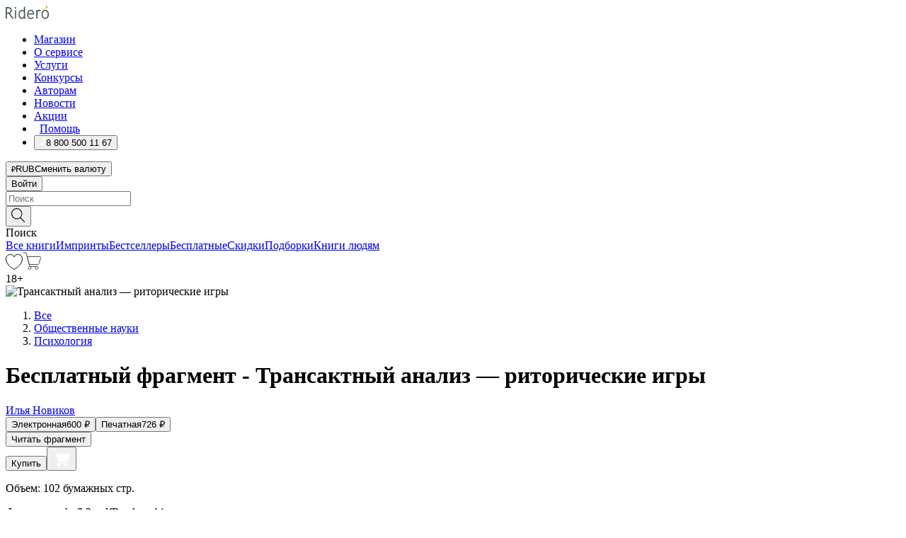

--- FILE ---
content_type: text/html; charset=utf-8
request_url: https://ridero.ru/books/transaktnyi_analiz_ritoricheskie_igry/freeText/
body_size: 73464
content:
<!DOCTYPE html><html lang="ru"><head><meta charSet="utf-8"/><meta name="viewport" content="width=device-width"/><head itemscope="" itemType="http://schema.org/WebSite"></head><link rel="canonical" href="https://ridero.ru/books/transaktnyi_analiz_ritoricheskie_igry/" itemProp="url"/><title itemProp="name">Трансактный анализ — риторические игры печатная, электронная: epub, fb2, pdfRead, mobi - купить книгу в интернет магазине, автор Илья Новиков - Ridero</title><meta property="og:title" content="Трансактный анализ — риторические игры"/><meta property="og:description" content="Книга &quot;Трансактный анализ — риторические игры&quot; - Илья Новиков - печатная, электронная: epub, fb2, pdfRead, mobi - бесплатный фрагмент: ВВЕДЕНИЕ Берн прекрасно излагал свои мысли. Любовь к литературному слову, хороший стиль он перенял у матери. Еще в юном возрасте он начинает писать разные рассказы (в основном детской направленности),"/><meta property="og:type" content="website"/><meta name="description" content="Книга &quot;Трансактный анализ — риторические игры&quot; - Илья Новиков - печатная, электронная: epub, fb2, pdfRead, mobi - бесплатный фрагмент: ВВЕДЕНИЕ Берн прекрасно излагал свои мысли. Любовь к литературному слову, хороший стиль он перенял у матери. Еще в юном возрасте он начинает писать разные рассказы (в основном детской направленности),"/><meta property="og:url" content="https://ridero.runull"/><meta property="og:image" content="https://store.ridero.ru/images/h450?bucket=yc:store-raw-data.ridero.store&amp;key=ridero/sku/2018-04/5ad8962199133f0600395d63/rev.2025-07-14T07:11:54.329Z/cover-front.png&amp;format=original"/><meta property="fb:app_id" content="1408101656150619"/><meta name="next-head-count" content="12"/><link rel="icon" href="/landings-assets/favicon.ico" sizes="32x32"/><link rel="icon" href="/landings-assets/icon.svg" type="image/svg+xml"/><link rel="apple-touch-icon" href="/landings-assets/apple-touch-icon.png"/><link rel="manifest" href="/landings-assets/manifest.webmanifest"/><script>(function(w,d,s,l,i){w[l]=w[l]||[];w[l].push({'gtm.start':
new Date().getTime(),event:'gtm.js'});var f=d.getElementsByTagName(s)[0],
j=d.createElement(s),dl=l!='dataLayer'?'&l='+l:'';j.async=true;j.src=
'https://www.googletagmanager.com/gtm.js?id='+i+dl;f.parentNode.insertBefore(j,f);
})(window,document,'script','dataLayer','GTM-W8W4JJR');</script><script>window.yaContextCb = window.yaContextCb || []</script><script src="https://yandex.ru/ads/system/context.js" async=""></script><link rel="preload" href="/books/_next/static/css/dcfefc819db52ac5.css" as="style"/><link rel="stylesheet" href="/books/_next/static/css/dcfefc819db52ac5.css" data-n-g=""/><link rel="preload" href="/books/_next/static/css/2b450a0d25d9e285.css" as="style"/><link rel="stylesheet" href="/books/_next/static/css/2b450a0d25d9e285.css" data-n-p=""/><link rel="preload" href="/books/_next/static/css/e2d02bf978064779.css" as="style"/><link rel="stylesheet" href="/books/_next/static/css/e2d02bf978064779.css"/><link rel="preload" href="/books/_next/static/css/e756ab9f5e7b1bc7.css" as="style"/><link rel="stylesheet" href="/books/_next/static/css/e756ab9f5e7b1bc7.css"/><link rel="preload" href="/books/_next/static/css/c048646c009bb34f.css" as="style"/><link rel="stylesheet" href="/books/_next/static/css/c048646c009bb34f.css"/><link rel="preload" href="/books/_next/static/css/7b667b1d37de3d64.css" as="style"/><link rel="stylesheet" href="/books/_next/static/css/7b667b1d37de3d64.css"/><link rel="preload" href="/books/_next/static/css/0e6bd8f9367a4207.css" as="style"/><link rel="stylesheet" href="/books/_next/static/css/0e6bd8f9367a4207.css"/><link rel="preload" href="/books/_next/static/css/53d6d70f9664bee3.css" as="style"/><link rel="stylesheet" href="/books/_next/static/css/53d6d70f9664bee3.css"/><noscript data-n-css=""></noscript><script defer="" nomodule="" src="/books/_next/static/chunks/polyfills-c67a75d1b6f99dc8.js"></script><script defer="" src="/books/_next/static/chunks/2137.53b80296d6ba9c2b.js"></script><script defer="" src="/books/_next/static/chunks/7388-86401b0aa5dd82ba.js"></script><script defer="" src="/books/_next/static/chunks/9783.ba6534677bf5bf68.js"></script><script defer="" src="/books/_next/static/chunks/4215-47fcb86a9e6f67de.js"></script><script defer="" src="/books/_next/static/chunks/8905-a643e096ce15e95a.js"></script><script defer="" src="/books/_next/static/chunks/8109-0a6881dbd72adcbe.js"></script><script defer="" src="/books/_next/static/chunks/771-75675317856600a4.js"></script><script defer="" src="/books/_next/static/chunks/1410-94e3b29e5788d2e8.js"></script><script defer="" src="/books/_next/static/chunks/26.7712fb9e58d189ae.js"></script><script defer="" src="/books/_next/static/chunks/1725.e27887932b20fb66.js"></script><script defer="" src="/books/_next/static/chunks/7707.c09978c2e53d7c8d.js"></script><script defer="" src="/books/_next/static/chunks/197.b4a16c3d9d11057a.js"></script><script src="/books/_next/static/chunks/webpack-1f83bb290f79584e.js" defer=""></script><script src="/books/_next/static/chunks/framework-0e97196476b5bb89.js" defer=""></script><script src="/books/_next/static/chunks/main-d2450628c5215066.js" defer=""></script><script src="/books/_next/static/chunks/pages/_app-c559881fd07088d4.js" defer=""></script><script src="/books/_next/static/chunks/9637-ebde370cafb9e36e.js" defer=""></script><script src="/books/_next/static/chunks/6297-d122726ac0faeb28.js" defer=""></script><script src="/books/_next/static/chunks/5935-b04ea13bb5e10f4e.js" defer=""></script><script src="/books/_next/static/chunks/4962-f31ba37fd2f4fc3f.js" defer=""></script><script src="/books/_next/static/chunks/3748-7298fc7a229b61c8.js" defer=""></script><script src="/books/_next/static/chunks/pages/%5Bslug%5D/freeText-a05d37c0da485744.js" defer=""></script><script src="/books/_next/static/tZI593cusP4QKTYZzoDH1/_buildManifest.js" defer=""></script><script src="/books/_next/static/tZI593cusP4QKTYZzoDH1/_ssgManifest.js" defer=""></script></head><body><noscript><iframe src="https://www.googletagmanager.com/ns.html?id=GTM-W8W4JJR"
              height="0" width="0" style="display:none;visibility:hidden"></iframe></noscript><div id="__next" data-reactroot=""><div><div class="pageLayout_wrap__DMOvn"><div class="TopHeader_header__7jtUG"><div class="TopHeader_headerInner__7k_BX"><div class="TopHeader_headerWrap__uxyTQ"><div class="TopHeader_container__xYiBj"><div class="TopHeaderLogo_logo__VHCiO TopHeader_logo__MFfsk"><a href="https://ridero.ru/" class="TopHeaderLogo_logoLink__h8edO" aria-label="Rideró"><svg aria-hidden="true" width="61" height="19" viewBox="0 0 61 19" fill="none" xmlns="http://www.w3.org/2000/svg"><path d="M14.8444 6.19519H13.2144V18.3513H14.8444V6.19519Z" fill="#46545B"></path><path d="M14.0188 1.9364C13.4025 1.9364 12.9009 2.43875 12.9009 3.05637C12.9009 3.67399 13.4025 4.17666 14.0188 4.17666C14.6352 4.17666 15.1365 3.67399 15.1365 3.05637C15.1365 2.43875 14.6352 1.9364 14.0188 1.9364Z" fill="#46545B"></path><path d="M27.39 15.9133C27.39 11.1024 27.3562 6.29013 27.3921 1.47937C26.8476 1.557 26.304 1.64055 25.76 1.72167V6.77382C24.997 6.16763 24.0967 5.86057 23.0786 5.86057C21.0936 5.86057 18.1406 7.59625 18.1406 12.3778C18.1406 15.8196 19.518 18.7692 22.9534 18.7692C24.1094 18.7692 25.2375 18.1856 26.0252 17.1936C26.2584 17.791 26.6175 18.286 27.0424 18.7686C27.4623 18.6244 27.8833 18.4824 28.3077 18.352C27.7681 17.5822 27.39 16.8673 27.39 15.9133ZM25.7397 14.1154C25.581 16.0714 24.2621 17.2406 23.0786 17.2406C20.5376 17.2406 19.7288 14.4491 19.7288 12.3568C19.7288 10.3974 20.6569 7.34761 23.0542 7.34761C23.0618 7.34793 23.0763 7.35365 23.0786 7.34761C24.6687 7.34761 25.5328 8.57523 25.7391 8.91055L25.7397 14.1154Z" fill="#46545B"></path><path d="M39.9819 10.182C39.6163 7.64918 37.9363 5.8396 35.2908 5.8396C33.3059 5.8396 30.3525 7.57528 30.3525 12.3568C30.3525 14.4583 30.9039 16.1641 31.9471 17.2901C32.8191 18.2307 34.0062 18.7483 35.2908 18.7483C36.8396 18.7483 38.4014 18.0361 39.6208 17.1119C39.3579 16.7407 39.0894 16.3735 38.8251 16.0033C38.4056 16.2543 37.9865 16.5045 37.5387 16.7033C36.7358 17.0596 35.9791 17.2406 35.2908 17.2406C34.1709 17.2406 33.3052 16.7274 32.7158 15.7151C32.2513 14.9162 31.9794 13.8219 31.9445 12.6191C34.6153 12.6191 37.2861 12.6185 39.9569 12.6191C40.0815 11.8191 40.0998 10.9831 39.9819 10.182ZM37.9944 8.95563C38.2657 9.5415 38.4171 10.2661 38.4469 11.1114H32.0428C32.2233 9.37772 33.3468 7.32664 35.3117 7.32664C36.5927 7.32664 37.4925 7.87194 37.9944 8.95563Z" fill="#46545B"></path><path d="M47.3076 5.79797C46.2986 5.79797 45.3809 6.34637 44.7453 7.31582C44.5577 6.79977 44.2389 6.37701 43.8899 5.95656C43.4827 6.09758 42.6665 6.35597 42.6665 6.35597C42.794 6.63997 43.0857 7.1065 43.1742 7.40601C43.2642 7.70831 43.3719 8.17732 43.3719 8.69586V18.3304H45.002V11.3527C45.002 10.2451 45.2428 9.22964 45.6795 8.49359C46.0857 7.80865 46.6269 7.43141 47.2036 7.43141C47.9087 7.43141 48.2885 7.64264 48.8965 8.19194C49.1419 7.66479 49.3843 7.13463 49.6062 6.59707C48.9363 6.03488 48.3753 5.79797 47.3076 5.79797Z" fill="#46545B"></path><path d="M59.5415 7.58859C58.6029 6.43401 57.2708 5.79797 55.7903 5.79797C54.3086 5.79797 52.9872 6.42988 52.0695 7.57748C51.1366 8.74349 50.6436 10.3741 50.6436 12.2939C50.6436 14.2138 51.1366 15.8447 52.0695 17.0107C52.9878 18.1583 54.3092 18.7902 55.7903 18.7902C57.2809 18.7902 58.6162 18.1519 59.5498 16.9935C60.4985 15.8167 60.9998 14.1846 60.9998 12.273C60.9998 10.3829 60.4953 8.76285 59.5415 7.58859ZM59.3698 12.3149C59.3698 14.4685 58.3568 17.3244 55.7903 17.3244C53.2303 17.3244 52.2742 14.4732 52.2742 12.3358C52.2742 10.1971 53.2342 7.36853 55.7903 7.36853C58.3403 7.36853 59.3698 10.1611 59.3698 12.3149Z" fill="#46545B"></path><path d="M57.8763 0L56.1924 3.98705L57.2799 4.57387L59.3986 0.673826L57.8763 0Z" fill="#FF7E00"></path><path d="M9.21359 15.5437L7.14621 12.4774C6.7236 11.8506 6.41687 11.277 5.64498 10.8352C6.18381 10.6713 6.67036 10.4334 7.10338 10.1193C8.1663 9.34855 8.81116 7.94002 8.81116 6.64617C8.81116 4.12521 6.65226 2.07422 3.9987 2.07422H0V18.3095H1.63004V11.2384C1.63004 11.2384 2.05987 11.2384 2.66682 11.2384C3.79366 11.2384 4.40578 11.4095 5.00866 12.2997L8.13462 16.9155C8.57549 17.5478 8.97762 17.9318 9.49793 18.1822C9.53992 18.2024 9.58216 18.2212 9.62461 18.2386C9.87139 18.3397 10.1934 18.3763 10.3923 18.3815C10.5947 18.3867 10.9578 18.3813 10.9578 18.3813L11.2767 17.1013C10.0267 16.9155 9.74504 16.306 9.21359 15.5437ZM1.63004 9.64199V3.70765H3.9987C5.62381 3.70765 7.18113 4.95311 7.18113 6.64618C7.18113 8.34566 5.63699 9.64199 3.9987 9.64199H1.63004Z" fill="#46545B"></path></svg></a></div><nav class="TopHeader_nav__GQNQx"><ul class="TopHeaderNavigation_navList__2ns5G"><li class="TopHeaderNavigation_navItem__hq3Ns"><a href="https://ridero.ru/books/" class="TopHeaderNavigation_navLink__pDas_">Магазин</a></li><li class="TopHeaderNavigation_navItem__hq3Ns"><a href="https://ridero.ru/l/about" class="TopHeaderNavigation_navLink__pDas_">О сервисе</a></li><li class="TopHeaderNavigation_navItem__hq3Ns"><a href="https://ridero.ru/services/" class="TopHeaderNavigation_navLink__pDas_">Услуги</a></li><li class="TopHeaderNavigation_navItem__hq3Ns"><a href="https://ridero.ru/l/ridero_contests/" class="TopHeaderNavigation_navLink__pDas_">Конкурсы</a></li><li class="TopHeaderNavigation_navItem__hq3Ns"><a href="https://ridero.ru/tools" class="TopHeaderNavigation_navLink__pDas_">Авторам</a></li><li class="TopHeaderNavigation_navItem__hq3Ns"><a href="https://ridero.ru/blog/" class="TopHeaderNavigation_navLink__pDas_">Новости</a></li><li class="TopHeaderNavigation_navItem__hq3Ns"><a href="https://ridero.ru/l/promo/" class="TopHeaderNavigation_navLink__pDas_">Акции</a></li><li class="TopHeaderNavigation_navItem__hq3Ns"><a href="https://ridero.ru/faq/" class="TopHeaderNavigation_navLink__pDas_ TopHeaderNavigation_navLinkHelp__EeweN"><span class="TopHeaderNavigation_navLinkShort__Uox_V"><svg width="8" height="12" viewBox="0 0 8 12" fill="none" xmlns="http://www.w3.org/2000/svg"><path d="M3.70781 12C3.02256 12 2.46643 11.4439 2.46643 10.7586C2.46643 10.0734 3.02256 9.51724 3.70781 9.51724C4.39305 9.51724 4.94919 10.0734 4.94919 10.7586C4.94919 11.4439 4.39305 12 3.70781 12ZM5.41925 6.2069C4.87139 6.71255 4.53539 7.04441 4.53539 7.44828V8H2.89746L2.88022 7.44828C2.88022 6.29876 3.6656 5.57379 4.29622 4.99034C4.95746 4.37959 5.36298 3.97159 5.36298 3.31034C5.36298 2.39752 4.62063 1.65517 3.70781 1.65517C2.79498 1.65517 2.05263 2.39752 2.05263 3.31034H0.397461C0.397461 1.48469 1.88215 0 3.70781 0C5.53346 0 7.01815 1.48469 7.01815 3.31034C7.01815 4.72966 6.13181 5.54814 5.41925 6.2069Z" fill="#ffffff"></path></svg></span><span class="TopHeaderNavigation_navLinkShortText__3Jmz1">Помощь</span></a></li><li class="TopHeaderNavigation_navItem__hq3Ns"><button class="TopHeaderNavigation_navLinkPhone__6m9Oh"><span class="TopHeaderNavigation_navLinkShort__Uox_V"><svg width="9" height="12" viewBox="0 0 9 12" fill="none" xmlns="http://www.w3.org/2000/svg"><path fill-rule="evenodd" clip-rule="evenodd" d="M0.999418 9.57944L1.01308 9.56147C1.01308 9.56147 1.88506 8.54428 2.27037 8.08996C2.39749 7.92952 2.57053 7.81165 2.76638 7.7521C2.91659 7.70809 3.07731 7.71645 3.22214 7.77582L3.2473 7.7902C3.36118 7.86173 3.47956 7.92584 3.6017 7.98213C3.72542 8.03191 3.86354 8.03229 3.98754 7.9832C4.11154 7.93411 4.21196 7.83929 4.26808 7.71831C4.47799 7.37469 5.51459 4.9816 5.82514 4.17863C5.85537 4.11579 5.87261 4.04749 5.87582 3.97782C5.87903 3.90815 5.86815 3.83856 5.84383 3.7732C5.69751 3.56513 5.48064 3.41723 5.23352 3.35697L5.17026 3.33397C5.01566 3.26842 4.8866 3.15433 4.80257 3.00896C4.71853 2.86358 4.68409 2.69481 4.70443 2.52813C4.72312 2.33907 4.99198 0.787043 5.02433 0.61236C5.03836 0.481737 5.09235 0.358625 5.17893 0.25982C5.26551 0.161015 5.38047 0.0913302 5.50812 0.0602737C5.88417 -0.0306769 6.2778 -0.0185079 6.64752 0.0954981L6.73881 0.127847C7.03437 0.202863 7.30505 0.354154 7.5238 0.566593C7.74255 0.779033 7.90169 1.04518 7.98532 1.33841C8.26352 2.39873 7.90624 4.1851 6.89265 6.80176C5.8086 9.59741 4.07471 11.2364 3.24371 11.4643C2.48243 11.6728 1.494 10.9172 1.13528 10.5183C1.01096 10.3995 0.93002 10.2425 0.905392 10.0723C0.880765 9.90212 0.913869 9.7286 0.999418 9.57944Z" fill="#ffffff"></path></svg></span><span class="TopHeaderNavigation_navLinkShortText__3Jmz1">8 800 500 11 67</span></button></li></ul></nav><div class="CurrencySwitcher_switcher__gZAO7 TopHeader_currencySwitcherDesktop__DtLAC"><button class="CurrencySwitcher_button__Vh4Mh CurrencySwitcher_button-grey__l_wmE" type="button" aria-label="Сменить валюту"><span class="CurrencySwitcher_iconWrap__8icMU"><svg class="CurrencySwitcher_iconRub__HaIiA" width="6" height="8" aria-hidden="true" xmlns="http://www.w3.org/2000/svg" viewBox="0 0 6 8" fill="none"><path d="M0 4.11848H0.884328V0.180536C1.19776 0.112835 1.52985 0.067701 1.8806 0.0451339C2.23881 0.0150445 2.59701 0 2.95522 0C3.34328 0 3.72015 0.0376116 4.08582 0.112835C4.45149 0.180536 4.77612 0.304654 5.0597 0.485191C5.34328 0.665727 5.5709 0.913963 5.74254 1.2299C5.91418 1.53832 6 1.93324 6 2.41467C6 2.88105 5.91045 3.27221 5.73134 3.58815C5.55224 3.90409 5.31716 4.15985 5.02612 4.35543C4.73507 4.55101 4.40299 4.69394 4.02985 4.7842C3.66418 4.86695 3.29104 4.90832 2.91045 4.90832H1.95896V5.73202H3.99627V6.52186H1.95896V8H0.884328V6.52186H0V5.73202H0.884328V4.90832H0V4.11848ZM3 0.925247C2.79851 0.925247 2.60075 0.932769 2.40672 0.947814C2.22015 0.962859 2.0709 0.977903 1.95896 0.992948V4.11848H2.85448C3.09328 4.11848 3.33209 4.09591 3.5709 4.05078C3.8097 3.99812 4.02239 3.90785 4.20896 3.77997C4.40299 3.65209 4.5597 3.47908 4.6791 3.26093C4.79851 3.04278 4.85821 2.76822 4.85821 2.43724C4.85821 2.14386 4.8097 1.90315 4.71269 1.71509C4.61567 1.51951 4.48134 1.3653 4.3097 1.25247C4.14552 1.13211 3.94776 1.04937 3.71642 1.00423C3.49254 0.951575 3.25373 0.925247 3 0.925247Z" fill="currentColor"></path></svg></span><span class="CurrencySwitcher_label__oMdHx">RUB</span><span class="CurrencySwitcher_tooltip__DVSWO">Сменить валюту</span></button><span class="CurrencySwitcher_divider__ptQYf"></span></div><div class="TopHeaderCabinet_login__o0TRe"><button class="Button_btn___Pcmr" type="button">Войти</button></div></div></div></div></div><div class="SubHeader_subheader__hiKZd"><div class="SubHeader_inner__FDTXj"><div class="SubHeader_wrap__bimf7"><div class="SubHeader_left__r0BZm"><div id="searchForm" class="SearchForm_searchForm__DYnFs SearchForm_empty__MlNmz" tabindex="0" role="button" itemscope="" itemType="http://schema.org/WebSite"><form itemProp="potentialAction" itemscope="" itemType="http://schema.org/SearchAction"><div class="SearchForm_search__input__F1d7D"><meta itemProp="target" content="/books/?q={q}"/><div role="combobox" aria-haspopup="listbox" aria-owns="react-autowhatever-1" aria-expanded="false"><div class="Input_inputWrap__0qfZ2 Input_inputWrap_small__wLsKj"><input type="search" itemProp="query-input" placeholder="Поиск" name="q" value="" tabindex="-1" autoComplete="off" aria-autocomplete="list" aria-controls="react-autowhatever-1" id="search-form-autosuggest" class="Input_input__NOrOk Input_input_small__iull9"/></div><div id="react-autowhatever-1" role="listbox" class="Autocomplete_suggestionsContainer__GjSHx SearchForm_searchForm__suggestionsContainer__LKtOd"></div></div></div><div class="SearchForm_searchForm__btn__VwG_e"><button class="Button_no-style__PMMfD Button_btn__aG4OC" aria-label="Поиск" type="submit"><svg fill="none" width="20" height="20" viewBox="0 0 20 20" xmlns="http://www.w3.org/2000/svg"><path d="m18.978 19.027-5.693-5.843a7.895 7.895 0 0 0 2.083-5.342A7.767 7.767 0 0 0 7.683 0 7.751 7.751 0 0 0 .001 7.842a7.747 7.747 0 0 0 7.682 7.842 7.668 7.668 0 0 0 4.806-1.715l5.724 5.874a.5.5 0 0 0 .398.156.639.639 0 0 0 .398-.156.566.566 0 0 0-.03-.816ZM1.133 7.842a6.658 6.658 0 0 1 6.583-6.717A6.642 6.642 0 0 1 14.3 7.842a6.636 6.636 0 0 1-4.042 6.188 6.642 6.642 0 0 1-2.542.53 6.66 6.66 0 0 1-6.583-6.718Z" fill="#000"></path></svg></button></div><div class="SearchForm_searchForm__toggle__SKeJk">Поиск</div></form></div></div><div class="SubHeader_center__XVjRE SubHeader_nav__AoItH"><a class="SubHeader_navLink__UawM3" href="/books/">Все книги</a><a class="SubHeader_navLink__UawM3" href="https://ridero.ru/imprint/">Импринты</a><a class="SubHeader_navLink__UawM3" href="https://ridero.ru/listing/bestsellers/">Бестселлеры</a><a class="SubHeader_navLink__UawM3" href="https://ridero.ru/books/catalog/free/">Бесплатные</a><a class="SubHeader_navLink__UawM3" href="https://ridero.ru/listing/discount/">Скидки</a><a class="SubHeader_navLink__UawM3" href="https://ridero.ru/listing/">Подборки</a><a class="SubHeader_navLink__UawM3" href="https://ridero.ru/l/books_for_people/" target="_blank" rel="noreferrer noopener">Книги людям</a></div><div class="SubHeader_right__nXz6A"><a class="SubHeader_iconLink__ERJse SubHeader_like__kqnYf" href="https://ridero.ru/books/likes/" aria-label="Перейти в избранное"><svg width="24" height="22" viewBox="0 0 24 22" fill="none" xmlns="http://www.w3.org/2000/svg" stroke="#000"><path d="M11.541 3.13708L11.9783 3.92633L12.4156 3.13708C13.2798 1.57763 15.1456 0.5 17.2717 0.5C18.9655 0.5 20.9147 1.15492 22.1665 2.65112C23.3983 4.1233 24.0362 6.50973 22.9302 10.1554C21.7714 13.7195 19.0065 16.5656 16.4826 18.5376C15.2258 19.5196 14.042 20.2744 13.173 20.7834C12.7388 21.0377 12.3839 21.2301 12.1388 21.3585C12.0785 21.39 12.0248 21.4177 11.9783 21.4415C11.9318 21.4177 11.8781 21.39 11.8178 21.3585C11.5727 21.2301 11.2178 21.0377 10.7836 20.7834C9.91457 20.2744 8.73084 19.5196 7.47398 18.5376C4.9509 16.5663 2.18703 13.7214 1.02758 10.1589C-0.0196823 6.51214 0.617393 4.12274 1.83691 2.64903C3.07424 1.15379 4.99276 0.5 6.68493 0.5C8.81097 0.5 10.6768 1.57763 11.541 3.13708Z" stroke="inherit" fill=""></path></svg></a><a class="SubHeader_iconLink__ERJse SubHeader_cart__0GgJ0" href="https://ridero.ru/books/cart/" aria-label="Перейти в корзину"><svg width="27" height="25" viewBox="0 0 27 25" fill="none" xmlns="http://www.w3.org/2000/svg"><path d="M1 1H5.00277L10.0062 20.5H20" stroke="#46545B" stroke-linecap="round"></path><path d="M24.6532 6.5H6.41602L9.25636 17.5H21.9327C22.3736 17.5 22.7624 17.2113 22.89 16.7893L25.6104 7.78934C25.8045 7.1473 25.3239 6.5 24.6532 6.5Z" stroke="#46545B"></path><circle cx="10" cy="22.5" r="2" stroke="#46545B"></circle><circle cx="20" cy="22.5" r="2" stroke="#46545B"></circle></svg></a></div></div></div></div><script type="application/ld+json">{"@context":"http://schema.org","@type":"Book","name":"Трансактный анализ — риторические игры","author":{"@type":"Person","name":"Илья Новиков"},"url":"https://ridero.ru/books/transaktnyi_analiz_ritoricheskie_igry/","workExample":[{"@type":"Book","isbn":"978-5-4490-7619-9","bookFormat":"http://schema.org/EBook","potentialAction":{"@type":"ReadAction","target":{"@type":"EntryPoint","actionPlatform":["http://schema.org/DesktopWebPlatform","http://schema.org/AndroidPlatform"]},"expectsAcceptanceOf":{"@type":"Offer","itemCondition":"new","Price":600,"priceCurrency":"RUB","eligibleRegion":{"@type":"Country","name":"RU-RU"},"availability":"http://schema.org/InStock"}}},{"@type":"Book","isbn":"978-5-4490-7619-9","bookFormat":"http://schema.org/Paperback","potentialAction":{"@type":"ReadAction","target":{"@type":"EntryPoint","actionPlatform":["http://schema.org/DesktopWebPlatform","http://schema.org/AndroidPlatform"]},"expectsAcceptanceOf":{"@type":"Offer","itemCondition":"new","Price":726,"priceCurrency":"RUB","eligibleRegion":{"@type":"Country","name":"RU-RU"},"availability":"http://schema.org/InStock"}}}]}</script><div><div class="BookLandingInfo_bookLandingInfo__CFRv0"><div class="BookLandingInfo_bookLandingInfo__left__bKqJe BookLandingInfo_bookLandingInfo__digital__25g1L"><div class="BookLandingInfo_bookLandingInfo__left-wrap__5E_u3"><div class="BookCover_cover__E4gAO BookCover_cover_digital__0_G9M"><div class="BookCover_cover__img__BEaFr"><div class="BookCover_cover-spin__lHnG_"></div><div class="BookCover_cover_ageRating__NDgCl">18<!-- -->+</div><picture><source srcSet="https://store.ridero.ru/images/w200?bucket=yc:store-raw-data.ridero.store&amp;key=ridero/sku/2018-04/5ad8962199133f0600395d63/rev.2025-07-14T07:11:54.329Z/cover-front.png&amp;format=original" media="(max-width: 960px)"/><img src="https://store.ridero.ru/images/w350?bucket=yc:store-raw-data.ridero.store&amp;key=ridero/sku/2018-04/5ad8962199133f0600395d63/rev.2025-07-14T07:11:54.329Z/cover-front.png&amp;format=original" alt="Трансактный анализ — риторические игры"/></picture></div></div></div></div><div class="BookLandingInfo_bookLandingInfo__rightTop__ori9q"><ol itemscope="" itemType="http://schema.org/BreadcrumbList" class="BreadCrumbs_breadCrumbs__pTwzt"><li itemProp="itemListElement" itemscope="" itemType="http://schema.org/ListItem"><a href="/books/" target="_blank" itemProp="item" rel="noopener noreferrer"><span itemProp="name">Все</span></a><meta itemProp="position" content="1"/></li><li itemProp="itemListElement" itemscope="" itemType="http://schema.org/ListItem"><a href="/books/catalog/society-social-sciences" target="_blank" itemProp="item" rel="noopener noreferrer"><span itemProp="name">Общественные науки</span></a><meta itemProp="position" content="2"/></li><li itemProp="itemListElement" itemscope="" itemType="http://schema.org/ListItem"><a href="/books/catalog/psychology" target="_blank" itemProp="item" rel="noopener noreferrer"><span itemProp="name">Психология</span></a><meta itemProp="position" content="3"/></li></ol><h1 class="BookLandingInfo_book-title__gJ_7Y">Бесплатный фрагмент - Трансактный анализ — риторические игры</h1><div class="BookLandingInfo_authorBlock__N2Pgv"><a class="AboutAuthor_authorLink__CmNUz AboutAuthor_haveUri__2FrVa" href="https://ridero.ru/author/novikov_ilya_viktorovich_cqjoq/"><div class="AboutAuthor_authorFlex__xPHMd AboutAuthor_authorFlexTop__ITaLS"><div class="AboutAuthor_authorUserPic__FOmVT AboutAuthor_authorUserPic_small__W8e2L"></div><span class="AboutAuthor_authorNameLink__Y4Q1x">Илья Новиков</span></div></a></div></div><div class="BookLandingInfo_bookLandingInfo__rightBottom___ak7e"><div class="Controls_controls___H3MH"><button class="Controls_controls__button__efLPi Controls_controls__button_active__VNoD3"><span class="Controls_spinner__MVqo9"><div class="LoadSpinnerNext_loader__uEvxv"></div></span><span class="Controls_controls__typeText__9Zx1U">Электронная</span><span class="Controls_controls__priceText__gc8Vz"><span>600<!-- --> <!-- -->₽</span></span></button><button class="Controls_controls__button__efLPi"><span class="Controls_spinner__MVqo9"><div class="LoadSpinnerNext_loader__uEvxv"></div></span><span class="Controls_controls__typeText__9Zx1U">Печатная</span><span class="Controls_controls__priceText__gc8Vz"><span>726<!-- --> <!-- -->₽</span></span></button></div><div class="ActionControls_wrapper__xyxKv"><div class="ActionControls_topBlock__ff5oV"><a href="/books/transaktnyi_analiz_ritoricheskie_igry/freeText/#freeTextContainer"><button class="Button_big__8gulZ Button_full__9KtTs Button_outline__mwB3f Button_btn__aG4OC" type="button">Читать фрагмент</button></a></div><div class="ActionControls_bottomBlock__LVvPs ActionControls_bottomBlock_buy__HkWIN"><button class="Button_big__8gulZ Button_full__9KtTs Button_btn__aG4OC" type="button"><span class="ActionControls_btnPrice__hiGA4">Купить </span></button><button class="Button_big__8gulZ Button_full__9KtTs Button_btn__aG4OC" aria-label="Добавить в корзину" type="button"><svg width="26" height="25" viewBox="0 0 26 25" fill="none" xmlns="http://www.w3.org/2000/svg"><path d="M26 6.697H6.1L4.5 0H0v1h3.7l4.6 19.29c-1.3.4-2 1.7-1.6 2.998.4 1.3 1.7 2 2.9 1.6 1.3-.4 2-1.7 1.6-2.999-.1-.3-.2-.5-.4-.8h6.6c-.8 1.1-.6 2.6.5 3.399 1 .8 2.5.6 3.3-.5.8-1.1.6-2.598-.5-3.398-.4-.3-.9-.5-1.4-.5h-10l-.5-1.899h13.3L26 6.697Z" fill="#fff"></path></svg></button></div></div><div class="BookLandingInfo_bookDetails__X4nGy BookLandingInfo_bookDetailsWithMarginTop__F0GxR"><p class="BookLandingInfo_bookDetailsInfo__xacqH">Объем:<!-- --> <!-- -->102<!-- --> <!-- -->бумажных стр.</p><p class="BookLandingInfo_bookDetailsInfo__xacqH">Формат:<!-- --> <!-- -->epub, fb2, pdfRead, mobi</p><a class="BookLandingInfo_moreDetailsBtn__QQAf9" href="/books/transaktnyi_analiz_ritoricheskie_igry/#moreDetails">Подробнее</a></div></div><div class="BookLandingInfo_bookLandingInfo__desktopRight__p7EIc"><div class="BookLandingInfo_author-name-star__0rgX7"><a class="BookLandingInfo_rating-star__0AlQn" href="/books/transaktnyi_analiz_ritoricheskie_igry/#reviews"><span class="Stars_stars__OmH_J"><svg class="Stars_star__VKGuM" width="12" height="11" viewBox="0 0 12 11" fill="none" xmlns="http://www.w3.org/2000/svg"><path d="M6 0L7.854 3.6204L12 4.20452L9 7.02103L9.708 11L6 9.1204L2.292 11L3 7.02103L0 4.20452L4.146 3.6204L6 0Z" fill="black"></path></svg><svg class="Stars_star__VKGuM" width="12" height="11" viewBox="0 0 12 11" fill="none" xmlns="http://www.w3.org/2000/svg"><path d="M6 0L7.854 3.6204L12 4.20452L9 7.02103L9.708 11L6 9.1204L2.292 11L3 7.02103L0 4.20452L4.146 3.6204L6 0Z" fill="black"></path></svg><svg class="Stars_star__VKGuM" width="12" height="11" viewBox="0 0 12 11" fill="none" xmlns="http://www.w3.org/2000/svg"><path d="M6 0L7.854 3.6204L12 4.20452L9 7.02103L9.708 11L6 9.1204L2.292 11L3 7.02103L0 4.20452L4.146 3.6204L6 0Z" fill="black"></path></svg><svg class="Stars_star__VKGuM" width="12" height="11" viewBox="0 0 12 11" fill="none" xmlns="http://www.w3.org/2000/svg"><path d="M6 0L7.854 3.6204L12 4.20452L9 7.02103L9.708 11L6 9.1204L2.292 11L3 7.02103L0 4.20452L4.146 3.6204L6 0Z" fill="black"></path></svg><svg class="Stars_star__VKGuM" width="12" height="11" viewBox="0 0 12 11" fill="none" xmlns="http://www.w3.org/2000/svg"><path d="M6 0L7.854 3.6204L12 4.20452L9 7.02103L9.708 11L6 9.1204L2.292 11L3 7.02103L0 4.20452L4.146 3.6204L6 0Z" fill="black"></path></svg></span><span class="BookLandingInfo_avgReviewRating__xXAxU">5.0</span><span class="BookLandingInfo_totalReviewCount__iLcxF">1</span></a><a class="BookLandingInfo_rateBtn__AcRWr" href="/books/transaktnyi_analiz_ritoricheskie_igry/#addReviewForm">Оценить</a><div class="BookLandingInfo_social__UcXYZ"><button class="BookLandingInfo_likeBtn__XPiGR" type="button" aria-label="Добавить в избранное"><svg width="24" height="22" viewBox="0 0 24 22" fill="none" xmlns="http://www.w3.org/2000/svg" stroke="#000"><path d="M11.541 3.13708L11.9783 3.92633L12.4156 3.13708C13.2798 1.57763 15.1456 0.5 17.2717 0.5C18.9655 0.5 20.9147 1.15492 22.1665 2.65112C23.3983 4.1233 24.0362 6.50973 22.9302 10.1554C21.7714 13.7195 19.0065 16.5656 16.4826 18.5376C15.2258 19.5196 14.042 20.2744 13.173 20.7834C12.7388 21.0377 12.3839 21.2301 12.1388 21.3585C12.0785 21.39 12.0248 21.4177 11.9783 21.4415C11.9318 21.4177 11.8781 21.39 11.8178 21.3585C11.5727 21.2301 11.2178 21.0377 10.7836 20.7834C9.91457 20.2744 8.73084 19.5196 7.47398 18.5376C4.9509 16.5663 2.18703 13.7214 1.02758 10.1589C-0.0196823 6.51214 0.617393 4.12274 1.83691 2.64903C3.07424 1.15379 4.99276 0.5 6.68493 0.5C8.81097 0.5 10.6768 1.57763 11.541 3.13708Z" stroke="inherit" fill=""></path></svg></button><div class="Share_share__ygt1N"><button class="Share_shareIcon__P9x34" type="button" aria-label="Поделиться"><svg width="24" height="26" viewBox="0 0 24 26" fill="none" xmlns="http://www.w3.org/2000/svg" stroke="black"><path d="M19.3327 8.33333C21.3577 8.33333 22.9993 6.69171 22.9993 4.66667C22.9993 2.64162 21.3577 1 19.3327 1C17.3076 1 15.666 2.64162 15.666 4.66667C15.666 6.69171 17.3076 8.33333 19.3327 8.33333Z" stroke="inherit" stroke-linecap="round" stroke-linejoin="round"></path><path d="M4.66667 16.8889C6.69171 16.8889 8.33333 15.2473 8.33333 13.2222C8.33333 11.1972 6.69171 9.55556 4.66667 9.55556C2.64162 9.55556 1 11.1972 1 13.2222C1 15.2473 2.64162 16.8889 4.66667 16.8889Z" stroke="inherit" stroke-linecap="round" stroke-linejoin="round"></path><path d="M19.3327 25.4444C21.3577 25.4444 22.9993 23.8028 22.9993 21.7778C22.9993 19.7527 21.3577 18.1111 19.3327 18.1111C17.3076 18.1111 15.666 19.7527 15.666 21.7778C15.666 23.8028 17.3076 25.4444 19.3327 25.4444Z" stroke="inherit" stroke-linecap="round" stroke-linejoin="round"></path><path d="M7.83203 15.0678L16.1798 19.9322" stroke="inherit" stroke-linecap="round" stroke-linejoin="round"></path><path d="M16.1676 6.51222L7.83203 11.3767" stroke="inherit" stroke-linecap="round" stroke-linejoin="round"></path></svg></button><div class="Share_shareBtn__DBN3h"><div class="a2a_kit a2a_kit_size_32 a2a_default_style" data-url="https://ridero.ru/books/transaktnyi_analiz_ritoricheskie_igry/"><a class="a2a_button_vk"></a><a class="a2a_button_odnoklassniki"></a><a class="a2a_button_whatsapp"></a><a class="a2a_button_telegram"></a><a class="a2a_button_viber"></a><a class="a2a_button_twitter"></a><a class="a2a_button_copy_link"></a></div></div></div></div></div></div><div class="BookLandingInfo_bookTags__qO359"><div class="BookTags_tagBlock__K_KhF"></div></div><div class="ReportButton_reportBtnWrapper__HJvy8"><button class="ReportButton_reportBtn__Qcd4C">Пожаловаться</button></div></div></div><div class="BookInformationTabs_container__TI6A3"><div class="BookInformationTabs_BookInformationTabs__5f70o"><a class="BookInformationTabs_btn__RRfIN BookInformationTabs_btnAvailable__0DWkt" href="/books/transaktnyi_analiz_ritoricheskie_igry/">О книге</a><a class="BookInformationTabs_btn__RRfIN BookInformationTabs_btnAvailable__0DWkt" href="/books/transaktnyi_analiz_ritoricheskie_igry/#reviews">отзывы</a><a class="BookInformationTabs_btn__RRfIN BookInformationTabs_btnAvailable__0DWkt" href="/books/transaktnyi_analiz_ritoricheskie_igry/contents/#tocList">Оглавление</a><a class="BookInformationTabs_btn__RRfIN BookInformationTabs_btnAvailable__0DWkt BookInformationTabs_btnActive__fwPdC" href="/books/transaktnyi_analiz_ritoricheskie_igry/freeText/#freeTextContainer"><span>Читать фрагмент</span></a></div></div><div class="BookFreeText_bookInfo__g_7O_"><div class="BookFreeText_freeTextContainer__mJUd1" id="freeTextContainer"><div class="BookFreeText_text__K8Ol4" id="text"><div class="BookFreeText_text__inner__jWt1R BookFreeText_blur__KlurN"><div><div class="preview-fragment"><p class="H2" parhashid="BxfbSpuarM7eYmgb4zRHE" id="tocForcedId0">ВВЕДЕНИЕ</p>
<p class="Main" parhashid="ewTgBQGbnL_tqYY60qhG0"><span class="Mark" data-mark-id="67dc2d7f63f60d000707b113" data-mark-score="0" data-mark-type="danger-content">Американский психолог Эрик Берн (Эрик Леонард Бернштейн) (1910 — 1970) создал самостоятельное психотерапевтическое направление, которое получило широкое распространение во всем мире под названием трансакционный анализ. Слово трансакция переводится как взаимодействие, и соответственно понятие «трансакционный анализ» подразумевает анализ взаимодействия, а проще — общение людей.</span></p>
<p class="Main" parhashid="QWQc0y-TQEl7fBR2fuA6a">Как и все ведущие <span class="Mark" data-mark-id="67dc2d8063f60d000707b114" data-mark-score="0" data-mark-type="danger-content">америк</span>анские психотерапевты, Берн имел широкую подготовку, являясь психологом, психиатром и психотерапевтом. Рассмотрим некоторые важные биографические факты, которые помогут нам лучше понять личность ученого (в том числе то, что повлияло на ее формирование и привело его к определенным достижениям)</p>
<p class="Main" parhashid="xAQ3D65MJPjUzIkTxJFPb">Родился он в городе Монреаль и прожил в Канаде до двадцатипят<span class="Mark" data-mark-id="67dc2dbb63f60d000707b1b7" data-mark-score="0" data-mark-type="danger-content">илетн</span>его возраста. В детстве он любил своих родителей, но особенно отца, который оставил у него особое впечатление. Отец его был врач, хирург. Он старался помогать людям не только хирургией, но и вообще своими медицинскими знаниями, особенно тем, у кого не было денег на квалифицированного врача. В будущем Эрик Берн (переехав в <span class="Mark" data-mark-id="67dc2d8063f60d000707b115" data-mark-score="0" data-mark-type="danger-content">Америк</span>у, он сократил свою фамилию на <span class="Mark" data-mark-id="67dc2dbb63f60d000707b1b8" data-mark-score="0" data-mark-type="danger-content">америк</span>анский манер), свою первую книгу посвятил отцу, написав на титуле слова: <span class="Italic">«Моему отцу, врачу для бедных».</span> Он очень гордился тем, что его отец по собственной инициативе ходил по бедным кварталам и помогал людям, которые не могли позволить себе хорошего врача. Он часто брал Эрика с собой. И тот воспринял этот подвижнический труд настоящего врача в духе наших земских врачей.</p>
<p class="Main" parhashid="ria5lz5NTmFP6dP2YfCjU">Когда отец умер, Эрику было девять лет. Для него это была очень <span class="Mark" data-mark-id="67dc2dba63f60d000707b1b4" data-mark-score="1" data-mark-type="danger-content-minjust">боль</span>шая потеря и настоящая психологическая травма. Он мало пишет об этом, но в упоминаниях чувствуется <span class="Mark" data-mark-id="67dc2dba63f60d000707b1b3" data-mark-score="1" data-mark-type="danger-content-minjust">боль</span> утраты. Он быстро повзрослел и почувствовал, что эстафету врача, помогающего бедным, должен принять он. Еще во время походов с отцом к пациентам Эрик понял, какое важное значение в работе любого врача имеет психотерапия, какую важную роль в помощи людям играет общение и что многие <span class="Mark" data-mark-id="67dc2db963f60d000707b1b2" data-mark-score="1" data-mark-type="danger-content-minjust">боль</span>ные страдают не только от физических недугов, сколько от нехватки общения, взаимопон<span class="Mark" data-mark-id="67dc2dba63f60d000707b1b5" data-mark-score="1" data-mark-type="danger-content-minjust">иман</span>ия, особенно с близкими. И вся его дальнейшая работа была направлена на изучение психоанализа и других психологических подходов, что сделало Берна отличным специалистом по оказанию научной помощи людям в организации правильного общения друг с другом.</p>
<p class="Main" parhashid="IqE31wTkCFcVc_jlrT1Jn">После смерти отца он начинает помогать матери. Мать его была журналисткой и редактором. Ей приходилось очень много работать, чтобы содержать семью. От нее Эрик и перенял трудолюбие и добросовестное отношение к труду. И потому огромная работа Берна не была ему в тягость, он работал легко, красиво и увлеченно. И в конце своей жизни Берн писал: <span class="Italic">«Искусство жить состоит в том, чтобы идти по земле принцем, разбрасывая спелые яблоки, а искусство умереть состоит в том, чтобы доесть свое яблоко и сказать другим: «Наслаждайтесь тем, что я вам оставил».</span></p>
<p class="Main" parhashid="LBmBBqdbmUk3RuU3JbEIF">Но ве<span class="Mark" data-mark-id="67dc2db863f60d000707b1b0" data-mark-score="1" data-mark-type="danger-content-minjust">рне</span>мся к его биографии. В 1935 г. Берн заканчивает медицинский институт, который в свое время закончил его отец (он трепетно идет по его стопам), но его все <span class="Mark" data-mark-id="67dc2db863f60d000707b1ae" data-mark-score="1" data-mark-type="danger-content-minjust">боль</span>ше притягивают психологические проблемы. Ну и, естественно, в пределах медицины он выходит на психиатрию, чтобы связать психологию и медицину. Слово «психиатрия» тогда очень мало употреблялось в Канаде. Она еще только зарождалась. В <span class="Mark" data-mark-id="67dc2db963f60d000707b1b1" data-mark-score="0" data-mark-type="danger-content">Америк</span>е она развивалась быстрее, чем в Канаде.</p>
<p class="Main" parhashid="OhScQsFvsbT-aisgBqgfq">Берн прекрасно излагал свои мысли. Любовь к литературному слову, хороший стиль он перенял у матери. Еще в юном возрасте он начинает писать разные рассказы (в основном детской направленности), и, будучи уже взрослым, он продолжает эту свою страсть — писал научно-популярные, а иногда и детские книжки (для души), которые, следует отметить, пользовались успехом.</p>
<p class="Main" parhashid="mcX1KwTNsYZ6Ho1OVjpHu">Видимо, тогда уже складывается то, что он потом назовет «сценарием». Это и есть некий жизненный сценарий, принятый человеком в детстве от близких (в основном в родительской семье), который руководит им всю жизнь.</p>
<p class="Main" parhashid="3L-rksJlidWtA-HK6Rsgu">Во время Второй Мировой <span class="Mark" data-mark-id="67dc2db763f60d000707b1ac" data-mark-score="1" data-mark-type="danger-content">Войн</span>ы он поступает на армейскую службу в качестве врача-психиатра. Именно армейский опыт способствовал его развитию как психотерапевта. Через это же прошли Ф. Перлз и В. Райх, основатели других психотерапевтических направлений. Именно в военных госпиталях можно было столкнуться с различными посттравматическими явлениями, которые не могли быть объяснимы с неврологической точки зрения. Они начинают искать другие новые подходы. С одной стороны, эти проявления нельзя было четко отнести к области психиатрии, поскольку у человека не обнаруживались явные отклонения от нормы, с другой — присутствовали фобии, страхи, навязчивые мысли, различные «зацикленности». Сейчас мы можем сказать, что это зона психотерапии.</p>
<p class="Main" parhashid="OgNaIjfrzEMwvnvFlHv7y">Эта армейская практическая школа заставила Берна развивать природную наблюдательность и интуицию. При <span class="Mark" data-mark-id="67dc2db763f60d000707b1ab" data-mark-score="1" data-mark-type="danger-content-minjust">боль</span>шом количестве постоянно поступающих пациентов времени на теоретизирование и долгое обдумывание диагнозов не оставалось. Приходилось подчас быстро отвечать на вопросы, ответы на которые в учебниках и в его учебном курсе не содержались, и в кратчайшие сроки принимать важные решения, например, о годности пациентов продолжать военную службу после госпитализации.</p>
<p class="Main" parhashid="oZHV6zCkZGPjyccWVE8v5">Берн начинает внимательно изучать психоанализ, пытаясь найти в нем ответы, которых не давала ему традиционная психиатрия и неврология. Он обнаруживает, что традиционный психоанализ тоже не дает исчерпывающих ответов, поэтому, приняв многие его положения, он начинает создавать собственную модификацию — <span class="Italic">трансакционный анализ</span>. Вы можете столкнуться со спорами о том, как правильно звучит русская транскрипция слова «transactional»: <span class="Italic">транзактный, трансактный, трансакционный</span> и даже <span class="Italic">транзакциональный</span>. Допустимы все перечисленные варианты. Для простоты использования трансактный анализ часто называют аббревиатурой — TA.</p>
<p class="Main" parhashid="sCF1HNjhk285eRHOhQ-3K">Создав свое собственное направление в психотерапии, Берн, безусловно, остается психоаналитиком (хотя и неклассическим). Ортодоксы психоанализа считают ТА профанацией психоанализа, его недопустимым упрощением, но именно это упрощение помогло невероятно расширить применение многих психоаналитических подходов. Возможно, здесь сказался и «родительский сценарий»: его отец был «врачом для бедных», и Эрику хотелось сделать хотя бы некоторые подходы дорогостоящего психоанализа доступными для небогатых людей и для многих психотерапевтов.</p>
<p class="Main" parhashid="4b8GaKbLeq893kcUGAwV7">Берн первым применил групповой вариант психоанализа (опять же упрощенного). Заниматься групповой терапией он стал случайно. В военном госпитале <span class="Mark" data-mark-id="67dc2db763f60d000707b1aa" data-mark-score="1" data-mark-type="danger-content">спирт</span>ное находилось под строгим запретом, однако пациенты покупали чуть ли не ящиками какой-то лосьон и пили его. Берн не любил жаловаться начальству и угрожать дисциплинарными взысканиями и решил провести разъяснительную беседу о вреде питья лосьона. И вот тогда в нем и обнаружился талант рассказчика. Слушатели пришли со скучающим видом, а уходили проникнувшимися и неожиданно для Берна обратились к нему с просьбой проводить с ними такие беседы и на другие темы.</p>
<p class="Main" parhashid="owSE1HZYZMhSMiCcAa921">Они поняли, что им просто интересно с этим человеком общаться. И не важно, на какую тему он будет говорить, им хотелось вновь собраться в одной компании и ощутить атмосферу дружелюбия и тепла и послушать мудрого человека, который на них не орет, не поучает их, а спокойно беседует, проявляя заботу о них. Он не просто говорил, что пить (тем более лосьон) вредно, он выводил их на другие проблемы, старался показать, что даже в их, вот в этой, военной, госпитальной жизни есть много интересного, мимо чего они проходят, что можно развивать себя, строить интересные взаимоотношения, что каждого человека можно читать, как книгу, и т. д. И он понял, что групповая работа, если создать хорошую атмосферу взаимодействия, может приносить успех, которого не всегда можно добиться в индивидуальной работе. Позже он стал постепенно вводить в эту «разговорную терапию» с пациентами все <span class="Mark" data-mark-id="67dc2db663f60d000707b1a9" data-mark-score="1" data-mark-type="danger-content-minjust">боль</span>ше психоаналитических элементов, которые постепенно оформлялись в ТА.</p>
<p class="Main" parhashid="gYXE34BUIpCh9JErU0oWL">Де<span class="Mark" data-mark-id="67dc2db663f60d000707b1a8" data-mark-score="1" data-mark-type="danger-content">мобилиз</span>овавшись, Берн начинает свою деятельность в качестве психоаналитика. Также он сам консультируется у ведущих психоаналитиков. Зачем? Ну, во-первых, потому что в цивилизованных странах довольно строгие критерии каждой профессии. В частности, считается, что психоаналитиком можно стать, пройдя собственный курс психоанализа, испытав на себе все, что будут испытывать пациенты.</p>
<p class="Main" parhashid="TsE7U3Nm726CTTrcxgA4m">У Берна желание соблюсти все профессиональные требования еще совпало с тем, что он действительно хотел лучше понять себя и свои межличностные проблемы. Дело в том, что к этому времени у него уже было три неудачных брака. Он считал, как настоящий психоаналитик, что причины надо искать в первую очередь в самом себе, посмотреть, нет ли у него схожих алгоритмов с разными партнерами. Очень часто дети решают с кем-то разводиться или расставаться, и родители спешат сразу же их в этом поддержать. И подчас та же самая проблема у них возникает уже с другими партнерами. Значит, дело в нас самих, и пока мы будем винить других, мы будем становиться все более неспособными найти свое счастье.</p>
<p class="Main" parhashid="djBu4mxc7o21R1VpzSCB1">Опыт личных отношений Берна послужил одной из причин его отхода от традиционного психоанализа. Он понял, что не может найти в нем ответа: «Что же во мне такого, что я не могу ни с кем ужиться? Вроде такой контактный, пациенты любят, коллеги любят, студенты любят, а вот в личной жизни не получается». Он начинает искать для себя ответ на этот вопрос. По-настоящему сильны именно те разработки, которые человек рождает, пытаясь решить собственную проблему, тогда подход становится практичным, а не просто красивой теорией. И он разрабатывает собственную систему развития интуиции, а затем (в 50-е годы) так называемый <span class="Italic">структурный анализ.</span> Так складывается оригинальная психотерапевтическая система Берна, основу которой составляет теория <span class="Italic">Я-состояний.</span></p>
<p class="Main" parhashid="GEYmPfeHNuIjm1KIVve_1">Берн имеет в виду, что в каждом из нас находятся три <span class="Italic">Я-состояния </span>(как правило, у каждого человека доминирует одно из них, но они могут и меняться, и взаимодействовать). Они все присутствуют, но с разной степенью выраженности. Это состояния Ребенка, состояние Взрослого и состояние Родителя.</p>
<p class="Main" parhashid="1r1qm-jrtBTpIuMwY-UOt">Наш внутренний «<span class="Italic">Ребенок</span>» всегда категоричен: «Я хочу (я не хочу), и все тут!» (Близко к фрейдовскому «Оно»). Его уравновешивает внутренний <span class="Italic">Родитель</span> («Ты должен — ты не должен», «Можно — нельзя», «Прилично — неприлично»). Близко к «Суперэго». И только наш внутренний <span class="Italic">Взрослый</span> (близко к «Эго») смотрит на ситуацию реально, пытаясь найти разумный компромисс между состояниями Ребенка и Родителя. И все же ТА — не просто упрощенная аналогия психоанализа, а имеет важное отличие — по Берну, и Ребенок, и Родитель, и Взрослый — не различные структурные подразделения личности, а разные состояния одного и того же «Я» (Эго-состояния).</p>
<p class="Main" parhashid="rjwM2Yw0MRvzib_zKhjOq">Очень важно сказать, что периодически эти позиции могут быть вполне здоровыми, потому что в нас в какой-то мере и Ребенок должен покапризничать, и Родитель почитать нотации, но главное, чтобы в конечном итоге принимал решение все-таки Взрослый. Если идти на поводу у «хочу», ничего хорошего не будет. Если руководствоваться только «должен» — формальные принципы «засушат» живые отношения с другими людьми и самого человека, «задавят» нормальную жизнь. Сколько людей своими принципами в интересах воспитания детей фактически оттолкнули их от себя или даже поломали им судьбы! Взрослый, призывая Ребенка к сознательности, должен и Родителю говорить: «Принципы для человека, а не человек для принципов».</p>
<p class="Main" parhashid="wI3x3h6BchzT_BLXL5iC4">В 1960 году выходит книга Берна «Трансакционный анализ в психотерапии». В 1964 г. Берн выпускает свою новую книгу «Игры в которые играют люди», которая стала очень популярной, в том числе и в нашей стране. А в 1966 году появляется его руководство для психотерапевтов «Принципы группового лечения».</p>
<p class="Main" parhashid="t1MLPUTKa47Us9tuJd263">Книгу Берна «Что ты говоришь после того, как поздоровался?» у нас назвали «Люди, которые играют в игры». Ее издают вместе с первой, где первой частью идут «Игры, в которые играют люди», а второй — «Люди, которые играют в игры». Во второй части он раскрывает так называемую теорию <span class="Italic">сценарного анализа. </span>То есть анализ жизненного сценария: почему он возник и как его можно скорректировать.</p>
<p class="Main" parhashid="07KEXjBISGR-_j3uFlbZv">Берн мечтал создать такую психотерапевтическую концепцию, которая обеспечивала бы полное излечение проблемы человека за минимальное время. Поэтому его ТА нередко критиковали как недопустимое упрощение психоанализа. Берн и не скрывал, что пытался сделать доступными те психоаналитические подходы, которые он считал эффективными. Он так и назвал одну из своих книг — «Психоанализ для непосвященных».</p>
<p class="Main" parhashid="t2KYkmNv1N-zYyR8qGax8">Несмотря на <span class="Mark" data-mark-id="67dc2db663f60d000707b1a7" data-mark-score="1" data-mark-type="danger-content-minjust">боль</span>шую популярность, только в конце своей короткой (60 лет) жизни он получает полное признание своих идей, в том числе академическое, потому что количество специалистов, применяющих его метод в психотерапии, стремительно возрастало. Теория трансактного анализа начала быстро развиваться и продолжает дополняться по сей день.</p>
<p class="Main" parhashid="vWUc38AvJN9_GXLmBnBBF">Ниже я перечислю авторов, написавших классические труды в ТА:</p>
<p class="Main" parhashid="s27S-RHfTr3ED9olclCGv"><span class="Italic">Стивен Карпман</span> дважды получал премию Эрика Берна: в 1972 за концепцию Драматического Треугольника и «Варианты выбора» в 1979 году. Также он был первым главным редактором журнала TA Journal в 1974—75. Последователь Эрика Берна. Стивен играл в спортивные игры, <span class="Mark" data-mark-id="67dc2db663f60d000707b1a6" data-mark-score="0" data-mark-type="danger-content">америк</span>анский футбол, бейсбол и другие, сам имеет более 20 наград и кубков. Концепция Драматического треугольника является результатом его фут<span class="Mark" data-mark-id="67dc2db563f60d000707b1a5" data-mark-score="1" data-mark-type="danger-content-minjust">боль</span>ной стратегии, описанной им на 30 страницах.</p>
<p class="Main" parhashid="RFd3B6wSIQ2jBPa1PASNF"><span class="Italic">Клод <span class="Mark" data-mark-id="67dc2db563f60d000707b1a4" data-mark-score="1" data-mark-type="danger-content-minjust">Штайн</span>ер</span>, признанный мастер практической психологии, родился в 1935 г. в Париже, детство провел в Испании и Мексике. В 1952 г. он переехал в США, в 1957 г. встретился со своим будущим учителем, знаменитым основателем теории трансактного анализа в психологии Эриком Берном, а через несколько стал самым последовательным продолжателем его школы.</p>
<p class="Main" parhashid="uca2zb5xj2qOJAZ86uLde"><span class="Italic">Мэри Гулдинг</span> — одна из ведущих представителей трансактного анализа. Вместе со своим последним мужем, доктором Робертом Гулдингом, она разработала подход, названный «Терапией изменения решения», который является синтезом трансактного анализа и гештальт-терапии. Гулдинги написали две специальные монографии о своем подходе; вышел в свет сборник, посвященный модели изменения решения.</p>
<p class="Main" parhashid="BJY4eeOuB7wuVjlhwgsVM"><span class="Italic">Калер Тайби</span> — психолог-клиницист, имеет научную степень доктора наук. Он является создателем Модели Процесса Терапии и Модели Процесса Коммуникации, которая эффективно применяется в сфере продаж, управления, образования, воспитания, обучения, отношений, работе в команде, оценки и прогнозирования личных и профессиональных качеств. Он является лауреатом научной премии им. Эрика Берна за разработку концепции мини-сценария.</p>
<p class="Main" parhashid="0NVaYHFGpNau0fXcs4vz2">Из отечественных авторов, необходимо отметить <span class="Italic">В. В. Макарова</span>, известного врача, популяризатора различных методов психотерапии в современной <span class="Mark" data-mark-id="67dc2db563f60d000707b1a3" data-mark-score="1" data-mark-type="danger-content">Росси</span>и,<span class="Italic"> </span>с его книгой «ТА — восточная версия» и <span class="Italic">М. Е. Литвака</span>, автора многочисленных книг в основе которых также заложены идеи Э. Берна.</p>
<p class="H2" parhashid="b2XxhIEOL9MGCMUVBo-_s" id="tocForcedId1">ГЛАВА 1 — ТРАНСАКЦИОННЫЙ АНАЛИЗ. Я-СОСТОЯНИЯ. ТРАНСАКЦИИ</p>
<p class="H3" parhashid="hEsXwUExqQZmMjcCFDjwk" id="tocForcedId2"><span class="Bold">1.1. Трансакционный (трансактный) анализ</span></p>
<p class="Main" parhashid="2ledb2-h6sVqYNfKvHnTY">— психоаналитическая модель, созданная <span class="Mark" data-mark-id="67dc2db463f60d000707b1a2" data-mark-score="1" data-mark-type="danger-content">америк</span>анским психологом и психиатром Эриком Берном, применяемая для индивидуальной и групповой психотерапии, а также в бизнес-консультировании.</p>
<p class="Main" parhashid="4AwFUZjwDbFaMXGAsMgDL">Э. Берн был исключен из психоаналитической ассоциации, так как ввел ряд нововведений, в частности, групповую работу, что позволило удешевить и разнообразить процесс, тогда как психоаналитики работают только индивидуально. Также они причислили его метод к поведенческой психотерапии, из-за смещения фокуса на поведение и «психологию общения», а не на рассмотрение бессознательных процессов. Однако трансактный анализ предоставляет и эту возможность.</p>
<p class="Main" parhashid="JQezR1ubl2NGRWhLtdCeW">Преимущество трансактного анализа в упрощенной терминологии, когда психолог, тренер или терапевт изъясняется понятным языком, находятся на одном уровне с клиентом (позиция Взрослый — Взрослый), в отличие от классического психоанализа, где психоаналитик чаще стоит выше клиента, представляя собою фигуру Отца или Матери. Нельзя сказать, что в трансакционном консультировании не происходит переносов и контрпереносов, однако, когда они препятствуют вмешательству, трансактный аналитик имеет возможность их избежать, благодаря знанию психологических игр, и апеллирует к Взрослому состоянию-Я клиента, тем самым научая его им пользоваться.</p>
<p class="Main" parhashid="4qxZCsdACXA6F7oPGqVKW">Процедурной целью трансактного анализа является изучения Я-состояний. Каждое из Я-состояний является целостной системой, в которой человек мыслит, чувствует и реагирует определенным способом. Таким образом, имеется три модели поведения, проявляющиеся у всех людей в различных обстоятельствах. На рисунке 1 представлена структурная диаграмма состояний. Все три Я-состояния по <span class="Mark" data-mark-id="67dc2db363f60d000707b1a1" data-mark-score="1" data-mark-type="danger-content-minjust">боль</span>шей части имеют отношение к «фрейдовскому» эго (нежели к суперэго и «ид», как может показаться относительно состояний Родителя и Ребенка) и потому могут быть хорошо осознанны и подробно изучены.</p>
<figure class="Figure"><img src="https://ridero.ru/books/transaktnyi_analiz_ritoricheskie_igry/image/5ad85d1f02df2fd51c3d2653"/><figcaption>Рис. 1 — Структурная диаграмма состояний. А — структурная диаграмма, Б — упрощенный вид</figcaption></figure>
<p class="Main" parhashid="gHdfCYtO0FTp8WRMBs5RV">Состояние, воспроизводящее родительское поведение, называется Я-Родитель. В этом состоянии человек воспроизводит поведение одного из своих биологических родителей или лиц замещающих их, так, как он понимал это поведение в раннем детстве.</p>
<p class="Main" parhashid="JhEj1YMz1-GyoTrl8hRNv">Состояние Я, в котором человек оперирует логикой и фактами, объективно оценивает окружение, рассчитывает свои возможности и вероятности тех или иных событий на основе прошлого опыта — называется Взрослым состоянием-Я. Таким образом, Взрослый функционирует подобно компьютеру, оперирующему логикой, фактами и понятием выгоды.</p>
<p class="Main" parhashid="MMAw5iP9FgCtxqLjSMuZD">И, наконец, в каждом человеке внутри находится мальчик или девочка, которые думают, чувствуют, говорят и отвечают так, как бы они поступали будучи ребенком определенного возраста. Это состояние-Я называется Я-Ребенок. Однако Ребенка не следует рассматривать только как нечто незрелое. Каждому необходимо понять своего Ребенка, потому что ему придется прожить с ним всю жизнь, к тому же это самая важная и ценная часть его личности, творческое начало.</p>
<p class="Main" parhashid="x1MhpRe8y76lkfcdQMH7g">
</p><p class="Main" parhashid="U44qvDwtXcNmgEPgQqN4j">Конечной целью трансактного анализа в индивидуальной психотерапии является структурная реинтеграция. Клиент изучает свои Я-состояния (структурный анализ), далее следует функциональный анализ — какие программы функции и стереотипы заложены в его Я-состояниях и сценарный анализ — его детские решения, на основании которых он выстроил подсознательный план на жизнь, при воздействии родителей и общества.</p>
<p class="Main" parhashid="3mQx7AwM7nFZ55FobIhJ7">Структурная реинтеграция заключается в следующем:</p>
<p class="Main" parhashid="-2pjHjCzMKo6RW1L8tpHx">1. Клиент учится использовать свое Взрослое состояние-Я.</p>
<p class="Main" parhashid="7XBQiGeaVHkoOjBlMjbYM">2. Клиент осознает программы своего внутреннего Родителя (запреты, негативные предписания,</p>
<p class="Main" parhashid="FjkFj7ewS6K8OOUWTCks7">обманы, предрассудки и пр.). Терапевт на данном этапе дает поддержку его внутреннему</p>
<p class="Main" parhashid="f_C7RNLUI0VRs2OaxS8YR">Ребенку, избавляя от прессинга внутреннего Родителя. Затем прорабатывает интроекции клиента, содержащиеся в его Я-Родителе, даются необходимые разрешения. В конечном итоге, состояние Я-Родителя должно поддерживать разумные инициативы Я-Ребенка.</p>
<p class="Main" parhashid="NGXMKJlVAJq2SNbSoZR9f">3. Осознание детских решений Я-Ребенка, принятого им жизненного сценария, базовых позиций, и, в конечном итоге, изменение стереотипов поведения.</p>
<p class="H3" parhashid="YdDgBobCMFDUbyTegX0Dz" id="tocForcedId3"><span class="Bold">1.2 Наблюдение Я-состояний</span></p>
<p class="Main" parhashid="8LLTJ8OHlo5PAurUMcChq">Для Родительского состояния характерны позы и указующие жесты, придающие внушительный вид; директивное содержания беседы, расспросы, нравоучения, морализаторство. Даже когда это состояние выключено, оно исполняет обязанности морали, являясь аналогом суперэго в психоаналитической теории. Для общения в состоянии Я-Родителя характерно соблюдение всевозможных социальных норм, традиций и чрезвычайно формализовано. В этом состоянии человек исполняет<span class="Italic"> ритуализованные</span> действия, такие как, воспитание подрастающего поколения (в роли отца или матери), а также светские рауты и всякого рода собрания, не лишенные церемоний (в роли учителя, священника, полицейского или другого лица осуществляющего контроль).</p>
<p class="Main" parhashid="ncx5pjRto812RANbmE0yb">В состоянии Взрослого люди обычно заняты деятельностью (работа, процедуры). В этом состоянии часто задействованы <span class="Mark" data-mark-id="67dc2db363f60d000707b1a0" data-mark-score="1" data-mark-type="danger-content-minjust">боль</span>шие группы мышц. К примеру, во время выступления человек сел, встал, прохаживается по аудитории, жестикулирует. Или рабочий бьет молотком по наковальне, при этом задействованы практически все групп мышц. Действия скоординированы и уверенны. Стоит упомянуть, что для Взрослого состояния-Я принят деловой стиль общения.</p>
<p class="Main" parhashid="k9RFag0W1D0y9UlVtSR_m">В состоянии Ребенка задействована мелкая моторика. Ребенок вертит в руках какой-нибудь предмет, качает ногой, крутится, сидя на стуле. В состоянии Ребенка человек может быть неуверенным, испуганным, зажатым или веселым и искренним. В состоянии Я-Ребенка, человек склонен к играм, развлечениям, неформальному общению и проявлению истинных переживаний.</p>
<p class="H3" parhashid="ybElYwvstON01j2QSRCVc" id="tocForcedId4"><span class="Bold">1.3 Включенность Я-состояний и их окончательное проявление</span></p>
<p class="Main" parhashid="zAmgrMwkQmcyfMZC0-ipv">Окончательное проявление — это то, как работают состояния-Я в сформировавшейся личности.</p>
<p class="Main" parhashid="Go1c4csVSiQBJ-h-T0jfm">Есть три принципиальных механизма, на основе которых осуществляется окончательное проявление:</p>
<p class="Main" parhashid="7M15lPhd8892fZqYUfe4V">1) Разъединение. Состояния-Я «разъединены» и «не разговаривают» между собой, тогда каждое из них проявляет себя независимо, будто бы не зная, чем заняты другие. Пример этого — истерика, когда Ребенок вытворят всякие «чудеса», Взрослый — понятия об этом не имеет, а Родитель находится «в отключке».</p>
<p class="Main" parhashid="xNj6-Z3gviiM2w0gV7zAc">2) Исключение. При исключении одно из Я-состояний доминирует, а то и берет абсолютную власть. Наиболее очевидно это проявляется у фанатиков, когда наполненный энергией Родитель подавляет Я-Ребенка и Я-Взрослого, впрочем, как и соответствующие Я-состояния окружающих людей. В этом случае Родитель берет полный контроль над происходящим.</p>
<p class="Main" parhashid="YzfdBGM5AUSV2lEcWT9AC">«Обычные» исключения можно наблюдать у «сбалансированных» личностей, когда одно состояние-Я верховодит с согласия остальных. К примеру, во время работы Ребенок и Родитель уступают возможность действовать Взрослому. В обмен на это, Ребенку разрешается проявлять себя в свободное время, а Родителю — контролировать ситуацию тогда, когда это действительно необходимо.</p>
<p class="Main" parhashid="MG9HPyZoJ94zT_4Nm0XGO">3) Объединение. Объединение означает, что все три состояния-Я проявляют себя одновременно, как бывает у профессиональных артистов. Например, музыкант играет на инструменте (Взрослый), поет веселую песенку (Ребенок), контролирует реакцию зала (Родитель)</p>
<p class="Main" parhashid="mx6ZORDhaw3_fPuYT4OzH">Окончательное проявление личности легче всего понять по голосу и интонации. Голос человека важен для нахождения «компромиссов» между Я-состояниями. Некоторые женщины уверенно говорят разумные вещи детским голосом. Это «компромисс» между Родителем, говорящим «Не взрослей!», Взрослым, который дает некую рекомендацию, и Ребенком, которому нравится защита. Это проявление личности можно назвать «Ребенок обусловленный Взрослым» или «вундеркинд». Есть мужчины, которые говорят разумные вещи взрослым голосом, но неуверенно. В этом случае Родитель говорит: «Кем ты себя возомнил?» Ребенок — «Я хочу проявить себя», Взрослый — «Почему бы тебе не попробовать вот это?» Такой случай можно назвать «Взрослый, обусловленный Ребенком». Есть проявления «Ребенок, обусловленный Родителем» («Мама так сказала») и Родитель, обусловленный Взрослым» («Правильно делать вот так»)</p>
<p class="H3" parhashid="SjkM7sdpYex8sTNjukZEq" id="tocForcedId5"><span class="Bold">1.4 Анализ трансакций</span></p>
<p class="Main" parhashid="Wmp3vRpHcUFAhNrkHgdgd">Единица социального взаимодействия (коммуникации) называется трансакцией. Трансакция состоит из <span class="Italic">стимула</span> и <span class="Italic">реакции</span>. Анализ трансакций также покажет, какие состояния-Я при этом взаимодействовали.</p>
<p class="Main" parhashid="lxI_-KDl63btqaf43KSga">Рассмотрим пример. Человек заходит в салон сотовой связи и к нему подходит консультант с предложением помочь. Кто в этом случае должен был давать стимул, а кто реакцию?</p>
<p class="Main" parhashid="iloZw0_LJuOFCI8Bsob7B">В приведенном выше примере стимул исходит от консультанта, что, скорее всего, не совсем верно, потому что покупатель пришел с какой-то своей потребностью, поэтому он должен объявить причину своего прихода, начать разговор, привлечь вн<span class="Mark" data-mark-id="67dc2db363f60d000707b19f" data-mark-score="1" data-mark-type="danger-content-minjust">иман</span>ие продавца, например, поздоровавшись с ним.</p>
<p class="Main" parhashid="AmOM0fUO6iLbh6X3UlTyY">Люди любят совершать покупки, а вот чувствовать себя Жертвой продавца — вовсе нет.</p>
<p class="Main" parhashid="iI4g57ZURvy0g1nWrc0QP">Так, в одной компании, персоналу запретили сразу делать презентацию, в том числе по телефону, вместо этого клиента сразу приглашали в офис. Диалог в офисе был примерно такой:</p>
<p class="Main" parhashid="Vvcco0s-7k4RTfizBSjTg">1. <span class="Italic">Покупатель.</span> Здравствуйте.</p>
<p class="Main" parhashid="TUG1WXmBJ9kZRJK9B5CzR">1. <span class="Italic">Продавец.</span> Здравствуйте.</p>
<p class="Main" parhashid="NhggmfgmI-ZJGKLJJ2dc1">2. <span class="Italic">Покупатель.</span> Вы занимаетесь установкой окон?</p>
<p class="Main" parhashid="lkP7cK3ZAl8IaWAoVqrx4">2. <span class="Italic">Продавец.</span> Да.</p>
<p class="Main" parhashid="BzCLvpRl4NNejS2KBFXrV">3. <span class="Italic">Продавец.</span> У вас есть размеры?</p>
<p class="Main" parhashid="N0CNFR4wSaMd1E_fTCb6_">3. <span class="Italic">Покупатель.</span> К сожалению, нет.</p>
<p class="Main" parhashid="UV_ZlOOuTeYPtHBu4mVa-">4. <span class="Italic">Продавец. </span>Тогда наш специалист подъедет и сделает все необходимые замеры и рассчитает стоимость, когда Вам это удобно?</p>
<p class="Main" parhashid="t5cISjjkTQx81HgPBGRjy">Здесь мы видим, что стимул в транзакциях 1 и 2, принадлежит Покупателю, затем инициативу захватывает продавец (транзакции 3 и 4) Оба участники разговора находятся во Взрослом состоянии-Я и их транзакции <span class="Italic">дополняющие</span>.</p>
<p class="Main" parhashid="uv6-c6mSNLv3FW9od_t_h">Трансакции называются <span class="Italic">дополняющими</span>, когда реакция на стимул ожидаемая, соответствует ситуации и общепринятым нормам общения.</p>
<figure class="Figure"><img src="https://ridero.ru/books/transaktnyi_analiz_ritoricheskie_igry/image/5ad85d2d02df2fd51c3d266b"/><figcaption>Рис. 2 — Диаграмма, показывающая девять возможных дополняющих трансакций.</figcaption></figure>
<p class="Main" parhashid="DtAfbI6SVifUFU9KH9X7-">Согласно теории вероятности, существует 81 вариант трансакций. На рис. 2 мы видим 9 дополняющих транзакций, они представляют собою две параллельные линии. Например, 1 — (Родитель-Родитель), 2 — (Родитель-Взрослый), 5 — (Взрослый-Взрослый), 9 — (Ребенок -Ребенок).</p>
<p class="Main" parhashid="K9S4zzLHldActyTEz3yFU">Приведем примеры:</p>
<p class="Main" parhashid="GP1-dTsfbTyWnELaXDZSp">Трансакция 1 — заседание родительского комитета; 2 — начальник проверяет деятельность подчиненного; 5 — медсестра ассистирует врачу в проведении операции; 9 — трансакция играющих детей или развеселившихся взрослых.</p>
<p class="Main" parhashid="HGWLc72R3udefDDPymFbP">До тех пор, пока транзакции являются дополняющими, два человека могут разговаривать друг с другом на заданную тему сколь угодно долго.</p>
<p class="Main" parhashid="F6ysUyl31MMVR0IpFJ9RW">Рассмотрим пересекающиеся транзакции. Важнейшими из них будут реакции переноса и контрпереноса.</p>
<figure class="Figure"><img src="https://ridero.ru/books/transaktnyi_analiz_ritoricheskie_igry/image/5ad85d2b02df2fd51c3d2668"/><figcaption>РИС 3. А — Перенос, Б — Контрперенос</figcaption></figure>
<p class="Main" parhashid="oMBkS3vCNcyTQzNA_zvHM"><span class="Bold">Перенос —</span> психологическое явление, при котором бессознательно переносятся ранее пережитые чувства и отношения, проявлявшихся к одному человеку, совсем на другого человека, в том числе и на терапевта в ходе психотерапии.</p>
<p class="Main" parhashid="C9qVYzJ-UntRH_NbtCB3r"><span class="Bold">Пример.</span></p>
<p class="Main" parhashid="6H_PHGmarFA2-iIltvZ5d"><span class="Italic">Начальник.</span> Почему Вы опоздали?</p>
<p class="Main" parhashid="83Irh9G3WKJT2I5d_InKc"><span class="Italic">Подчиненный</span>. Почему всегда обвиняют только меня, а на опоздания других закрывают глаза?</p>
<p class="Main" parhashid="dJygPKByuDYuRMxABjdne">В этой ситуации на начальника была перенесена фигура родителя (например, отца) подчиненного, поведение которого расценивалось как несправедливое.</p>
<p class="Main" parhashid="xbg7oWBPrTIeb1b2V0OIe">Перенос удобно разделить на следующие категории:</p>
<p class="Main" parhashid="HK2iHajDCOfV5U8mdarpj">1) родственный (перенос фигуры отца, матери, брата, сестры);</p>
<p class="Main" parhashid="BVeCd-hyvX78mAwhGHMza">2) фиксационный — задержки в психических фазах развитии (оральная, <span class="Mark" data-mark-id="67dc2db363f60d000707b19e" data-mark-score="0" data-mark-type="danger-content">анальн</span>ая, <span class="Mark" data-mark-id="67dc2db263f60d000707b19d" data-mark-score="1" data-mark-type="danger-content">фалли</span>ческая, зависимая, генитальная);</p>
<p class="Main" parhashid="C_W3zrHK7_sSdj7W0lyx_">3) объектный или идентификационный (воспринимает объект как внешний, от которого он зависит; воспринимает другое лицо (или те или иные его качества) как часть самого себя)</p>
<p class="Main" parhashid="Y81bM3_CZoU6REctpafQ8">4) позитивный или негативный (доброжелательное или враждебное восприятие объекта переноса);</p>
<p class="Main" parhashid="6YVobg2FpFN8OLVCx7sAR">5) <span class="Mark" data-mark-id="67dc2db163f60d000707b19c" data-mark-score="1" data-mark-type="danger-content">эротич</span>еский (возникает влечение или влюбленность)</p>
<p class="Main" parhashid="E-xvx_fqyFTRjsvusKhPV">Контрпереносом в свою очередь называется перенос, возникающий у терапевта на клиента.</p>
<p class="Main" parhashid="LgBV-15oIgyCTRwsiYFXT">Он направлен чаще на состояние Я-Ребенка. Например, клиент делает Взрослое замечание, а терапевт пересекает вектор и отвечает как Родитель Ребенку. Реакция контрпереноса служит наиболее частой причиной трудностей в личных и деловых отношениях.</p>
<p class="Main" parhashid="KCnQFckVIWfQY63ttYUlR">Всего возможны 72 разновидности пересекающихся трансакций, однако, в повседневной жизни и в практике встречаются лишь некоторые из них. Это ранее описанные трансакции:</p>
<p class="Main" parhashid="swTHoQROeFkFOHcAUC8xe">1) (В-В — Р-Ре) — реакция переноса;</p>
<p class="Main" parhashid="jCa7VGP_scpR1FcytDE0H">2) (В-В — Р-Ре) — реакция контрпереноса;</p>
<p class="Main" parhashid="EUwEztt6mo_EWTKYtI7lo">3) (Ре-Р — В-В) — «радражительная реакция» Взрослого, когда Ребенок ожидает сочувствия и поддержки, а вместо этого получает сухие факты от Взрослого (прагматизм, отсутствие сочувствия);</p>
<p class="Main" parhashid="GIE9PlK5H5wgXaFqsMXmF">4) (Р-Ре — В-В) — «дерзость», когда человек готов услышать жалобу и дать поддержку из Заботливого Родителя, но получает ответ, который кажется наглым и самоуверенным, также заключающийся в обращении к фактам.</p>
<p class="Main" parhashid="zNpMW6H4TkzMdf6bZtlLJ">5) (Р-Ре — Р-Ре) — интересная, но реже используемая трансакция (которая вызывает изумление обоих), когда каждый из собеседников с позиции Родителя критикует Ребенка оппонента или пытается позаботится о нем (забавные инциденты, когда два человека пропускают друг друга в открытую дверь)</p>
<p class="Main" parhashid="oGqlB0c0eiTHWfO0e9sIU">Пересекающиеся и дополняющие транзакции — <span class="Italic">простые</span> и являются одноуровневыми. Существует также скрытые, или двухуровневые транзакции.</p>
<figure class="Figure"><img src="https://ridero.ru/books/transaktnyi_analiz_ritoricheskie_igry/image/5ad85d2902df2fd51c3d2665"/><figcaption>Рис. 4 — Двухуровневые трансакции: А — угловая, Б — д<span class="Mark" data-mark-id="67dc2db063f60d000707b19b" data-mark-score="1" data-mark-type="danger-content">войн</span>ая.</figcaption></figure>
<p class="Main" parhashid="PZbEQNFtJR27vbgF6oo4u">Первый вид таких трансакций называется угловой трансакцией. Ее хорошо иллюстрирует следующая ситуация:</p>
<p class="Main" parhashid="YUr0iXgaxtweBdBjA2YUe"><span class="Italic">Таксист (оглядывая клиента).</span> Я могу отвезти тебя из аэропорта прямо до места, но ты не поедешь (тебе не по карману).</p>
<p class="Main" parhashid="PgERSkuK59VXGxeOMihot"><span class="Italic">Турист. </span>Да что ты говоришь, назови цену!</p>
<p class="Main" parhashid="opQRqSn7Hu1_fYTkqEPYm">Анализ этой трансакции представлен на рис. 4А. Таксист из Взрослого-Я, утверждает два факта: «Я могу довезти тебя быстро и комфортно» и «Для тебя это слишком дорого». На очевидном, <span class="Italic">социальном</span> <span class="Italic">уровне</span> оба утверждения предназначаются Взрослому-Я туриста, который должен ответить: «Да, конечно вы правы». Однако на скрытом, <span class="Italic">психологическом уровне</span> опытный и поднаторевший в общении с клиентами таксист провоцирует состояния Я-Ребенка туриста. Эффективность этой тактики подтверждается ответом от Я-Ребенка, который говорит: «Я докажу этому наглецу, что я не хуже других клиентов». Можно сказать, что таксист взял Я-Ребенка туриста на <span class="Italic">слабо</span>.</p>
<p class="Main" parhashid="zrVIrzqpxCjYjmDRrrqra">Второй тип двухуровневой трансакции называется <span class="Italic">д<span class="Mark" data-mark-id="67dc2db063f60d000707b19a" data-mark-score="1" data-mark-type="danger-content">войн</span>ой</span> трансакцией. В отличие от угловой трансакции в ней участвуют не три, а четыре состояний-Я. Пример:</p>
<p class="Main" parhashid="3CAb5mhZANPxYgH370qGq"><span class="Italic">Мужчина</span>. У меня дома есть аквариум с рыбками.</p>
<p class="Main" parhashid="BCQ7EGVz-t3OTiuBuoyCe"><span class="Italic">Женщина</span>. Обожаю на них любоваться!</p>
<p class="Main" parhashid="oUNCxhRhBAQ-8diTxvwPC">Ситуация представлена на рис. 4Б. На социальном уровне Взрослые говорят об аквариумных рыбках и подобных мелочах, а на психологическом — два Ребенка участвуют в играх флирта. Казалось бы, инициатива исходит от Взрослого-Я, однако, исход игры определяет состояние Я-Ребенка.</p>
<p class="Main" parhashid="f-EbZY9NUxIBtK7ytT9G5"><span class="Italic">Резюме.</span> Трансакции можно разделить на дополняющие и пересекающиеся, оба вида относятся к простым одноуровневым трансакциям. Скрытые двухуровневые трансакции подразделяются на угловые и д<span class="Mark" data-mark-id="67dc2db063f60d000707b199" data-mark-score="1" data-mark-type="danger-content">войн</span>ые.</p>
<p class="H3" parhashid="0tD098iYsZXF5FpufjxhL" id="tocForcedId6"><span class="Bold">1.5 Еще немного о термине «трансакция»</span></p>
<p class="Main" parhashid="Dpgf-XDBOzEiC9Lc0m46Z">Трансакция переводится также как сделка, иногда говорят о Взрослом состоянии-Я, которое рассматривает желание Я-Ребенка и критику Я-Родителя и выбирает оптимальное решение. В случае, когда Взрослое состояние сильное и уверенное, то решение ситуации происходит быстро и без лишних кол<span class="Mark" data-mark-id="67dc2db063f60d000707b198" data-mark-score="1" data-mark-type="danger-content">ебан</span>ий. Поэтому столь важное значение придается умению пользоваться Взрослым состоянием-Я. Также трансактный анализ иногда рассматривают как сделку (договор) между клиентом и терапевтом, для достижения определенного результата, что опять же настраивает на взаимодействие по типу Взрослый — Взрослый.</p>
<p class="Main" parhashid="6YCNkMXPrxOZ42rTqca2F">Также стоит упомянуть об экономическом термине тран<span class="Italic">з</span>акция. Транзакция сопровождается сменой права собственности на объект. Также интересен термин тран<span class="Italic">з</span>акционные издержки. Рост современной экономики осуществляется за счет уменьшения транзакционных издержек, т.е. уменьшению затрат на взаимодействия между людьми (тех самых «берновских» трансакций) за счет их упрощения. Этому способствуют электронные платежи, мобильные телефоны, оформление документов в электронном виде, онлайн-конференции и пр. Эти нововведения и новшества максимально сокращают материальные, временные, психические и другие всевозможные затраты на совершение различных трансакций.</p>
<p class="H2" parhashid="hQVt5KQRNZnnuEcErFxPz" id="tocForcedId7">ГЛАВА 2 — ВАРИАНТЫ ВЫБОРА ТРАНСАКЦИЙ</p>
<p class="Main" parhashid="5yak9LAevmDNP6LS8g1HU">Существуют так называемые <span class="Italic">зацикленные</span> трансакции, в которых кажется чрезвычайно трудным изменить риторику оппонента. Анализ трансакций предоставляет возможность разобраться в ситуации, понять, что происходит, и показывает разнообразные возможности, доступных клиенту. Эта глава представляет различные ситуации клиентов и разнообразие ответов, предлагаемых в этих случаях.</p>
<p class="Main" parhashid="IP6KazjqRWB0baf6ITyTB">На рисунке 5 представлена типичная зацикленная трансакция, от которой клиент не может избавиться. Один человек в роли Преследователя его обвиняет, а он в свою очередь оправдывается.</p></div></div></div></div><div class="AdultConfirm_disclamer__ns2GC"><div class="AdultConfirm_disclamerInner__6Zp5d"><h2 class="AdultConfirm_disclamerTitle__udAsU">18+</h2><p class="AdultConfirm_disclamerP__dBeHX">Книга предназначена <br/> для читателей старше 18 лет</p><div class="AdultConfirm_AdultConfirmBtns__FTRDQ"><button class="Button_full__9KtTs Button_outline__mwB3f Button_btn__aG4OC" type="button">Я старше 18</button><a href="/books/transaktnyi_analiz_ritoricheskie_igry/"><button class="Button_full__9KtTs Button_btn__aG4OC" type="button">Отмена</button></a></div></div></div><div class="BookFreeText_buyButtonContainer___EcN4"><div class="BookFreeText_buyButtonContainer__inner__NItF_"><p class="BookFreeText_buyButtonContainer__text__C2E19"><b>Бесплатный фрагмент закончился.</b></p><p class="BookFreeText_buyButtonContainer__text__C2E19">Купите книгу, чтобы продолжить чтение.</p></div><div class="Controls_controls___H3MH BookFreeText_buyButtonContainer__controls__7V7w0"><button class="Controls_controls__button__efLPi Controls_controls__button_active__VNoD3"><span class="Controls_controls__typeText__9Zx1U">Электронная</span><span class="Controls_controls__priceText__gc8Vz"><span>600<!-- --> <!-- -->₽</span></span></button><button class="Controls_controls__button__efLPi"><span class="Controls_controls__typeText__9Zx1U">Печатная</span><span class="Controls_controls__priceText__gc8Vz"><span>726<!-- --> <!-- -->₽</span></span></button></div><div class="ActionControls_wrapper__xyxKv"><div class="ActionControls_topBlock__ff5oV"></div><div class="ActionControls_bottomBlock__LVvPs ActionControls_bottomBlock_buy__HkWIN ActionControls_bottomBlock_firstOrder__9NcH_"><button class="Button_big__8gulZ Button_full__9KtTs Button_btn__aG4OC" type="button"><span class="ActionControls_btnPrice__hiGA4">Купить </span></button><button class="Button_big__8gulZ Button_full__9KtTs Button_btn__aG4OC" aria-label="Добавить в корзину" type="button"><svg width="26" height="25" viewBox="0 0 26 25" fill="none" xmlns="http://www.w3.org/2000/svg"><path d="M26 6.697H6.1L4.5 0H0v1h3.7l4.6 19.29c-1.3.4-2 1.7-1.6 2.998.4 1.3 1.7 2 2.9 1.6 1.3-.4 2-1.7 1.6-2.999-.1-.3-.2-.5-.4-.8h6.6c-.8 1.1-.6 2.6.5 3.399 1 .8 2.5.6 3.3-.5.8-1.1.6-2.598-.5-3.398-.4-.3-.9-.5-1.4-.5h-10l-.5-1.899h13.3L26 6.697Z" fill="#fff"></path></svg></button></div></div></div></div></div><footer class="Footer_footer__eJxVW Footer_footerShort__pyns9 Footer_footerWithTopBorder__dkBNr Footer_footerWithBottomSpaceOnMobile__JteVU"><div class="Footer_footerTop__MBq6T"><div class="Footer_footerTopWrapper__UjW0g"><div class="Footer_topMenu__CgOe3"><div class="Footer_menuLinkContainer__y5nxa"><div class="Footer_menuTitle__WViw7">Наши услуги</div><ul class="Footer_menuList__2VsvG"><li><a class="Footer_menuLink__MJ0d5" href="https://ridero.ru/l/offline-distribution/">Офлайн-продажи</a></li><li><a class="Footer_menuLink__MJ0d5" href="https://ridero.ru/services/assistant/">Простая верстка</a></li><li><a class="Footer_menuLink__MJ0d5" href="https://ridero.ru/l/manual/">Ручная верстка</a></li><li><a class="Footer_menuLink__MJ0d5" href="https://ridero.ru/serv/booktrailer/">Буктрейлер</a></li><li><a class="Footer_menuLink__MJ0d5" href="https://ridero.ru/services/correction/">Корректор</a></li><li><a class="Footer_menuLink__MJ0d5" href="https://ridero.ru/services/cover-design/">Дизайнер обложки</a></li><li><a class="Footer_menuLink__MJ0d5" href="https://ridero.ru/services/print/">Заказ тиража</a></li><li><a class="Footer_menuLink__MJ0d5" href="https://ridero.ru/serv/publish/">Публикация</a></li><li><a class="Footer_menuLink__MJ0d5" href="https://ridero.ru/l/b2b/">Rideró для бизнеса</a></li></ul></div><div class="Footer_menuLinkContainer__y5nxa"><div class="Footer_menuTitle__WViw7">О нас</div><ul class="Footer_menuList__2VsvG"><li><a class="Footer_menuLink__MJ0d5" href="https://ridero.ru/l/about/">О сервисе</a></li><li><a class="Footer_menuLink__MJ0d5" href="https://ridero.ru/l/about_store/">О магазине</a></li><li><a class="Footer_menuLink__MJ0d5" href="https://ridero.ru/books/">Книги</a></li><li><a class="Footer_menuLink__MJ0d5" href="https://ridero.ru/faq/">Возникли вопросы?</a></li><li><a class="Footer_menuLink__MJ0d5" href="https://ridero.ru/privacy/">Приватность</a></li><li><a class="Footer_menuLink__MJ0d5" href="https://ridero.ru/l/profit/">Наши преимущества</a></li><li><a class="Footer_menuLink__MJ0d5" href="https://ridero.ru/faq/?p=64">Реквизиты</a></li><li><a class="Footer_menuLink__MJ0d5" href="https://ridero.ru/legal/ru_agreement.html/">Договор</a></li><li><a class="Footer_menuLink__MJ0d5" href="https://ridero.ru/llm/index.txt">llm.txt</a></li></ul></div><div class="Footer_menuLinkContainer__y5nxa"><div class="Footer_menuTitle__WViw7">Магазин</div><ul class="Footer_menuList__2VsvG"><li><a class="Footer_menuLink__MJ0d5" href="https://ridero.ru/books/catalog/digital/">Электронные книги</a></li><li><a class="Footer_menuLink__MJ0d5" href="https://ridero.ru/books/catalog/audio/">Аудиокниги</a></li><li><a class="Footer_menuLink__MJ0d5" href="https://ridero.ru/books/catalog/new/">Новинки</a></li><li><a class="Footer_menuLink__MJ0d5" href="https://ridero.ru/books/catalog/free/">Бесплатные книги</a></li><li><a class="Footer_menuLink__MJ0d5" href="https://ridero.ru/imprint/">Импринты</a></li><li><a class="Footer_menuLink__MJ0d5" href="https://ridero.ru/listing/">Подборки</a></li><li><a class="Footer_menuLink__MJ0d5" href="https://ridero.ru/faq/?cat=141">Доставка</a></li></ul></div><div class="Footer_menuLinkContainer__y5nxa"><div class="Footer_menuTitle__WViw7">Как нас найти?</div><div class="Footer_menuList__2VsvG"><p class="Footer_contactText__kerUn">620027<!-- -->, <!-- -->Россия<!-- -->,<br/>г. Екатеринбург, а/я 313<br/>Контактный телефон<!-- -->: <br/><a class="Footer_contactLink__KGTFA" href="tel:+78005001167">8 800 500 11 67</a></p></div></div><div class="Footer_menuLinkContainer__y5nxa"><div class="Footer_menuTitle__WViw7">Написать нам</div><div class="Footer_shortBottom__eWmOq Footer_menuList__2VsvG"><ul class="Footer_shortBottomList__OyM7f"><li><span class="Footer_shortBottomListLabel__nYa8y">Поддержка<!-- -->:</span> <a class="Footer_shortBottomListLink__sbD7A" href="mailto:support@ridero.ru">support@ridero.ru</a></li><li><span class="Footer_shortBottomListLabel__nYa8y">Печать тиража<!-- -->:</span> <a class="Footer_shortBottomListLink__sbD7A" href="mailto:print@ridero.ru">print@ridero.ru</a></li><li><span class="Footer_shortBottomListLabel__nYa8y">Вопросы по услугам<!-- -->:</span> <a class="Footer_shortBottomListLink__sbD7A" href="mailto:order@ridero.ru">order@ridero.ru</a></li><li><span class="Footer_shortBottomListLabel__nYa8y">PR<!-- -->:</span> <a class="Footer_shortBottomListLink__sbD7A" href="mailto:pr@ridero.ru">pr@ridero.ru</a></li></ul><p class="Footer_privacyText__BkU3d">Предоставляя персональные данные по указанным контактным данным, вы даёте своё согласие на условиях, определенных <a href="https://ridero.ru/privacy/" class="Footer_contactLink__KGTFA">Политикой обработки персональных данных</a></p></div></div><div class="Footer_menuLinkContainer__y5nxa"><div class="Footer_menuTitle__WViw7">Последние новости</div><div class="Footer_menuList__2VsvG"><p class="Footer_lastNews__text__wmh9D">Плюсы Rideró, ISBN в подарок, буктрейлеры, вебинары и многое другое</p><a class="Footer_lastNews__link__69WF2" href="https://ridero.ru/blog/?p=382">Читать дальше</a></div></div></div></div></div><div class="Footer_footerBottom__6JOID"><div class="Footer_footerBottomWrapper__jYtlh"><div class="Footer_bottomMenu___x0AS"><div class="Footer_shortBottom__eWmOq Footer_shortBottomListMobile__2d6NS"><ul class="Footer_shortBottomList__OyM7f"><li><span class="Footer_shortBottomListLabel__nYa8y">Поддержка<!-- -->:</span> <a class="Footer_shortBottomListLink__sbD7A" href="mailto:support@ridero.ru">support@ridero.ru</a></li><li><span class="Footer_shortBottomListLabel__nYa8y">Печать тиража<!-- -->:</span> <a class="Footer_shortBottomListLink__sbD7A" href="mailto:print@ridero.ru">print@ridero.ru</a></li><li><span class="Footer_shortBottomListLabel__nYa8y">Наши услуги<!-- -->:</span> <a class="Footer_shortBottomListLink__sbD7A" href="mailto:order@ridero.ru">order@ridero.ru</a></li></ul><p class="Footer_privacyText__BkU3d">Предоставляя персональные данные по указанным контактным данным, вы даёте своё согласие на условиях, определенных <a href="https://ridero.ru/privacy/" class="Footer_contactLink__KGTFA">Политикой обработки персональных данных</a></p></div><span class="Footer_copyright__dXTCr">© Rideró, 2013—<!-- -->2026</span><ul class="SocialLinks_social__aTUk4 SocialLinks_socialBigSizeOnMobile__5Smrj Footer_social__4craI"><li><a class="SocialLinks_link__L5B56" href="https://vk.com/ridero" target="_blank" aria-label="Наш Вконтакте"><span class="SocialLinks_vk__tJFHv" aria-hidden="true"><svg width="21" height="12" viewBox="0 0 21 12" fill="none" xmlns="http://www.w3.org/2000/svg"><path fill-rule="evenodd" clip-rule="evenodd" d="M2.96792 0H0.757895C0.126316 0 0 0.297095 0 0.625516C0 1.21061 0.7488 4.11486 3.48935 7.95486C5.31537 10.5782 7.88918 12 10.2306 12C11.6362 12 11.81 11.6837 11.81 11.1411V9.1584C11.81 8.52682 11.9434 8.40051 12.388 8.40051C12.7165 8.40051 13.2773 8.56421 14.59 9.82838C16.0886 11.328 16.3352 12 17.1779 12H19.389C20.0205 12 20.3368 11.6837 20.1539 11.0602C19.9549 10.4397 19.2394 9.53836 18.2895 8.47023C17.7741 7.86189 17.0021 7.20606 16.7677 6.87764C16.4392 6.45625 16.5332 6.26931 16.7677 5.8944C16.7677 5.8944 19.4607 2.10088 19.7416 0.812463C19.8831 0.344589 19.7416 0 19.0727 0H16.8626C16.3008 0 16.0411 0.297095 15.9006 0.625516C15.9006 0.625516 14.7769 3.36505 13.1843 5.14459C12.669 5.65996 12.4345 5.82467 12.1536 5.82467C12.0131 5.82467 11.81 5.65996 11.81 5.19208V0.812463C11.81 0.25061 11.6473 0 11.1784 0H7.70425C7.3536 0 7.1424 0.260716 7.1424 0.508295C7.1424 1.04084 7.93869 1.16413 8.02055 2.66274V5.91764C8.02055 6.63208 7.89221 6.76143 7.61027 6.76143C6.86147 6.76143 5.03848 4.00876 3.95722 0.859958C3.74501 0.247579 3.5328 0 2.96792 0Z" fill="white"></path></svg></span></a></li><li><a class="SocialLinks_link__L5B56" href="https://t.me/ridero_official" target="_blank" aria-label="Наш Телеграм"><span class="SocialLinks_tg__zz8GP" aria-hidden="true"><svg width="17" height="15" viewBox="0 0 17 15" fill="none" xmlns="http://www.w3.org/2000/svg"><path d="M1.03964 6.10645L11.1408 1.9446C12.1379 1.51107 15.5194 0.123787 15.5194 0.123787C15.5194 0.123787 17.0801 -0.483149 16.95 0.990839C16.9067 1.59778 16.5599 3.72205 16.213 6.01974L15.1292 12.8261C15.1292 12.8261 15.0425 13.8232 14.3055 13.9966C13.5685 14.17 12.3547 13.3897 12.1379 13.2163C11.9645 13.0862 8.88646 11.1353 7.75929 10.1816C7.45582 9.92148 7.109 9.40124 7.80264 8.79431C9.36334 7.36367 11.2275 5.58622 12.3547 4.45905C12.8749 3.93882 13.3951 2.72494 11.2275 4.19893L5.11478 8.31743C5.11478 8.31743 4.42114 8.75096 3.12056 8.36078C1.81998 7.97061 0.302642 7.45038 0.302642 7.45038C0.302642 7.45038 -0.737821 6.80009 1.03964 6.10645Z" fill="white"></path></svg></span></a></li></ul><p class="Footer_lawInfo__kQ4Wk">В соответствии с п. 14 Постановления Правительства РФ от 31.12.2020 N 2463, книги не подлежат обмену и возврату ООО «Издательские решения»</p></div></div></div></footer></div><div class="Toastify"></div></div></div><div id="js-modal-container"></div><script id="__NEXT_DATA__" type="application/json">{"props":{"pageProps":{"isMobileSSR":false,"rideroLocale":{"locale":"ru-RU","domain":"ru","zone":"ru"},"isRUEUcookie":null,"rideroCurrency":"RUB","URL":{"protocol":"https","hostname":"ridero.ru","query":null,"pathname":null},"mdInfo":{"userAgent":null,"os":null},"slug":"transaktnyi_analiz_ritoricheskie_igry","skuFromServer":{"skuId":"5ad8962199133f0600395d63","skuType":"book","status":"in-sale","state":{"inSale":true,"show":true,"inSearch":true},"region":"ru","language":"ru-RU","detectedLanguage":"ru-RU","formats":[{"skuId":"5ad8962199133f0600395d63","name":"digital","currency":"RUB","price":600,"description":"","digital":true,"schema":"EBook"},{"skuId":"5ad8962199133f0600395d63","name":"paper-a5-bw","currency":"RUB","price":726,"description":"","pageCount":102,"paper":true,"schema":"Paperback"}],"publishedAt":"2018-04-19T13:14:09.615Z","updatedAt":"2025-07-14T07:11:55.486Z","coverUri":"https://store.ridero.ru/images/h450?bucket=yc:store-raw-data.ridero.store\u0026key=ridero/sku/2018-04/5ad8962199133f0600395d63/rev.2025-07-14T07:11:54.329Z/cover-front.png\u0026format=original","coversUri":{"h450":"https://store.ridero.ru/images/h450?bucket=yc:store-raw-data.ridero.store\u0026key=ridero/sku/2018-04/5ad8962199133f0600395d63/rev.2025-07-14T07:11:54.329Z/cover-front.png\u0026format=original","w40":"https://store.ridero.ru/images/w40?bucket=yc:store-raw-data.ridero.store\u0026key=ridero/sku/2018-04/5ad8962199133f0600395d63/rev.2025-07-14T07:11:54.329Z/cover-front.png\u0026format=original","w80":"https://store.ridero.ru/images/w80?bucket=yc:store-raw-data.ridero.store\u0026key=ridero/sku/2018-04/5ad8962199133f0600395d63/rev.2025-07-14T07:11:54.329Z/cover-front.png\u0026format=original","w200":"https://store.ridero.ru/images/w200?bucket=yc:store-raw-data.ridero.store\u0026key=ridero/sku/2018-04/5ad8962199133f0600395d63/rev.2025-07-14T07:11:54.329Z/cover-front.png\u0026format=original","w350":"https://store.ridero.ru/images/w350?bucket=yc:store-raw-data.ridero.store\u0026key=ridero/sku/2018-04/5ad8962199133f0600395d63/rev.2025-07-14T07:11:54.329Z/cover-front.png\u0026format=original","w400":"https://store.ridero.ru/images/w400?bucket=yc:store-raw-data.ridero.store\u0026key=ridero/sku/2018-04/5ad8962199133f0600395d63/rev.2025-07-14T07:11:54.329Z/cover-front.png\u0026format=original","w450":"https://store.ridero.ru/images/w450?bucket=yc:store-raw-data.ridero.store\u0026key=ridero/sku/2018-04/5ad8962199133f0600395d63/rev.2025-07-14T07:11:54.329Z/cover-front.png\u0026format=original"},"freeTextUri":"https://store.ridero.ru/text-utils/v1/free-text/slug/transaktnyi_analiz_ritoricheskie_igry?volumeLimit=0.25","tocUri":"https://store.ridero.ru/text-utils/v1/toc/slug/transaktnyi_analiz_ritoricheskie_igry","freeTextLength":25,"categories":[{"skuId":"5ad8962199133f0600395d63","id":41,"label":{"de":"Psychologie","en":"PSYCHOLOGY / General","lv":"Psiholoģija","pl":"Psychologia","ru":"Психология"},"BISAC":"PSY000000","fb2":"psy_generic","UDC":"159.9","BBC":"88","thema_code":"JM","thema_path":"Books/J/JM","thema_names":{"de-DE":"Bücher / Общественные науки / Psychology","en-US":"Books / Общественные науки / Psychology","lv-LV":"Grāmatas / Общественные науки / Psychology","pl-PL":"Książki / Społeczeństwo i nauki społeczne / Psychologia","ru-RU":"Книги / Общественные науки / Психология"},"slug":"society-social-sciences/psychology","listingId":"thema-society-social-sciences--psychology"}],"authors":[{"id":2074375,"skuId":"5ad8962199133f0600395d63","firstName":"Илья","lastName":"Новиков","middleName":"","slug":"novikov_ilya_viktorovich_cqjoq","priority":0,"uri":"https://ridero.ru/author/novikov_ilya_viktorovich_cqjoq/"}],"authorName":"Илья Новиков","authorPhotoUri":"","authorBio":"Новиков Илья Викторович — практический психолог. Основное направление деятельности — психокоррекция личности. Используемые методы: трансактный анализ, юнгианский\nанализ, семейная терапия В. Сатир.","authorExternalUri":"","title":"Трансактный анализ — риторические игры","subtitle":"","bookUri":"https://ridero.ru/books/transaktnyi_analiz_ritoricheskie_igry/","quote":"","description":"Я часто замечаю мастеров риторики «Ах, как все прекрасно!». Конечно же, в основном это преуспевающие люди, у которых позиция «мир в порядке» или, например, «то, что я делаю, — прекрасно» — базовая. Однако людей с противоположной позицией — «Все ужасно, и, если мы что-то не предпримем, то произойдет катастрофа» — не меньше. Риторическое мастерство состоит в умелом смешивании игр «Ах, как все прекрасно!» и «Какой ужас!».","isbn":"978-5-4490-7619-9","slug":"transaktnyi_analiz_ritoricheskie_igry","ageRating":"18","ageRecommendation":"18","isDrugs":false,"bestseller":false,"isColorPreview":false,"publisherId":"ridero","publisherTitle":"ridero","publisherUri":"","epubUri":"https://store.ridero.ru/file/v1/download/5ad8962199133f0600395d63?bucket=yc:store-raw-data.ridero.store\u0026key=ridero/sku/2018-04/5ad8962199133f0600395d63/rev.2025-07-14T07:11:54.329Z/978-5-4490-7619-9.epub","fb2Uri":"https://store.ridero.ru/file/v1/download/5ad8962199133f0600395d63?bucket=yc:store-raw-data.ridero.store\u0026key=ridero/sku/2018-04/5ad8962199133f0600395d63/rev.2025-07-14T07:11:54.329Z/978-5-4490-7619-9.fb2","mobiUri":"https://store.ridero.ru/file/v1/download/5ad8962199133f0600395d63?bucket=yc:store-raw-data.ridero.store\u0026key=ridero/sku/2018-04/5ad8962199133f0600395d63/rev.2025-07-14T07:11:54.329Z/978-5-4490-7619-9.mobi","pdfUri":"","pdfReadUri":"https://store.ridero.ru/file/v1/download/5ad8962199133f0600395d63?bucket=yc:store-raw-data.ridero.store\u0026key=ridero/sku/2018-04/5ad8962199133f0600395d63/rev.2025-07-14T07:11:54.329Z/pdf-read.pdf","audio":{"zip":{"uri":"","meta":{}},"m4b":{"uri":"","meta":{}},"mp3-free":{"uri":"","meta":{}}},"revisionId":"rev.2025-07-14T07:11:54.329Z","totalReviewCount":1,"avgReviewRating":5,"textMetaData":{"skuId":"5ad8962199133f0600395d63","startTextFragment":"Американский психолог Эрик Берн (Эрик Леонард Бернштейн) (1910 — 1970) создал самостоятельное психотерапевтическое направление, которое получило широкое распространение во всем мире под названием трансакционный анализ. Слово трансакция переводится как взаимодействие, и соответственно понятие «трансакционный анализ» подразумевает анализ взаимодействия, а проще — общение людей.\nКак и все ведущие американские психотерапевты, Берн имел широкую подготовку, являясь психологом, психиатром и психотерапевтом. Рассмотрим некоторые важные биографические факты, которые помогут нам лучше понять личность ученого (в том числе то, что повлияло на ее формирование и привело его к определенным достижениям)\n","isLyrics":false,"imageCount":0,"elementsUsage":[{"count":811,"element":"Main"},{"count":11,"element":"H2"},{"count":41,"element":"H3"},{"count":10,"element":"figure"}],"primaryCategoryFb2":"sci_psychology","secondaryCategoryFb2":""},"skuIdsDouble":["5ad8962199133f0600395d63"],"genreVector":[],"annotations":[{"skuId":"5ad8962199133f0600395d63","type":"neophyte-promo","id":"neophyte-promo-ineligible","clientId":"store-service","createdAt":"2025-07-14T07:11:57.099Z"}],"blurbs":[],"tags":[],"extendedTags":[],"pageCount":102},"skuId":"5ad8962199133f0600395d63","freeTextUri":"https://store.ridero.ru/text-utils/v1/free-text/slug/transaktnyi_analiz_ritoricheskie_igry?volumeLimit=0.25\u0026template=domFragment","freeTextFragment":"ВВЕДЕНИЕ Берн прекрасно излагал свои мысли. Любовь к литературному слову, хороший стиль он перенял у матери. Еще в юном возрасте он начинает писать разные рассказы (в основном детской направленности), и, будучи уже взрослым, он продолжает эту свою страсть — писал научно-популярные, а иногда и детские книжки (для души), которые, следует отметить, пользовались успехом.","tocUri":"https://store.ridero.ru/text-utils/v1/toc/slug/transaktnyi_analiz_ritoricheskie_igry","locale":"ru","fallback":{"@\"/sku/by-title/\",#slug:\"transaktnyi_analiz_ritoricheskie_igry\",currency:\"RUB\",,":{"skuId":"5ad8962199133f0600395d63","skuType":"book","status":"in-sale","state":{"inSale":true,"show":true,"inSearch":true},"region":"ru","language":"ru-RU","detectedLanguage":"ru-RU","formats":[{"skuId":"5ad8962199133f0600395d63","name":"digital","currency":"RUB","price":600,"description":"","digital":true,"schema":"EBook"},{"skuId":"5ad8962199133f0600395d63","name":"paper-a5-bw","currency":"RUB","price":726,"description":"","pageCount":102,"paper":true,"schema":"Paperback"}],"publishedAt":"2018-04-19T13:14:09.615Z","updatedAt":"2025-07-14T07:11:55.486Z","coverUri":"https://store.ridero.ru/images/h450?bucket=yc:store-raw-data.ridero.store\u0026key=ridero/sku/2018-04/5ad8962199133f0600395d63/rev.2025-07-14T07:11:54.329Z/cover-front.png\u0026format=original","coversUri":{"h450":"https://store.ridero.ru/images/h450?bucket=yc:store-raw-data.ridero.store\u0026key=ridero/sku/2018-04/5ad8962199133f0600395d63/rev.2025-07-14T07:11:54.329Z/cover-front.png\u0026format=original","w40":"https://store.ridero.ru/images/w40?bucket=yc:store-raw-data.ridero.store\u0026key=ridero/sku/2018-04/5ad8962199133f0600395d63/rev.2025-07-14T07:11:54.329Z/cover-front.png\u0026format=original","w80":"https://store.ridero.ru/images/w80?bucket=yc:store-raw-data.ridero.store\u0026key=ridero/sku/2018-04/5ad8962199133f0600395d63/rev.2025-07-14T07:11:54.329Z/cover-front.png\u0026format=original","w200":"https://store.ridero.ru/images/w200?bucket=yc:store-raw-data.ridero.store\u0026key=ridero/sku/2018-04/5ad8962199133f0600395d63/rev.2025-07-14T07:11:54.329Z/cover-front.png\u0026format=original","w350":"https://store.ridero.ru/images/w350?bucket=yc:store-raw-data.ridero.store\u0026key=ridero/sku/2018-04/5ad8962199133f0600395d63/rev.2025-07-14T07:11:54.329Z/cover-front.png\u0026format=original","w400":"https://store.ridero.ru/images/w400?bucket=yc:store-raw-data.ridero.store\u0026key=ridero/sku/2018-04/5ad8962199133f0600395d63/rev.2025-07-14T07:11:54.329Z/cover-front.png\u0026format=original","w450":"https://store.ridero.ru/images/w450?bucket=yc:store-raw-data.ridero.store\u0026key=ridero/sku/2018-04/5ad8962199133f0600395d63/rev.2025-07-14T07:11:54.329Z/cover-front.png\u0026format=original"},"freeTextUri":"https://store.ridero.ru/text-utils/v1/free-text/slug/transaktnyi_analiz_ritoricheskie_igry?volumeLimit=0.25","tocUri":"https://store.ridero.ru/text-utils/v1/toc/slug/transaktnyi_analiz_ritoricheskie_igry","freeTextLength":25,"categories":[{"skuId":"5ad8962199133f0600395d63","id":41,"label":{"de":"Psychologie","en":"PSYCHOLOGY / General","lv":"Psiholoģija","pl":"Psychologia","ru":"Психология"},"BISAC":"PSY000000","fb2":"psy_generic","UDC":"159.9","BBC":"88","thema_code":"JM","thema_path":"Books/J/JM","thema_names":{"de-DE":"Bücher / Общественные науки / Psychology","en-US":"Books / Общественные науки / Psychology","lv-LV":"Grāmatas / Общественные науки / Psychology","pl-PL":"Książki / Społeczeństwo i nauki społeczne / Psychologia","ru-RU":"Книги / Общественные науки / Психология"},"slug":"society-social-sciences/psychology","listingId":"thema-society-social-sciences--psychology"}],"authors":[{"id":2074375,"skuId":"5ad8962199133f0600395d63","firstName":"Илья","lastName":"Новиков","middleName":"","slug":"novikov_ilya_viktorovich_cqjoq","priority":0,"uri":"https://ridero.ru/author/novikov_ilya_viktorovich_cqjoq/"}],"authorName":"Илья Новиков","authorPhotoUri":"","authorBio":"Новиков Илья Викторович — практический психолог. Основное направление деятельности — психокоррекция личности. Используемые методы: трансактный анализ, юнгианский\nанализ, семейная терапия В. Сатир.","authorExternalUri":"","title":"Трансактный анализ — риторические игры","subtitle":"","bookUri":"https://ridero.ru/books/transaktnyi_analiz_ritoricheskie_igry/","quote":"","description":"Я часто замечаю мастеров риторики «Ах, как все прекрасно!». Конечно же, в основном это преуспевающие люди, у которых позиция «мир в порядке» или, например, «то, что я делаю, — прекрасно» — базовая. Однако людей с противоположной позицией — «Все ужасно, и, если мы что-то не предпримем, то произойдет катастрофа» — не меньше. Риторическое мастерство состоит в умелом смешивании игр «Ах, как все прекрасно!» и «Какой ужас!».","isbn":"978-5-4490-7619-9","slug":"transaktnyi_analiz_ritoricheskie_igry","ageRating":"18","ageRecommendation":"18","isDrugs":false,"bestseller":false,"isColorPreview":false,"publisherId":"ridero","publisherTitle":"ridero","publisherUri":"","epubUri":"https://store.ridero.ru/file/v1/download/5ad8962199133f0600395d63?bucket=yc:store-raw-data.ridero.store\u0026key=ridero/sku/2018-04/5ad8962199133f0600395d63/rev.2025-07-14T07:11:54.329Z/978-5-4490-7619-9.epub","fb2Uri":"https://store.ridero.ru/file/v1/download/5ad8962199133f0600395d63?bucket=yc:store-raw-data.ridero.store\u0026key=ridero/sku/2018-04/5ad8962199133f0600395d63/rev.2025-07-14T07:11:54.329Z/978-5-4490-7619-9.fb2","mobiUri":"https://store.ridero.ru/file/v1/download/5ad8962199133f0600395d63?bucket=yc:store-raw-data.ridero.store\u0026key=ridero/sku/2018-04/5ad8962199133f0600395d63/rev.2025-07-14T07:11:54.329Z/978-5-4490-7619-9.mobi","pdfUri":"","pdfReadUri":"https://store.ridero.ru/file/v1/download/5ad8962199133f0600395d63?bucket=yc:store-raw-data.ridero.store\u0026key=ridero/sku/2018-04/5ad8962199133f0600395d63/rev.2025-07-14T07:11:54.329Z/pdf-read.pdf","audio":{"zip":{"uri":"","meta":{}},"m4b":{"uri":"","meta":{}},"mp3-free":{"uri":"","meta":{}}},"revisionId":"rev.2025-07-14T07:11:54.329Z","totalReviewCount":1,"avgReviewRating":5,"textMetaData":{"skuId":"5ad8962199133f0600395d63","startTextFragment":"Американский психолог Эрик Берн (Эрик Леонард Бернштейн) (1910 — 1970) создал самостоятельное психотерапевтическое направление, которое получило широкое распространение во всем мире под названием трансакционный анализ. Слово трансакция переводится как взаимодействие, и соответственно понятие «трансакционный анализ» подразумевает анализ взаимодействия, а проще — общение людей.\nКак и все ведущие американские психотерапевты, Берн имел широкую подготовку, являясь психологом, психиатром и психотерапевтом. Рассмотрим некоторые важные биографические факты, которые помогут нам лучше понять личность ученого (в том числе то, что повлияло на ее формирование и привело его к определенным достижениям)\n","isLyrics":false,"imageCount":0,"elementsUsage":[{"count":811,"element":"Main"},{"count":11,"element":"H2"},{"count":41,"element":"H3"},{"count":10,"element":"figure"}],"primaryCategoryFb2":"sci_psychology","secondaryCategoryFb2":""},"skuIdsDouble":["5ad8962199133f0600395d63"],"genreVector":[],"annotations":[{"skuId":"5ad8962199133f0600395d63","type":"neophyte-promo","id":"neophyte-promo-ineligible","clientId":"store-service","createdAt":"2025-07-14T07:11:57.099Z"}],"blurbs":[],"tags":[],"extendedTags":[],"pageCount":102},"@\"getAuthors\",@#uri:\"https://ridero.ru/author/novikov_ilya_viktorovich_cqjoq/\",slug:\"novikov_ilya_viktorovich_cqjoq\",skuId:\"5ad8962199133f0600395d63\",priority:0,middleName:\"\",lastName:\"Новиков\",id:2074375,firstName:\"Илья\",,,":[{"id":108556,"slug":"novikov_ilya_viktorovich_cqjoq","show":true,"skuIdSource":"5ad8962199133f0600395d63","bio":"Новиков Илья Викторович — практический психолог. Основное направление деятельности — психокоррекция личности. Используемые методы: трансактный анализ, юнгианский\nанализ, семейная терапия В. Сатир.","photoUri":"","externalUri":"","createdAt":"2018-06-13T12:52:56.427Z","updatedAt":"2025-07-14T07:13:18.672Z","state":{"show":true},"_id":108556,"name":{"id":167260,"authorId":108556,"type":"pseudonyms","main":true,"firstName":"Илья","lastName":"Новиков","middleName":"","createdAt":"2024-09-02T11:28:06.558Z"},"pseudonyms":[{"id":119027,"authorId":108556,"type":"pseudonyms","main":false,"firstName":"Илья","lastName":"Новиков","middleName":"Викторович","createdAt":"2019-02-15T07:14:06.360Z"},{"id":167260,"authorId":108556,"type":"pseudonyms","main":true,"firstName":"Илья","lastName":"Новиков","middleName":"","createdAt":"2024-09-02T11:28:06.558Z"}],"pseudonymsExclusions":[],"regions":["ru"]}],"https://store.ridero.ru/text-utils/v1/toc/slug/transaktnyi_analiz_ritoricheskie_igry":[{"level":0,"class":"H2","id":"tocForcedId0","text":"ВВЕДЕНИЕ","plainText":"ВВЕДЕНИЕ"},{"level":0,"class":"H2","id":"tocForcedId1","text":"ГЛАВА 1 — ТРАНСАКЦИОННЫЙ АНАЛИЗ. Я-СОСТОЯНИЯ. ТРАНСАКЦИИ","plainText":"ГЛАВА 1 — ТРАНСАКЦИОННЫЙ АНАЛИЗ. Я-СОСТОЯНИЯ. ТРАНСАКЦИИ"},{"level":1,"class":"H3","id":"tocForcedId2","text":"1.1. Трансакционный (трансактный) анализ","plainText":"1.1. Трансакционный (трансактный) анализ"},{"level":1,"class":"H3","id":"tocForcedId3","text":"1.2 Наблюдение Я-состояний","plainText":"1.2 Наблюдение Я-состояний"},{"level":1,"class":"H3","id":"tocForcedId4","text":"1.3 Включенность Я-состояний и их окончательное проявление","plainText":"1.3 Включенность Я-состояний и их окончательное проявление"},{"level":1,"class":"H3","id":"tocForcedId5","text":"1.4 Анализ трансакций","plainText":"1.4 Анализ трансакций"},{"level":1,"class":"H3","id":"tocForcedId6","text":"1.5 Еще немного о термине «трансакция»","plainText":"1.5 Еще немного о термине «трансакция»"},{"level":0,"class":"H2","id":"tocForcedId7","text":"ГЛАВА 2 — ВАРИАНТЫ ВЫБОРА ТРАНСАКЦИЙ","plainText":"ГЛАВА 2 — ВАРИАНТЫ ВЫБОРА ТРАНСАКЦИЙ"},{"level":1,"class":"H3","id":"tocForcedId8","text":"2.1 Расширенные возможности","plainText":"2.1 Расширенные возможности"},{"level":1,"class":"H3","id":"tocForcedId9","text":"2.2 Руководство к выбору трансакций","plainText":"2.2 Руководство к выбору трансакций"},{"level":0,"class":"H2","id":"tocForcedId10","text":"ГЛАВА 3 — ПОТРЕБНОСТИ. СТРУКТУРИРОВАНИЕ ВРЕМЕНИ. ПОНЯТИЕ ИГР","plainText":"ГЛАВА 3 — ПОТРЕБНОСТИ. СТРУКТУРИРОВАНИЕ ВРЕМЕНИ. ПОНЯТИЕ ИГР"},{"level":1,"class":"H3","id":"tocForcedId11","text":"3.1 Основополагающие потребности человека в теории трансактного анализа","plainText":"3.1 Основополагающие потребности человека в теории трансактного анализа"},{"level":1,"class":"H3","id":"tocForcedId12","text":"3.2 Способы упорядочивания времени","plainText":"3.2 Способы упорядочивания времени"},{"level":1,"class":"H3","id":"tocForcedId13","text":"3.3 Игры","plainText":"3.3 Игры"},{"level":1,"class":"H3","id":"tocForcedId14","text":"3.4 Вознаграждения (выигрыши, выгоды)","plainText":"3.4 Вознаграждения (выигрыши, выгоды)"},{"level":1,"class":"H3","id":"tocForcedId15","text":"3.5 Методология описание игр","plainText":"3.5 Методология описание игр"},{"level":0,"class":"H2","id":"tocForcedId16","text":"ГЛАВА 4 — ИГРОВЫЕ ПРОЦЕССЫ И ПЕРЕКЛЮЧЕНИЯ","plainText":"ГЛАВА 4 — ИГРОВЫЕ ПРОЦЕССЫ И ПЕРЕКЛЮЧЕНИЯ"},{"level":1,"class":"H3","id":"tocForcedId17","text":"4.1 Игровой процесс «Более того»","plainText":"4.1 Игровой процесс «Более того»"},{"level":1,"class":"H3","id":"tocForcedId18","text":"4.2 Игровой процесс «Бесконечные расспросы»","plainText":"4.2 Игровой процесс «Бесконечные расспросы»"},{"level":1,"class":"H3","id":"tocForcedId19","text":"4.3 Спор за базовую позицию «все в порядке»","plainText":"4.3 Спор за базовую позицию «все в порядке»"},{"level":1,"class":"H3","id":"tocForcedId20","text":"4.4 Спор за базовую позицию «Я в порядке»","plainText":"4.4 Спор за базовую позицию «Я в порядке»"},{"level":1,"class":"H3","id":"tocForcedId21","text":"4.5 Переключатели","plainText":"4.5 Переключатели"},{"level":0,"class":"H2","id":"tocForcedId22","text":"ГЛАВА 5 — ПСИХОКОМПЛЕКСЫ","plainText":"ГЛАВА 5 — ПСИХОКОМПЛЕКСЫ"},{"level":0,"class":"H2","id":"tocForcedId23","text":"ГЛАВА 6 — ТРЕУГОЛЬНИК ДРАМАТИЧЕСКИХ РОЛЕЙ СТИВЕНА КАРПМАНА","plainText":"ГЛАВА 6 — ТРЕУГОЛЬНИК ДРАМАТИЧЕСКИХ РОЛЕЙ СТИВЕНА КАРПМАНА"},{"level":0,"class":"H2","id":"tocForcedId24","text":"ГЛАВА 7 — РИТОРИЧЕСКИЕ ИГРЫ","plainText":"ГЛАВА 7 — РИТОРИЧЕСКИЕ ИГРЫ"},{"level":1,"class":"H3","id":"tocForcedId25","text":"7.1. «Ты помнишь…?» («Дорогая»)","plainText":"7.1. «Ты помнишь…?» («Дорогая»)"},{"level":1,"class":"H3","id":"tocForcedId26","text":"7.2. «Да что ты говоришь!»","plainText":"7.2. «Да что ты говоришь!»"},{"level":1,"class":"H3","id":"tocForcedId27","text":"7.3 «Прагматик»","plainText":"7.3 «Прагматик»"},{"level":1,"class":"H3","id":"tocForcedId28","text":"7.4 «Эксперт»","plainText":"7.4 «Эксперт»"},{"level":1,"class":"H3","id":"tocForcedId29","text":"7.5 «Почему ты не… Нет, но…»","plainText":"7.5 «Почему ты не… Нет, но…»"},{"level":1,"class":"H3","id":"tocForcedId30","text":"7.6 «Я знаю лучше»","plainText":"7.6 «Я знаю лучше»"},{"level":1,"class":"H3","id":"tocForcedId31","text":"7.7 «Я знаю решение»","plainText":"7.7 «Я знаю решение»"},{"level":1,"class":"H3","id":"tocForcedId32","text":"7.8 «Я это знала»","plainText":"7.8 «Я это знала»"},{"level":1,"class":"H3","id":"tocForcedId33","text":"7.9 «Докажи»","plainText":"7.9 «Докажи»"},{"level":1,"class":"H3","id":"tocForcedId34","text":"7.10 Техника «Уступка»","plainText":"7.10 Техника «Уступка»"},{"level":1,"class":"H3","id":"tocForcedId35","text":"7.11 Техника «Убеждение»","plainText":"7.11 Техника «Убеждение»"},{"level":0,"class":"H2","id":"tocForcedId36","text":"ГЛАВА 8 — ИГРЫ-РАЗВЛЕЧЕНИЯ","plainText":"ГЛАВА 8 — ИГРЫ-РАЗВЛЕЧЕНИЯ"},{"level":1,"class":"H3","id":"tocForcedId37","text":"8.1 «Какой Ужас!» («Разве это не ужасно?»)","plainText":"8.1 «Какой Ужас!» («Разве это не ужасно?»)"},{"level":1,"class":"H3","id":"tocForcedId38","text":"8.2 «Растяпа»","plainText":"8.2 «Растяпа»"},{"level":1,"class":"H3","id":"tocForcedId39","text":"8.3 «Почему бы тебе не… Да, но…»","plainText":"8.3 «Почему бы тебе не… Да, но…»"},{"level":1,"class":"H3","id":"tocForcedId40","text":"8.4 «Изъян»","plainText":"8.4 «Изъян»"},{"level":1,"class":"H3","id":"tocForcedId41","text":"8.5 Важное замечание","plainText":"8.5 Важное замечание"},{"level":1,"class":"H3","id":"tocForcedId42","text":"8.6 Другие развлечения","plainText":"8.6 Другие развлечения"},{"level":0,"class":"H2","id":"tocForcedId43","text":"ГЛАВА 9 — ИГРЫ В ПСИХОТЕРАПИИ","plainText":"ГЛАВА 9 — ИГРЫ В ПСИХОТЕРАПИИ"},{"level":1,"class":"H3","id":"tocForcedId44","text":"9.1 «Ах, как Вы прекрасны!»","plainText":"9.1 «Ах, как Вы прекрасны!»"},{"level":1,"class":"H3","id":"tocForcedId45","text":"9.2 «Ты же психолог!»","plainText":"9.2 «Ты же психолог!»"},{"level":1,"class":"H3","id":"tocForcedId46","text":"9.3 «Нуждающийся» — «Я только пытаюсь вам помочь»","plainText":"9.3 «Нуждающийся» — «Я только пытаюсь вам помочь»"},{"level":1,"class":"H3","id":"tocForcedId47","text":"9.4 «Деревянная Нога»","plainText":"9.4 «Деревянная Нога»"},{"level":1,"class":"H3","id":"tocForcedId48","text":"9.5 «Психология» («Психиатрия»)","plainText":"9.5 «Психология» («Психиатрия»)"},{"level":1,"class":"H3","id":"tocForcedId49","text":"9.6 «Почему бы тебе не… Да, но…»","plainText":"9.6 «Почему бы тебе не… Да, но…»"},{"level":0,"class":"H2","id":"tocForcedId50","text":"ЗАКЛЮЧЕНИЕ","plainText":"ЗАКЛЮЧЕНИЕ"},{"level":1,"class":"H3","id":"tocForcedId51","text":"Использованная литература","plainText":"Использованная литература"}],"https://store.ridero.ru/text-utils/v1/free-text/slug/transaktnyi_analiz_ritoricheskie_igry?volumeLimit=0.25\u0026template=domFragment":"\u003cdiv class=\"preview-fragment\"\u003e\u003cp class=\"H2\" parhashid=\"BxfbSpuarM7eYmgb4zRHE\" id=\"tocForcedId0\"\u003eВВЕДЕНИЕ\u003c/p\u003e\n\u003cp class=\"Main\" parhashid=\"ewTgBQGbnL_tqYY60qhG0\"\u003e\u003cspan class=\"Mark\" data-mark-id=\"67dc2d7f63f60d000707b113\" data-mark-score=\"0\" data-mark-type=\"danger-content\"\u003eАмериканский психолог Эрик Берн (Эрик Леонард Бернштейн) (1910 — 1970) создал самостоятельное психотерапевтическое направление, которое получило широкое распространение во всем мире под названием трансакционный анализ. Слово трансакция переводится как взаимодействие, и соответственно понятие «трансакционный анализ» подразумевает анализ взаимодействия, а проще — общение людей.\u003c/span\u003e\u003c/p\u003e\n\u003cp class=\"Main\" parhashid=\"QWQc0y-TQEl7fBR2fuA6a\"\u003eКак и все ведущие \u003cspan class=\"Mark\" data-mark-id=\"67dc2d8063f60d000707b114\" data-mark-score=\"0\" data-mark-type=\"danger-content\"\u003eамерик\u003c/span\u003eанские психотерапевты, Берн имел широкую подготовку, являясь психологом, психиатром и психотерапевтом. Рассмотрим некоторые важные биографические факты, которые помогут нам лучше понять личность ученого (в том числе то, что повлияло на ее формирование и привело его к определенным достижениям)\u003c/p\u003e\n\u003cp class=\"Main\" parhashid=\"xAQ3D65MJPjUzIkTxJFPb\"\u003eРодился он в городе Монреаль и прожил в Канаде до двадцатипят\u003cspan class=\"Mark\" data-mark-id=\"67dc2dbb63f60d000707b1b7\" data-mark-score=\"0\" data-mark-type=\"danger-content\"\u003eилетн\u003c/span\u003eего возраста. В детстве он любил своих родителей, но особенно отца, который оставил у него особое впечатление. Отец его был врач, хирург. Он старался помогать людям не только хирургией, но и вообще своими медицинскими знаниями, особенно тем, у кого не было денег на квалифицированного врача. В будущем Эрик Берн (переехав в \u003cspan class=\"Mark\" data-mark-id=\"67dc2d8063f60d000707b115\" data-mark-score=\"0\" data-mark-type=\"danger-content\"\u003eАмерик\u003c/span\u003eу, он сократил свою фамилию на \u003cspan class=\"Mark\" data-mark-id=\"67dc2dbb63f60d000707b1b8\" data-mark-score=\"0\" data-mark-type=\"danger-content\"\u003eамерик\u003c/span\u003eанский манер), свою первую книгу посвятил отцу, написав на титуле слова: \u003cspan class=\"Italic\"\u003e«Моему отцу, врачу для бедных».\u003c/span\u003e Он очень гордился тем, что его отец по собственной инициативе ходил по бедным кварталам и помогал людям, которые не могли позволить себе хорошего врача. Он часто брал Эрика с собой. И тот воспринял этот подвижнический труд настоящего врача в духе наших земских врачей.\u003c/p\u003e\n\u003cp class=\"Main\" parhashid=\"ria5lz5NTmFP6dP2YfCjU\"\u003eКогда отец умер, Эрику было девять лет. Для него это была очень \u003cspan class=\"Mark\" data-mark-id=\"67dc2dba63f60d000707b1b4\" data-mark-score=\"1\" data-mark-type=\"danger-content-minjust\"\u003eболь\u003c/span\u003eшая потеря и настоящая психологическая травма. Он мало пишет об этом, но в упоминаниях чувствуется \u003cspan class=\"Mark\" data-mark-id=\"67dc2dba63f60d000707b1b3\" data-mark-score=\"1\" data-mark-type=\"danger-content-minjust\"\u003eболь\u003c/span\u003e утраты. Он быстро повзрослел и почувствовал, что эстафету врача, помогающего бедным, должен принять он. Еще во время походов с отцом к пациентам Эрик понял, какое важное значение в работе любого врача имеет психотерапия, какую важную роль в помощи людям играет общение и что многие \u003cspan class=\"Mark\" data-mark-id=\"67dc2db963f60d000707b1b2\" data-mark-score=\"1\" data-mark-type=\"danger-content-minjust\"\u003eболь\u003c/span\u003eные страдают не только от физических недугов, сколько от нехватки общения, взаимопон\u003cspan class=\"Mark\" data-mark-id=\"67dc2dba63f60d000707b1b5\" data-mark-score=\"1\" data-mark-type=\"danger-content-minjust\"\u003eиман\u003c/span\u003eия, особенно с близкими. И вся его дальнейшая работа была направлена на изучение психоанализа и других психологических подходов, что сделало Берна отличным специалистом по оказанию научной помощи людям в организации правильного общения друг с другом.\u003c/p\u003e\n\u003cp class=\"Main\" parhashid=\"IqE31wTkCFcVc_jlrT1Jn\"\u003eПосле смерти отца он начинает помогать матери. Мать его была журналисткой и редактором. Ей приходилось очень много работать, чтобы содержать семью. От нее Эрик и перенял трудолюбие и добросовестное отношение к труду. И потому огромная работа Берна не была ему в тягость, он работал легко, красиво и увлеченно. И в конце своей жизни Берн писал: \u003cspan class=\"Italic\"\u003e«Искусство жить состоит в том, чтобы идти по земле принцем, разбрасывая спелые яблоки, а искусство умереть состоит в том, чтобы доесть свое яблоко и сказать другим: «Наслаждайтесь тем, что я вам оставил».\u003c/span\u003e\u003c/p\u003e\n\u003cp class=\"Main\" parhashid=\"LBmBBqdbmUk3RuU3JbEIF\"\u003eНо ве\u003cspan class=\"Mark\" data-mark-id=\"67dc2db863f60d000707b1b0\" data-mark-score=\"1\" data-mark-type=\"danger-content-minjust\"\u003eрне\u003c/span\u003eмся к его биографии. В 1935 г. Берн заканчивает медицинский институт, который в свое время закончил его отец (он трепетно идет по его стопам), но его все \u003cspan class=\"Mark\" data-mark-id=\"67dc2db863f60d000707b1ae\" data-mark-score=\"1\" data-mark-type=\"danger-content-minjust\"\u003eболь\u003c/span\u003eше притягивают психологические проблемы. Ну и, естественно, в пределах медицины он выходит на психиатрию, чтобы связать психологию и медицину. Слово «психиатрия» тогда очень мало употреблялось в Канаде. Она еще только зарождалась. В \u003cspan class=\"Mark\" data-mark-id=\"67dc2db963f60d000707b1b1\" data-mark-score=\"0\" data-mark-type=\"danger-content\"\u003eАмерик\u003c/span\u003eе она развивалась быстрее, чем в Канаде.\u003c/p\u003e\n\u003cp class=\"Main\" parhashid=\"OhScQsFvsbT-aisgBqgfq\"\u003eБерн прекрасно излагал свои мысли. Любовь к литературному слову, хороший стиль он перенял у матери. Еще в юном возрасте он начинает писать разные рассказы (в основном детской направленности), и, будучи уже взрослым, он продолжает эту свою страсть — писал научно-популярные, а иногда и детские книжки (для души), которые, следует отметить, пользовались успехом.\u003c/p\u003e\n\u003cp class=\"Main\" parhashid=\"mcX1KwTNsYZ6Ho1OVjpHu\"\u003eВидимо, тогда уже складывается то, что он потом назовет «сценарием». Это и есть некий жизненный сценарий, принятый человеком в детстве от близких (в основном в родительской семье), который руководит им всю жизнь.\u003c/p\u003e\n\u003cp class=\"Main\" parhashid=\"3L-rksJlidWtA-HK6Rsgu\"\u003eВо время Второй Мировой \u003cspan class=\"Mark\" data-mark-id=\"67dc2db763f60d000707b1ac\" data-mark-score=\"1\" data-mark-type=\"danger-content\"\u003eВойн\u003c/span\u003eы он поступает на армейскую службу в качестве врача-психиатра. Именно армейский опыт способствовал его развитию как психотерапевта. Через это же прошли Ф. Перлз и В. Райх, основатели других психотерапевтических направлений. Именно в военных госпиталях можно было столкнуться с различными посттравматическими явлениями, которые не могли быть объяснимы с неврологической точки зрения. Они начинают искать другие новые подходы. С одной стороны, эти проявления нельзя было четко отнести к области психиатрии, поскольку у человека не обнаруживались явные отклонения от нормы, с другой — присутствовали фобии, страхи, навязчивые мысли, различные «зацикленности». Сейчас мы можем сказать, что это зона психотерапии.\u003c/p\u003e\n\u003cp class=\"Main\" parhashid=\"OgNaIjfrzEMwvnvFlHv7y\"\u003eЭта армейская практическая школа заставила Берна развивать природную наблюдательность и интуицию. При \u003cspan class=\"Mark\" data-mark-id=\"67dc2db763f60d000707b1ab\" data-mark-score=\"1\" data-mark-type=\"danger-content-minjust\"\u003eболь\u003c/span\u003eшом количестве постоянно поступающих пациентов времени на теоретизирование и долгое обдумывание диагнозов не оставалось. Приходилось подчас быстро отвечать на вопросы, ответы на которые в учебниках и в его учебном курсе не содержались, и в кратчайшие сроки принимать важные решения, например, о годности пациентов продолжать военную службу после госпитализации.\u003c/p\u003e\n\u003cp class=\"Main\" parhashid=\"oZHV6zCkZGPjyccWVE8v5\"\u003eБерн начинает внимательно изучать психоанализ, пытаясь найти в нем ответы, которых не давала ему традиционная психиатрия и неврология. Он обнаруживает, что традиционный психоанализ тоже не дает исчерпывающих ответов, поэтому, приняв многие его положения, он начинает создавать собственную модификацию — \u003cspan class=\"Italic\"\u003eтрансакционный анализ\u003c/span\u003e. Вы можете столкнуться со спорами о том, как правильно звучит русская транскрипция слова «transactional»: \u003cspan class=\"Italic\"\u003eтранзактный, трансактный, трансакционный\u003c/span\u003e и даже \u003cspan class=\"Italic\"\u003eтранзакциональный\u003c/span\u003e. Допустимы все перечисленные варианты. Для простоты использования трансактный анализ часто называют аббревиатурой — TA.\u003c/p\u003e\n\u003cp class=\"Main\" parhashid=\"sCF1HNjhk285eRHOhQ-3K\"\u003eСоздав свое собственное направление в психотерапии, Берн, безусловно, остается психоаналитиком (хотя и неклассическим). Ортодоксы психоанализа считают ТА профанацией психоанализа, его недопустимым упрощением, но именно это упрощение помогло невероятно расширить применение многих психоаналитических подходов. Возможно, здесь сказался и «родительский сценарий»: его отец был «врачом для бедных», и Эрику хотелось сделать хотя бы некоторые подходы дорогостоящего психоанализа доступными для небогатых людей и для многих психотерапевтов.\u003c/p\u003e\n\u003cp class=\"Main\" parhashid=\"4b8GaKbLeq893kcUGAwV7\"\u003eБерн первым применил групповой вариант психоанализа (опять же упрощенного). Заниматься групповой терапией он стал случайно. В военном госпитале \u003cspan class=\"Mark\" data-mark-id=\"67dc2db763f60d000707b1aa\" data-mark-score=\"1\" data-mark-type=\"danger-content\"\u003eспирт\u003c/span\u003eное находилось под строгим запретом, однако пациенты покупали чуть ли не ящиками какой-то лосьон и пили его. Берн не любил жаловаться начальству и угрожать дисциплинарными взысканиями и решил провести разъяснительную беседу о вреде питья лосьона. И вот тогда в нем и обнаружился талант рассказчика. Слушатели пришли со скучающим видом, а уходили проникнувшимися и неожиданно для Берна обратились к нему с просьбой проводить с ними такие беседы и на другие темы.\u003c/p\u003e\n\u003cp class=\"Main\" parhashid=\"owSE1HZYZMhSMiCcAa921\"\u003eОни поняли, что им просто интересно с этим человеком общаться. И не важно, на какую тему он будет говорить, им хотелось вновь собраться в одной компании и ощутить атмосферу дружелюбия и тепла и послушать мудрого человека, который на них не орет, не поучает их, а спокойно беседует, проявляя заботу о них. Он не просто говорил, что пить (тем более лосьон) вредно, он выводил их на другие проблемы, старался показать, что даже в их, вот в этой, военной, госпитальной жизни есть много интересного, мимо чего они проходят, что можно развивать себя, строить интересные взаимоотношения, что каждого человека можно читать, как книгу, и т. д. И он понял, что групповая работа, если создать хорошую атмосферу взаимодействия, может приносить успех, которого не всегда можно добиться в индивидуальной работе. Позже он стал постепенно вводить в эту «разговорную терапию» с пациентами все \u003cspan class=\"Mark\" data-mark-id=\"67dc2db663f60d000707b1a9\" data-mark-score=\"1\" data-mark-type=\"danger-content-minjust\"\u003eболь\u003c/span\u003eше психоаналитических элементов, которые постепенно оформлялись в ТА.\u003c/p\u003e\n\u003cp class=\"Main\" parhashid=\"gYXE34BUIpCh9JErU0oWL\"\u003eДе\u003cspan class=\"Mark\" data-mark-id=\"67dc2db663f60d000707b1a8\" data-mark-score=\"1\" data-mark-type=\"danger-content\"\u003eмобилиз\u003c/span\u003eовавшись, Берн начинает свою деятельность в качестве психоаналитика. Также он сам консультируется у ведущих психоаналитиков. Зачем? Ну, во-первых, потому что в цивилизованных странах довольно строгие критерии каждой профессии. В частности, считается, что психоаналитиком можно стать, пройдя собственный курс психоанализа, испытав на себе все, что будут испытывать пациенты.\u003c/p\u003e\n\u003cp class=\"Main\" parhashid=\"TsE7U3Nm726CTTrcxgA4m\"\u003eУ Берна желание соблюсти все профессиональные требования еще совпало с тем, что он действительно хотел лучше понять себя и свои межличностные проблемы. Дело в том, что к этому времени у него уже было три неудачных брака. Он считал, как настоящий психоаналитик, что причины надо искать в первую очередь в самом себе, посмотреть, нет ли у него схожих алгоритмов с разными партнерами. Очень часто дети решают с кем-то разводиться или расставаться, и родители спешат сразу же их в этом поддержать. И подчас та же самая проблема у них возникает уже с другими партнерами. Значит, дело в нас самих, и пока мы будем винить других, мы будем становиться все более неспособными найти свое счастье.\u003c/p\u003e\n\u003cp class=\"Main\" parhashid=\"djBu4mxc7o21R1VpzSCB1\"\u003eОпыт личных отношений Берна послужил одной из причин его отхода от традиционного психоанализа. Он понял, что не может найти в нем ответа: «Что же во мне такого, что я не могу ни с кем ужиться? Вроде такой контактный, пациенты любят, коллеги любят, студенты любят, а вот в личной жизни не получается». Он начинает искать для себя ответ на этот вопрос. По-настоящему сильны именно те разработки, которые человек рождает, пытаясь решить собственную проблему, тогда подход становится практичным, а не просто красивой теорией. И он разрабатывает собственную систему развития интуиции, а затем (в 50-е годы) так называемый \u003cspan class=\"Italic\"\u003eструктурный анализ.\u003c/span\u003e Так складывается оригинальная психотерапевтическая система Берна, основу которой составляет теория \u003cspan class=\"Italic\"\u003eЯ-состояний.\u003c/span\u003e\u003c/p\u003e\n\u003cp class=\"Main\" parhashid=\"GEYmPfeHNuIjm1KIVve_1\"\u003eБерн имеет в виду, что в каждом из нас находятся три \u003cspan class=\"Italic\"\u003eЯ-состояния \u003c/span\u003e(как правило, у каждого человека доминирует одно из них, но они могут и меняться, и взаимодействовать). Они все присутствуют, но с разной степенью выраженности. Это состояния Ребенка, состояние Взрослого и состояние Родителя.\u003c/p\u003e\n\u003cp class=\"Main\" parhashid=\"1r1qm-jrtBTpIuMwY-UOt\"\u003eНаш внутренний «\u003cspan class=\"Italic\"\u003eРебенок\u003c/span\u003e» всегда категоричен: «Я хочу (я не хочу), и все тут!» (Близко к фрейдовскому «Оно»). Его уравновешивает внутренний \u003cspan class=\"Italic\"\u003eРодитель\u003c/span\u003e («Ты должен — ты не должен», «Можно — нельзя», «Прилично — неприлично»). Близко к «Суперэго». И только наш внутренний \u003cspan class=\"Italic\"\u003eВзрослый\u003c/span\u003e (близко к «Эго») смотрит на ситуацию реально, пытаясь найти разумный компромисс между состояниями Ребенка и Родителя. И все же ТА — не просто упрощенная аналогия психоанализа, а имеет важное отличие — по Берну, и Ребенок, и Родитель, и Взрослый — не различные структурные подразделения личности, а разные состояния одного и того же «Я» (Эго-состояния).\u003c/p\u003e\n\u003cp class=\"Main\" parhashid=\"rjwM2Yw0MRvzib_zKhjOq\"\u003eОчень важно сказать, что периодически эти позиции могут быть вполне здоровыми, потому что в нас в какой-то мере и Ребенок должен покапризничать, и Родитель почитать нотации, но главное, чтобы в конечном итоге принимал решение все-таки Взрослый. Если идти на поводу у «хочу», ничего хорошего не будет. Если руководствоваться только «должен» — формальные принципы «засушат» живые отношения с другими людьми и самого человека, «задавят» нормальную жизнь. Сколько людей своими принципами в интересах воспитания детей фактически оттолкнули их от себя или даже поломали им судьбы! Взрослый, призывая Ребенка к сознательности, должен и Родителю говорить: «Принципы для человека, а не человек для принципов».\u003c/p\u003e\n\u003cp class=\"Main\" parhashid=\"wI3x3h6BchzT_BLXL5iC4\"\u003eВ 1960 году выходит книга Берна «Трансакционный анализ в психотерапии». В 1964 г. Берн выпускает свою новую книгу «Игры в которые играют люди», которая стала очень популярной, в том числе и в нашей стране. А в 1966 году появляется его руководство для психотерапевтов «Принципы группового лечения».\u003c/p\u003e\n\u003cp class=\"Main\" parhashid=\"t1MLPUTKa47Us9tuJd263\"\u003eКнигу Берна «Что ты говоришь после того, как поздоровался?» у нас назвали «Люди, которые играют в игры». Ее издают вместе с первой, где первой частью идут «Игры, в которые играют люди», а второй — «Люди, которые играют в игры». Во второй части он раскрывает так называемую теорию \u003cspan class=\"Italic\"\u003eсценарного анализа. \u003c/span\u003eТо есть анализ жизненного сценария: почему он возник и как его можно скорректировать.\u003c/p\u003e\n\u003cp class=\"Main\" parhashid=\"07KEXjBISGR-_j3uFlbZv\"\u003eБерн мечтал создать такую психотерапевтическую концепцию, которая обеспечивала бы полное излечение проблемы человека за минимальное время. Поэтому его ТА нередко критиковали как недопустимое упрощение психоанализа. Берн и не скрывал, что пытался сделать доступными те психоаналитические подходы, которые он считал эффективными. Он так и назвал одну из своих книг — «Психоанализ для непосвященных».\u003c/p\u003e\n\u003cp class=\"Main\" parhashid=\"t2KYkmNv1N-zYyR8qGax8\"\u003eНесмотря на \u003cspan class=\"Mark\" data-mark-id=\"67dc2db663f60d000707b1a7\" data-mark-score=\"1\" data-mark-type=\"danger-content-minjust\"\u003eболь\u003c/span\u003eшую популярность, только в конце своей короткой (60 лет) жизни он получает полное признание своих идей, в том числе академическое, потому что количество специалистов, применяющих его метод в психотерапии, стремительно возрастало. Теория трансактного анализа начала быстро развиваться и продолжает дополняться по сей день.\u003c/p\u003e\n\u003cp class=\"Main\" parhashid=\"vWUc38AvJN9_GXLmBnBBF\"\u003eНиже я перечислю авторов, написавших классические труды в ТА:\u003c/p\u003e\n\u003cp class=\"Main\" parhashid=\"s27S-RHfTr3ED9olclCGv\"\u003e\u003cspan class=\"Italic\"\u003eСтивен Карпман\u003c/span\u003e дважды получал премию Эрика Берна: в 1972 за концепцию Драматического Треугольника и «Варианты выбора» в 1979 году. Также он был первым главным редактором журнала TA Journal в 1974—75. Последователь Эрика Берна. Стивен играл в спортивные игры, \u003cspan class=\"Mark\" data-mark-id=\"67dc2db663f60d000707b1a6\" data-mark-score=\"0\" data-mark-type=\"danger-content\"\u003eамерик\u003c/span\u003eанский футбол, бейсбол и другие, сам имеет более 20 наград и кубков. Концепция Драматического треугольника является результатом его фут\u003cspan class=\"Mark\" data-mark-id=\"67dc2db563f60d000707b1a5\" data-mark-score=\"1\" data-mark-type=\"danger-content-minjust\"\u003eболь\u003c/span\u003eной стратегии, описанной им на 30 страницах.\u003c/p\u003e\n\u003cp class=\"Main\" parhashid=\"RFd3B6wSIQ2jBPa1PASNF\"\u003e\u003cspan class=\"Italic\"\u003eКлод \u003cspan class=\"Mark\" data-mark-id=\"67dc2db563f60d000707b1a4\" data-mark-score=\"1\" data-mark-type=\"danger-content-minjust\"\u003eШтайн\u003c/span\u003eер\u003c/span\u003e, признанный мастер практической психологии, родился в 1935 г. в Париже, детство провел в Испании и Мексике. В 1952 г. он переехал в США, в 1957 г. встретился со своим будущим учителем, знаменитым основателем теории трансактного анализа в психологии Эриком Берном, а через несколько стал самым последовательным продолжателем его школы.\u003c/p\u003e\n\u003cp class=\"Main\" parhashid=\"uca2zb5xj2qOJAZ86uLde\"\u003e\u003cspan class=\"Italic\"\u003eМэри Гулдинг\u003c/span\u003e — одна из ведущих представителей трансактного анализа. Вместе со своим последним мужем, доктором Робертом Гулдингом, она разработала подход, названный «Терапией изменения решения», который является синтезом трансактного анализа и гештальт-терапии. Гулдинги написали две специальные монографии о своем подходе; вышел в свет сборник, посвященный модели изменения решения.\u003c/p\u003e\n\u003cp class=\"Main\" parhashid=\"BJY4eeOuB7wuVjlhwgsVM\"\u003e\u003cspan class=\"Italic\"\u003eКалер Тайби\u003c/span\u003e — психолог-клиницист, имеет научную степень доктора наук. Он является создателем Модели Процесса Терапии и Модели Процесса Коммуникации, которая эффективно применяется в сфере продаж, управления, образования, воспитания, обучения, отношений, работе в команде, оценки и прогнозирования личных и профессиональных качеств. Он является лауреатом научной премии им. Эрика Берна за разработку концепции мини-сценария.\u003c/p\u003e\n\u003cp class=\"Main\" parhashid=\"0NVaYHFGpNau0fXcs4vz2\"\u003eИз отечественных авторов, необходимо отметить \u003cspan class=\"Italic\"\u003eВ. В. Макарова\u003c/span\u003e, известного врача, популяризатора различных методов психотерапии в современной \u003cspan class=\"Mark\" data-mark-id=\"67dc2db563f60d000707b1a3\" data-mark-score=\"1\" data-mark-type=\"danger-content\"\u003eРосси\u003c/span\u003eи,\u003cspan class=\"Italic\"\u003e \u003c/span\u003eс его книгой «ТА — восточная версия» и \u003cspan class=\"Italic\"\u003eМ. Е. Литвака\u003c/span\u003e, автора многочисленных книг в основе которых также заложены идеи Э. Берна.\u003c/p\u003e\n\u003cp class=\"H2\" parhashid=\"b2XxhIEOL9MGCMUVBo-_s\" id=\"tocForcedId1\"\u003eГЛАВА 1 — ТРАНСАКЦИОННЫЙ АНАЛИЗ. Я-СОСТОЯНИЯ. ТРАНСАКЦИИ\u003c/p\u003e\n\u003cp class=\"H3\" parhashid=\"hEsXwUExqQZmMjcCFDjwk\" id=\"tocForcedId2\"\u003e\u003cspan class=\"Bold\"\u003e1.1. Трансакционный (трансактный) анализ\u003c/span\u003e\u003c/p\u003e\n\u003cp class=\"Main\" parhashid=\"2ledb2-h6sVqYNfKvHnTY\"\u003e— психоаналитическая модель, созданная \u003cspan class=\"Mark\" data-mark-id=\"67dc2db463f60d000707b1a2\" data-mark-score=\"1\" data-mark-type=\"danger-content\"\u003eамерик\u003c/span\u003eанским психологом и психиатром Эриком Берном, применяемая для индивидуальной и групповой психотерапии, а также в бизнес-консультировании.\u003c/p\u003e\n\u003cp class=\"Main\" parhashid=\"4AwFUZjwDbFaMXGAsMgDL\"\u003eЭ. Берн был исключен из психоаналитической ассоциации, так как ввел ряд нововведений, в частности, групповую работу, что позволило удешевить и разнообразить процесс, тогда как психоаналитики работают только индивидуально. Также они причислили его метод к поведенческой психотерапии, из-за смещения фокуса на поведение и «психологию общения», а не на рассмотрение бессознательных процессов. Однако трансактный анализ предоставляет и эту возможность.\u003c/p\u003e\n\u003cp class=\"Main\" parhashid=\"JQezR1ubl2NGRWhLtdCeW\"\u003eПреимущество трансактного анализа в упрощенной терминологии, когда психолог, тренер или терапевт изъясняется понятным языком, находятся на одном уровне с клиентом (позиция Взрослый — Взрослый), в отличие от классического психоанализа, где психоаналитик чаще стоит выше клиента, представляя собою фигуру Отца или Матери. Нельзя сказать, что в трансакционном консультировании не происходит переносов и контрпереносов, однако, когда они препятствуют вмешательству, трансактный аналитик имеет возможность их избежать, благодаря знанию психологических игр, и апеллирует к Взрослому состоянию-Я клиента, тем самым научая его им пользоваться.\u003c/p\u003e\n\u003cp class=\"Main\" parhashid=\"4qxZCsdACXA6F7oPGqVKW\"\u003eПроцедурной целью трансактного анализа является изучения Я-состояний. Каждое из Я-состояний является целостной системой, в которой человек мыслит, чувствует и реагирует определенным способом. Таким образом, имеется три модели поведения, проявляющиеся у всех людей в различных обстоятельствах. На рисунке 1 представлена структурная диаграмма состояний. Все три Я-состояния по \u003cspan class=\"Mark\" data-mark-id=\"67dc2db363f60d000707b1a1\" data-mark-score=\"1\" data-mark-type=\"danger-content-minjust\"\u003eболь\u003c/span\u003eшей части имеют отношение к «фрейдовскому» эго (нежели к суперэго и «ид», как может показаться относительно состояний Родителя и Ребенка) и потому могут быть хорошо осознанны и подробно изучены.\u003c/p\u003e\n\u003cfigure class=\"Figure\"\u003e\u003cimg src=\"https://ridero.ru/books/transaktnyi_analiz_ritoricheskie_igry/image/5ad85d1f02df2fd51c3d2653\"/\u003e\u003cfigcaption\u003eРис. 1 — Структурная диаграмма состояний. А — структурная диаграмма, Б — упрощенный вид\u003c/figcaption\u003e\u003c/figure\u003e\n\u003cp class=\"Main\" parhashid=\"gHdfCYtO0FTp8WRMBs5RV\"\u003eСостояние, воспроизводящее родительское поведение, называется Я-Родитель. В этом состоянии человек воспроизводит поведение одного из своих биологических родителей или лиц замещающих их, так, как он понимал это поведение в раннем детстве.\u003c/p\u003e\n\u003cp class=\"Main\" parhashid=\"JhEj1YMz1-GyoTrl8hRNv\"\u003eСостояние Я, в котором человек оперирует логикой и фактами, объективно оценивает окружение, рассчитывает свои возможности и вероятности тех или иных событий на основе прошлого опыта — называется Взрослым состоянием-Я. Таким образом, Взрослый функционирует подобно компьютеру, оперирующему логикой, фактами и понятием выгоды.\u003c/p\u003e\n\u003cp class=\"Main\" parhashid=\"MMAw5iP9FgCtxqLjSMuZD\"\u003eИ, наконец, в каждом человеке внутри находится мальчик или девочка, которые думают, чувствуют, говорят и отвечают так, как бы они поступали будучи ребенком определенного возраста. Это состояние-Я называется Я-Ребенок. Однако Ребенка не следует рассматривать только как нечто незрелое. Каждому необходимо понять своего Ребенка, потому что ему придется прожить с ним всю жизнь, к тому же это самая важная и ценная часть его личности, творческое начало.\u003c/p\u003e\n\u003cp class=\"Main\" parhashid=\"x1MhpRe8y76lkfcdQMH7g\"\u003e\n\u003c/p\u003e\u003cp class=\"Main\" parhashid=\"U44qvDwtXcNmgEPgQqN4j\"\u003eКонечной целью трансактного анализа в индивидуальной психотерапии является структурная реинтеграция. Клиент изучает свои Я-состояния (структурный анализ), далее следует функциональный анализ — какие программы функции и стереотипы заложены в его Я-состояниях и сценарный анализ — его детские решения, на основании которых он выстроил подсознательный план на жизнь, при воздействии родителей и общества.\u003c/p\u003e\n\u003cp class=\"Main\" parhashid=\"3mQx7AwM7nFZ55FobIhJ7\"\u003eСтруктурная реинтеграция заключается в следующем:\u003c/p\u003e\n\u003cp class=\"Main\" parhashid=\"-2pjHjCzMKo6RW1L8tpHx\"\u003e1. Клиент учится использовать свое Взрослое состояние-Я.\u003c/p\u003e\n\u003cp class=\"Main\" parhashid=\"7XBQiGeaVHkoOjBlMjbYM\"\u003e2. Клиент осознает программы своего внутреннего Родителя (запреты, негативные предписания,\u003c/p\u003e\n\u003cp class=\"Main\" parhashid=\"FjkFj7ewS6K8OOUWTCks7\"\u003eобманы, предрассудки и пр.). Терапевт на данном этапе дает поддержку его внутреннему\u003c/p\u003e\n\u003cp class=\"Main\" parhashid=\"f_C7RNLUI0VRs2OaxS8YR\"\u003eРебенку, избавляя от прессинга внутреннего Родителя. Затем прорабатывает интроекции клиента, содержащиеся в его Я-Родителе, даются необходимые разрешения. В конечном итоге, состояние Я-Родителя должно поддерживать разумные инициативы Я-Ребенка.\u003c/p\u003e\n\u003cp class=\"Main\" parhashid=\"NGXMKJlVAJq2SNbSoZR9f\"\u003e3. Осознание детских решений Я-Ребенка, принятого им жизненного сценария, базовых позиций, и, в конечном итоге, изменение стереотипов поведения.\u003c/p\u003e\n\u003cp class=\"H3\" parhashid=\"YdDgBobCMFDUbyTegX0Dz\" id=\"tocForcedId3\"\u003e\u003cspan class=\"Bold\"\u003e1.2 Наблюдение Я-состояний\u003c/span\u003e\u003c/p\u003e\n\u003cp class=\"Main\" parhashid=\"8LLTJ8OHlo5PAurUMcChq\"\u003eДля Родительского состояния характерны позы и указующие жесты, придающие внушительный вид; директивное содержания беседы, расспросы, нравоучения, морализаторство. Даже когда это состояние выключено, оно исполняет обязанности морали, являясь аналогом суперэго в психоаналитической теории. Для общения в состоянии Я-Родителя характерно соблюдение всевозможных социальных норм, традиций и чрезвычайно формализовано. В этом состоянии человек исполняет\u003cspan class=\"Italic\"\u003e ритуализованные\u003c/span\u003e действия, такие как, воспитание подрастающего поколения (в роли отца или матери), а также светские рауты и всякого рода собрания, не лишенные церемоний (в роли учителя, священника, полицейского или другого лица осуществляющего контроль).\u003c/p\u003e\n\u003cp class=\"Main\" parhashid=\"ncx5pjRto812RANbmE0yb\"\u003eВ состоянии Взрослого люди обычно заняты деятельностью (работа, процедуры). В этом состоянии часто задействованы \u003cspan class=\"Mark\" data-mark-id=\"67dc2db363f60d000707b1a0\" data-mark-score=\"1\" data-mark-type=\"danger-content-minjust\"\u003eболь\u003c/span\u003eшие группы мышц. К примеру, во время выступления человек сел, встал, прохаживается по аудитории, жестикулирует. Или рабочий бьет молотком по наковальне, при этом задействованы практически все групп мышц. Действия скоординированы и уверенны. Стоит упомянуть, что для Взрослого состояния-Я принят деловой стиль общения.\u003c/p\u003e\n\u003cp class=\"Main\" parhashid=\"k9RFag0W1D0y9UlVtSR_m\"\u003eВ состоянии Ребенка задействована мелкая моторика. Ребенок вертит в руках какой-нибудь предмет, качает ногой, крутится, сидя на стуле. В состоянии Ребенка человек может быть неуверенным, испуганным, зажатым или веселым и искренним. В состоянии Я-Ребенка, человек склонен к играм, развлечениям, неформальному общению и проявлению истинных переживаний.\u003c/p\u003e\n\u003cp class=\"H3\" parhashid=\"ybElYwvstON01j2QSRCVc\" id=\"tocForcedId4\"\u003e\u003cspan class=\"Bold\"\u003e1.3 Включенность Я-состояний и их окончательное проявление\u003c/span\u003e\u003c/p\u003e\n\u003cp class=\"Main\" parhashid=\"zAmgrMwkQmcyfMZC0-ipv\"\u003eОкончательное проявление — это то, как работают состояния-Я в сформировавшейся личности.\u003c/p\u003e\n\u003cp class=\"Main\" parhashid=\"Go1c4csVSiQBJ-h-T0jfm\"\u003eЕсть три принципиальных механизма, на основе которых осуществляется окончательное проявление:\u003c/p\u003e\n\u003cp class=\"Main\" parhashid=\"7M15lPhd8892fZqYUfe4V\"\u003e1) Разъединение. Состояния-Я «разъединены» и «не разговаривают» между собой, тогда каждое из них проявляет себя независимо, будто бы не зная, чем заняты другие. Пример этого — истерика, когда Ребенок вытворят всякие «чудеса», Взрослый — понятия об этом не имеет, а Родитель находится «в отключке».\u003c/p\u003e\n\u003cp class=\"Main\" parhashid=\"xNj6-Z3gviiM2w0gV7zAc\"\u003e2) Исключение. При исключении одно из Я-состояний доминирует, а то и берет абсолютную власть. Наиболее очевидно это проявляется у фанатиков, когда наполненный энергией Родитель подавляет Я-Ребенка и Я-Взрослого, впрочем, как и соответствующие Я-состояния окружающих людей. В этом случае Родитель берет полный контроль над происходящим.\u003c/p\u003e\n\u003cp class=\"Main\" parhashid=\"YzfdBGM5AUSV2lEcWT9AC\"\u003e«Обычные» исключения можно наблюдать у «сбалансированных» личностей, когда одно состояние-Я верховодит с согласия остальных. К примеру, во время работы Ребенок и Родитель уступают возможность действовать Взрослому. В обмен на это, Ребенку разрешается проявлять себя в свободное время, а Родителю — контролировать ситуацию тогда, когда это действительно необходимо.\u003c/p\u003e\n\u003cp class=\"Main\" parhashid=\"MG9HPyZoJ94zT_4Nm0XGO\"\u003e3) Объединение. Объединение означает, что все три состояния-Я проявляют себя одновременно, как бывает у профессиональных артистов. Например, музыкант играет на инструменте (Взрослый), поет веселую песенку (Ребенок), контролирует реакцию зала (Родитель)\u003c/p\u003e\n\u003cp class=\"Main\" parhashid=\"mx6ZORDhaw3_fPuYT4OzH\"\u003eОкончательное проявление личности легче всего понять по голосу и интонации. Голос человека важен для нахождения «компромиссов» между Я-состояниями. Некоторые женщины уверенно говорят разумные вещи детским голосом. Это «компромисс» между Родителем, говорящим «Не взрослей!», Взрослым, который дает некую рекомендацию, и Ребенком, которому нравится защита. Это проявление личности можно назвать «Ребенок обусловленный Взрослым» или «вундеркинд». Есть мужчины, которые говорят разумные вещи взрослым голосом, но неуверенно. В этом случае Родитель говорит: «Кем ты себя возомнил?» Ребенок — «Я хочу проявить себя», Взрослый — «Почему бы тебе не попробовать вот это?» Такой случай можно назвать «Взрослый, обусловленный Ребенком». Есть проявления «Ребенок, обусловленный Родителем» («Мама так сказала») и Родитель, обусловленный Взрослым» («Правильно делать вот так»)\u003c/p\u003e\n\u003cp class=\"H3\" parhashid=\"SjkM7sdpYex8sTNjukZEq\" id=\"tocForcedId5\"\u003e\u003cspan class=\"Bold\"\u003e1.4 Анализ трансакций\u003c/span\u003e\u003c/p\u003e\n\u003cp class=\"Main\" parhashid=\"Wmp3vRpHcUFAhNrkHgdgd\"\u003eЕдиница социального взаимодействия (коммуникации) называется трансакцией. Трансакция состоит из \u003cspan class=\"Italic\"\u003eстимула\u003c/span\u003e и \u003cspan class=\"Italic\"\u003eреакции\u003c/span\u003e. Анализ трансакций также покажет, какие состояния-Я при этом взаимодействовали.\u003c/p\u003e\n\u003cp class=\"Main\" parhashid=\"lxI_-KDl63btqaf43KSga\"\u003eРассмотрим пример. Человек заходит в салон сотовой связи и к нему подходит консультант с предложением помочь. Кто в этом случае должен был давать стимул, а кто реакцию?\u003c/p\u003e\n\u003cp class=\"Main\" parhashid=\"iloZw0_LJuOFCI8Bsob7B\"\u003eВ приведенном выше примере стимул исходит от консультанта, что, скорее всего, не совсем верно, потому что покупатель пришел с какой-то своей потребностью, поэтому он должен объявить причину своего прихода, начать разговор, привлечь вн\u003cspan class=\"Mark\" data-mark-id=\"67dc2db363f60d000707b19f\" data-mark-score=\"1\" data-mark-type=\"danger-content-minjust\"\u003eиман\u003c/span\u003eие продавца, например, поздоровавшись с ним.\u003c/p\u003e\n\u003cp class=\"Main\" parhashid=\"AmOM0fUO6iLbh6X3UlTyY\"\u003eЛюди любят совершать покупки, а вот чувствовать себя Жертвой продавца — вовсе нет.\u003c/p\u003e\n\u003cp class=\"Main\" parhashid=\"iI4g57ZURvy0g1nWrc0QP\"\u003eТак, в одной компании, персоналу запретили сразу делать презентацию, в том числе по телефону, вместо этого клиента сразу приглашали в офис. Диалог в офисе был примерно такой:\u003c/p\u003e\n\u003cp class=\"Main\" parhashid=\"Vvcco0s-7k4RTfizBSjTg\"\u003e1. \u003cspan class=\"Italic\"\u003eПокупатель.\u003c/span\u003e Здравствуйте.\u003c/p\u003e\n\u003cp class=\"Main\" parhashid=\"TUG1WXmBJ9kZRJK9B5CzR\"\u003e1. \u003cspan class=\"Italic\"\u003eПродавец.\u003c/span\u003e Здравствуйте.\u003c/p\u003e\n\u003cp class=\"Main\" parhashid=\"NhggmfgmI-ZJGKLJJ2dc1\"\u003e2. \u003cspan class=\"Italic\"\u003eПокупатель.\u003c/span\u003e Вы занимаетесь установкой окон?\u003c/p\u003e\n\u003cp class=\"Main\" parhashid=\"lkP7cK3ZAl8IaWAoVqrx4\"\u003e2. \u003cspan class=\"Italic\"\u003eПродавец.\u003c/span\u003e Да.\u003c/p\u003e\n\u003cp class=\"Main\" parhashid=\"BzCLvpRl4NNejS2KBFXrV\"\u003e3. \u003cspan class=\"Italic\"\u003eПродавец.\u003c/span\u003e У вас есть размеры?\u003c/p\u003e\n\u003cp class=\"Main\" parhashid=\"N0CNFR4wSaMd1E_fTCb6_\"\u003e3. \u003cspan class=\"Italic\"\u003eПокупатель.\u003c/span\u003e К сожалению, нет.\u003c/p\u003e\n\u003cp class=\"Main\" parhashid=\"UV_ZlOOuTeYPtHBu4mVa-\"\u003e4. \u003cspan class=\"Italic\"\u003eПродавец. \u003c/span\u003eТогда наш специалист подъедет и сделает все необходимые замеры и рассчитает стоимость, когда Вам это удобно?\u003c/p\u003e\n\u003cp class=\"Main\" parhashid=\"t5cISjjkTQx81HgPBGRjy\"\u003eЗдесь мы видим, что стимул в транзакциях 1 и 2, принадлежит Покупателю, затем инициативу захватывает продавец (транзакции 3 и 4) Оба участники разговора находятся во Взрослом состоянии-Я и их транзакции \u003cspan class=\"Italic\"\u003eдополняющие\u003c/span\u003e.\u003c/p\u003e\n\u003cp class=\"Main\" parhashid=\"uv6-c6mSNLv3FW9od_t_h\"\u003eТрансакции называются \u003cspan class=\"Italic\"\u003eдополняющими\u003c/span\u003e, когда реакция на стимул ожидаемая, соответствует ситуации и общепринятым нормам общения.\u003c/p\u003e\n\u003cfigure class=\"Figure\"\u003e\u003cimg src=\"https://ridero.ru/books/transaktnyi_analiz_ritoricheskie_igry/image/5ad85d2d02df2fd51c3d266b\"/\u003e\u003cfigcaption\u003eРис. 2 — Диаграмма, показывающая девять возможных дополняющих трансакций.\u003c/figcaption\u003e\u003c/figure\u003e\n\u003cp class=\"Main\" parhashid=\"DtAfbI6SVifUFU9KH9X7-\"\u003eСогласно теории вероятности, существует 81 вариант трансакций. На рис. 2 мы видим 9 дополняющих транзакций, они представляют собою две параллельные линии. Например, 1 — (Родитель-Родитель), 2 — (Родитель-Взрослый), 5 — (Взрослый-Взрослый), 9 — (Ребенок -Ребенок).\u003c/p\u003e\n\u003cp class=\"Main\" parhashid=\"K9S4zzLHldActyTEz3yFU\"\u003eПриведем примеры:\u003c/p\u003e\n\u003cp class=\"Main\" parhashid=\"GP1-dTsfbTyWnELaXDZSp\"\u003eТрансакция 1 — заседание родительского комитета; 2 — начальник проверяет деятельность подчиненного; 5 — медсестра ассистирует врачу в проведении операции; 9 — трансакция играющих детей или развеселившихся взрослых.\u003c/p\u003e\n\u003cp class=\"Main\" parhashid=\"HGWLc72R3udefDDPymFbP\"\u003eДо тех пор, пока транзакции являются дополняющими, два человека могут разговаривать друг с другом на заданную тему сколь угодно долго.\u003c/p\u003e\n\u003cp class=\"Main\" parhashid=\"F6ysUyl31MMVR0IpFJ9RW\"\u003eРассмотрим пересекающиеся транзакции. Важнейшими из них будут реакции переноса и контрпереноса.\u003c/p\u003e\n\u003cfigure class=\"Figure\"\u003e\u003cimg src=\"https://ridero.ru/books/transaktnyi_analiz_ritoricheskie_igry/image/5ad85d2b02df2fd51c3d2668\"/\u003e\u003cfigcaption\u003eРИС 3. А — Перенос, Б — Контрперенос\u003c/figcaption\u003e\u003c/figure\u003e\n\u003cp class=\"Main\" parhashid=\"oMBkS3vCNcyTQzNA_zvHM\"\u003e\u003cspan class=\"Bold\"\u003eПеренос —\u003c/span\u003e психологическое явление, при котором бессознательно переносятся ранее пережитые чувства и отношения, проявлявшихся к одному человеку, совсем на другого человека, в том числе и на терапевта в ходе психотерапии.\u003c/p\u003e\n\u003cp class=\"Main\" parhashid=\"C9qVYzJ-UntRH_NbtCB3r\"\u003e\u003cspan class=\"Bold\"\u003eПример.\u003c/span\u003e\u003c/p\u003e\n\u003cp class=\"Main\" parhashid=\"6H_PHGmarFA2-iIltvZ5d\"\u003e\u003cspan class=\"Italic\"\u003eНачальник.\u003c/span\u003e Почему Вы опоздали?\u003c/p\u003e\n\u003cp class=\"Main\" parhashid=\"83Irh9G3WKJT2I5d_InKc\"\u003e\u003cspan class=\"Italic\"\u003eПодчиненный\u003c/span\u003e. Почему всегда обвиняют только меня, а на опоздания других закрывают глаза?\u003c/p\u003e\n\u003cp class=\"Main\" parhashid=\"dJygPKByuDYuRMxABjdne\"\u003eВ этой ситуации на начальника была перенесена фигура родителя (например, отца) подчиненного, поведение которого расценивалось как несправедливое.\u003c/p\u003e\n\u003cp class=\"Main\" parhashid=\"xbg7oWBPrTIeb1b2V0OIe\"\u003eПеренос удобно разделить на следующие категории:\u003c/p\u003e\n\u003cp class=\"Main\" parhashid=\"HK2iHajDCOfV5U8mdarpj\"\u003e1) родственный (перенос фигуры отца, матери, брата, сестры);\u003c/p\u003e\n\u003cp class=\"Main\" parhashid=\"BVeCd-hyvX78mAwhGHMza\"\u003e2) фиксационный — задержки в психических фазах развитии (оральная, \u003cspan class=\"Mark\" data-mark-id=\"67dc2db363f60d000707b19e\" data-mark-score=\"0\" data-mark-type=\"danger-content\"\u003eанальн\u003c/span\u003eая, \u003cspan class=\"Mark\" data-mark-id=\"67dc2db263f60d000707b19d\" data-mark-score=\"1\" data-mark-type=\"danger-content\"\u003eфалли\u003c/span\u003eческая, зависимая, генитальная);\u003c/p\u003e\n\u003cp class=\"Main\" parhashid=\"C_W3zrHK7_sSdj7W0lyx_\"\u003e3) объектный или идентификационный (воспринимает объект как внешний, от которого он зависит; воспринимает другое лицо (или те или иные его качества) как часть самого себя)\u003c/p\u003e\n\u003cp class=\"Main\" parhashid=\"Y81bM3_CZoU6REctpafQ8\"\u003e4) позитивный или негативный (доброжелательное или враждебное восприятие объекта переноса);\u003c/p\u003e\n\u003cp class=\"Main\" parhashid=\"6YVobg2FpFN8OLVCx7sAR\"\u003e5) \u003cspan class=\"Mark\" data-mark-id=\"67dc2db163f60d000707b19c\" data-mark-score=\"1\" data-mark-type=\"danger-content\"\u003eэротич\u003c/span\u003eеский (возникает влечение или влюбленность)\u003c/p\u003e\n\u003cp class=\"Main\" parhashid=\"E-xvx_fqyFTRjsvusKhPV\"\u003eКонтрпереносом в свою очередь называется перенос, возникающий у терапевта на клиента.\u003c/p\u003e\n\u003cp class=\"Main\" parhashid=\"LgBV-15oIgyCTRwsiYFXT\"\u003eОн направлен чаще на состояние Я-Ребенка. Например, клиент делает Взрослое замечание, а терапевт пересекает вектор и отвечает как Родитель Ребенку. Реакция контрпереноса служит наиболее частой причиной трудностей в личных и деловых отношениях.\u003c/p\u003e\n\u003cp class=\"Main\" parhashid=\"KCnQFckVIWfQY63ttYUlR\"\u003eВсего возможны 72 разновидности пересекающихся трансакций, однако, в повседневной жизни и в практике встречаются лишь некоторые из них. Это ранее описанные трансакции:\u003c/p\u003e\n\u003cp class=\"Main\" parhashid=\"swTHoQROeFkFOHcAUC8xe\"\u003e1) (В-В — Р-Ре) — реакция переноса;\u003c/p\u003e\n\u003cp class=\"Main\" parhashid=\"jCa7VGP_scpR1FcytDE0H\"\u003e2) (В-В — Р-Ре) — реакция контрпереноса;\u003c/p\u003e\n\u003cp class=\"Main\" parhashid=\"EUwEztt6mo_EWTKYtI7lo\"\u003e3) (Ре-Р — В-В) — «радражительная реакция» Взрослого, когда Ребенок ожидает сочувствия и поддержки, а вместо этого получает сухие факты от Взрослого (прагматизм, отсутствие сочувствия);\u003c/p\u003e\n\u003cp class=\"Main\" parhashid=\"GIE9PlK5H5wgXaFqsMXmF\"\u003e4) (Р-Ре — В-В) — «дерзость», когда человек готов услышать жалобу и дать поддержку из Заботливого Родителя, но получает ответ, который кажется наглым и самоуверенным, также заключающийся в обращении к фактам.\u003c/p\u003e\n\u003cp class=\"Main\" parhashid=\"zNpMW6H4TkzMdf6bZtlLJ\"\u003e5) (Р-Ре — Р-Ре) — интересная, но реже используемая трансакция (которая вызывает изумление обоих), когда каждый из собеседников с позиции Родителя критикует Ребенка оппонента или пытается позаботится о нем (забавные инциденты, когда два человека пропускают друг друга в открытую дверь)\u003c/p\u003e\n\u003cp class=\"Main\" parhashid=\"oGqlB0c0eiTHWfO0e9sIU\"\u003eПересекающиеся и дополняющие транзакции — \u003cspan class=\"Italic\"\u003eпростые\u003c/span\u003e и являются одноуровневыми. Существует также скрытые, или двухуровневые транзакции.\u003c/p\u003e\n\u003cfigure class=\"Figure\"\u003e\u003cimg src=\"https://ridero.ru/books/transaktnyi_analiz_ritoricheskie_igry/image/5ad85d2902df2fd51c3d2665\"/\u003e\u003cfigcaption\u003eРис. 4 — Двухуровневые трансакции: А — угловая, Б — д\u003cspan class=\"Mark\" data-mark-id=\"67dc2db063f60d000707b19b\" data-mark-score=\"1\" data-mark-type=\"danger-content\"\u003eвойн\u003c/span\u003eая.\u003c/figcaption\u003e\u003c/figure\u003e\n\u003cp class=\"Main\" parhashid=\"PZbEQNFtJR27vbgF6oo4u\"\u003eПервый вид таких трансакций называется угловой трансакцией. Ее хорошо иллюстрирует следующая ситуация:\u003c/p\u003e\n\u003cp class=\"Main\" parhashid=\"YUr0iXgaxtweBdBjA2YUe\"\u003e\u003cspan class=\"Italic\"\u003eТаксист (оглядывая клиента).\u003c/span\u003e Я могу отвезти тебя из аэропорта прямо до места, но ты не поедешь (тебе не по карману).\u003c/p\u003e\n\u003cp class=\"Main\" parhashid=\"PgERSkuK59VXGxeOMihot\"\u003e\u003cspan class=\"Italic\"\u003eТурист. \u003c/span\u003eДа что ты говоришь, назови цену!\u003c/p\u003e\n\u003cp class=\"Main\" parhashid=\"opQRqSn7Hu1_fYTkqEPYm\"\u003eАнализ этой трансакции представлен на рис. 4А. Таксист из Взрослого-Я, утверждает два факта: «Я могу довезти тебя быстро и комфортно» и «Для тебя это слишком дорого». На очевидном, \u003cspan class=\"Italic\"\u003eсоциальном\u003c/span\u003e \u003cspan class=\"Italic\"\u003eуровне\u003c/span\u003e оба утверждения предназначаются Взрослому-Я туриста, который должен ответить: «Да, конечно вы правы». Однако на скрытом, \u003cspan class=\"Italic\"\u003eпсихологическом уровне\u003c/span\u003e опытный и поднаторевший в общении с клиентами таксист провоцирует состояния Я-Ребенка туриста. Эффективность этой тактики подтверждается ответом от Я-Ребенка, который говорит: «Я докажу этому наглецу, что я не хуже других клиентов». Можно сказать, что таксист взял Я-Ребенка туриста на \u003cspan class=\"Italic\"\u003eслабо\u003c/span\u003e.\u003c/p\u003e\n\u003cp class=\"Main\" parhashid=\"zrVIrzqpxCjYjmDRrrqra\"\u003eВторой тип двухуровневой трансакции называется \u003cspan class=\"Italic\"\u003eд\u003cspan class=\"Mark\" data-mark-id=\"67dc2db063f60d000707b19a\" data-mark-score=\"1\" data-mark-type=\"danger-content\"\u003eвойн\u003c/span\u003eой\u003c/span\u003e трансакцией. В отличие от угловой трансакции в ней участвуют не три, а четыре состояний-Я. Пример:\u003c/p\u003e\n\u003cp class=\"Main\" parhashid=\"3CAb5mhZANPxYgH370qGq\"\u003e\u003cspan class=\"Italic\"\u003eМужчина\u003c/span\u003e. У меня дома есть аквариум с рыбками.\u003c/p\u003e\n\u003cp class=\"Main\" parhashid=\"BCQ7EGVz-t3OTiuBuoyCe\"\u003e\u003cspan class=\"Italic\"\u003eЖенщина\u003c/span\u003e. Обожаю на них любоваться!\u003c/p\u003e\n\u003cp class=\"Main\" parhashid=\"oUNCxhRhBAQ-8diTxvwPC\"\u003eСитуация представлена на рис. 4Б. На социальном уровне Взрослые говорят об аквариумных рыбках и подобных мелочах, а на психологическом — два Ребенка участвуют в играх флирта. Казалось бы, инициатива исходит от Взрослого-Я, однако, исход игры определяет состояние Я-Ребенка.\u003c/p\u003e\n\u003cp class=\"Main\" parhashid=\"f-EbZY9NUxIBtK7ytT9G5\"\u003e\u003cspan class=\"Italic\"\u003eРезюме.\u003c/span\u003e Трансакции можно разделить на дополняющие и пересекающиеся, оба вида относятся к простым одноуровневым трансакциям. Скрытые двухуровневые трансакции подразделяются на угловые и д\u003cspan class=\"Mark\" data-mark-id=\"67dc2db063f60d000707b199\" data-mark-score=\"1\" data-mark-type=\"danger-content\"\u003eвойн\u003c/span\u003eые.\u003c/p\u003e\n\u003cp class=\"H3\" parhashid=\"0tD098iYsZXF5FpufjxhL\" id=\"tocForcedId6\"\u003e\u003cspan class=\"Bold\"\u003e1.5 Еще немного о термине «трансакция»\u003c/span\u003e\u003c/p\u003e\n\u003cp class=\"Main\" parhashid=\"Dpgf-XDBOzEiC9Lc0m46Z\"\u003eТрансакция переводится также как сделка, иногда говорят о Взрослом состоянии-Я, которое рассматривает желание Я-Ребенка и критику Я-Родителя и выбирает оптимальное решение. В случае, когда Взрослое состояние сильное и уверенное, то решение ситуации происходит быстро и без лишних кол\u003cspan class=\"Mark\" data-mark-id=\"67dc2db063f60d000707b198\" data-mark-score=\"1\" data-mark-type=\"danger-content\"\u003eебан\u003c/span\u003eий. Поэтому столь важное значение придается умению пользоваться Взрослым состоянием-Я. Также трансактный анализ иногда рассматривают как сделку (договор) между клиентом и терапевтом, для достижения определенного результата, что опять же настраивает на взаимодействие по типу Взрослый — Взрослый.\u003c/p\u003e\n\u003cp class=\"Main\" parhashid=\"6YCNkMXPrxOZ42rTqca2F\"\u003eТакже стоит упомянуть об экономическом термине тран\u003cspan class=\"Italic\"\u003eз\u003c/span\u003eакция. Транзакция сопровождается сменой права собственности на объект. Также интересен термин тран\u003cspan class=\"Italic\"\u003eз\u003c/span\u003eакционные издержки. Рост современной экономики осуществляется за счет уменьшения транзакционных издержек, т.е. уменьшению затрат на взаимодействия между людьми (тех самых «берновских» трансакций) за счет их упрощения. Этому способствуют электронные платежи, мобильные телефоны, оформление документов в электронном виде, онлайн-конференции и пр. Эти нововведения и новшества максимально сокращают материальные, временные, психические и другие всевозможные затраты на совершение различных трансакций.\u003c/p\u003e\n\u003cp class=\"H2\" parhashid=\"hQVt5KQRNZnnuEcErFxPz\" id=\"tocForcedId7\"\u003eГЛАВА 2 — ВАРИАНТЫ ВЫБОРА ТРАНСАКЦИЙ\u003c/p\u003e\n\u003cp class=\"Main\" parhashid=\"5yak9LAevmDNP6LS8g1HU\"\u003eСуществуют так называемые \u003cspan class=\"Italic\"\u003eзацикленные\u003c/span\u003e трансакции, в которых кажется чрезвычайно трудным изменить риторику оппонента. Анализ трансакций предоставляет возможность разобраться в ситуации, понять, что происходит, и показывает разнообразные возможности, доступных клиенту. Эта глава представляет различные ситуации клиентов и разнообразие ответов, предлагаемых в этих случаях.\u003c/p\u003e\n\u003cp class=\"Main\" parhashid=\"IP6KazjqRWB0baf6ITyTB\"\u003eНа рисунке 5 представлена типичная зацикленная трансакция, от которой клиент не может избавиться. Один человек в роли Преследователя его обвиняет, а он в свою очередь оправдывается.\u003c/p\u003e\u003c/div\u003e","getListingsByAnnotations":[]},"messages":{"subHeader":{"search::subheader::books":"Все книги","search::subheader::bestsellers":"Бестселлеры","search::subheader::listings":"Подборки","search::subheader::imprint":"Импринты","search::subheader::news":"Новинки","search::subheader::free":"Бесплатные","search::subheader::klasyka":"Klasyka","search::subheader::discount":"Скидки","search::subheader::booksForPeople":"Книги людям"},"bookInfo":{"bookLandingInfo_linkReviews":"Оценить","bookLandingInfo_outOfSale":"Снята с публикации","bookLandingInfo_switchFormat_digital":"Электронная","bookLandingInfo_switchFormat_paper":"Печатная","bookLandingInfo_switchFormat_audio":"Аудиокнига","bookLandingInfo_aboutBook_title":"О книге","bookLandingInfo_typeTitle_digital":"Электронная книга","bookLandingInfo_typeTitle_paper":"Печатная книга","bookLandingInfo_typeTitle_audio":"Аудиокнига","bookLandingInfo_subblock_annotation":"аннотация","bookLandingInfo_subblock_aboutAuthor":"об авторе","bookLandingInfo_subblock_aboutAuthors":"Об авторах","bookLandingInfo_subblock_characteristics":"Подробная информация","bookLandingInfo_subblock_characteristics_pageCount":"Объем:","bookLandingInfo_subblock_characteristics_publishDate":"Дата выпуска:","bookLandingInfo_subblock_characteristics_ageRating":"Возрастное ограничение:","bookLandingInfo_subblock_characteristics_shops":"В магазинах:","bookLandingInfo_subblock_characteristics_formats":"Формат:","bookLandingInfo_subblock_characteristics_generate_neural":"*Озвучено при помощи технологии синтеза речи","bookLandingInfo_subblock_characteristics_isbn":"ISBN:","bookLandingInfo_subblock_characteristics_coverDesigner":"Дизайнер обложки:","bookLandingInfo_subblock_characteristics_corrector":"Корректор:","bookLandingInfo_subblock_booktrailer":"Галерея","bookLandingInfo_subblock_reviews":"отзывы","bookLandingInfo_addReview":"Написать отзыв","bookLandingInfo_authorBooks_title":"книги автора","bookLandingInfo_authorsBooks_title":"книги авторов","bookLandingInfo_authorBooks_books":"Книги","bookLandingInfo_authorBooks_author":"автора","bookLandingInfo_imprintBooks_title":"книги импринта","bookLandingInfo_recommendedBooks_title":"Рекомендуемые","bookLandingInfo_report_report":"Пожаловаться","bookLandingInfo_report_error":"Не удалось отправить жалобу. Пожалуйста, попробуйте позже.","bookLandingInfo_report_maxlength":"Превышено максимальное количество символов.","content_author_title":"Автор","content_authors_title":"Авторы","bookLandingInfo_format_size_A5":"145×205 мм","bookLandingInfo_format_size_A4":"205x290 мм","bookLandingInfo_format_size_A5_color":"145×205 мм","bookLandingInfo_format_size_A4_color":"205x290 мм","bookLandingInfo::linkReviews":"Оценить","bookLandingInfo::meta::pageCount":"Объем:","bookLandingInfo::meta::pageCount::units":"стр.","bookLandingInfo::meta::pageCount::paperUnits":"бумажных стр.","bookLandingInfo::meta::duration":"Продолжительность:","bookLandingInfo::meta::toggle::hide":"Свернуть","bookLandingInfo::bookInfo::noDescription":"У этой книги ещё нет описания","bookLandingInfo::bookInfo::isDrugs":"НЕЗАКОННОЕ ПОТРЕБЛЕНИЕ НАРКОТИЧЕСКИХ СРЕДСТВ, ПСИХОТРОПНЫХ ВЕЩЕСТВ, ИХ АНАЛОГОВ ПРИЧИНЯЕТ ВРЕД ЗДОРОВЬЮ, ИХ НЕЗАКОННЫЙ ОБОРОТ ЗАПРЕЩЕН И ВЛЕЧЕТ УСТАНОВЛЕННУЮ ЗАКОНОДАТЕЛЬСТВОМ ОТВЕТСТВЕННОСТЬ","bookLandingInfo::backLink":"Отменить и вернуться","bookLandingInfo::activateDiscount":"Включить акцию","bookInfo::controls::digital":"Электронная","bookInfo::controls::paper":"Печатная","bookInfo::controls::audio":"Аудио","bookInfo::controls::rub":" ₽","bookInfo::controls::free":"Бесплатно","bookInfo::freeText::title":"Бесплатный фрагмент","bookInfo::freeText::noText":"У этой книги нет бесплатного отрывка","bookInfo::freeText::freeEnd":"Бесплатный фрагмент закончился.","bookInfo::freeText::buyToRead":"Купите книгу, чтобы продолжить чтение.","bookInfo::bookContents::noContents":"У этой книги нет оглавления","bookInfo::actionControls::listenExcerpt":"Слушать фрагмент","bookInfo::actionControls::readExcerpt":"Читать фрагмент","bookInfo::actionControls::readFreePart":"Читать фрагмент","bookInfo::actionControls::downloadBook":"Скачать купленную книгу","bookInfo::actionControls::bought":"Куплено","bookInfo::actionControls::downloadForFree":"Скачать","bookInfo::actionControls::downloadBookForFree":"Скачать бесплатно","bookInfo::actionControls::digital":"электронную","bookInfo::actionControls::paper":"печатную","bookInfo::actionControls::audio":"аудио","bookInfo::actionControls::readOnline":"Читать","bookInfo::actionControls::readBookOnline":"Читать онлайн","bookInfo::actionControls::back":"Назад","bookInfo::actionControls::more":"Подробнее","bookInfo::actionControls::buy":"Купить ","bookInfo::actionControls::for":"Купить за ","bookInfo::actionControls::forPrice":"за ","bookInfo::actionControls::buyFor":"Купить книгу за {price} {iconCurrency}","bookInfo::actionControls::buyYourPrice":"Купить за свою цену","bookInfo::actionControls::buyYourPriceDigital":"Купить электронную за свою цену","bookInfo::actionControls::sumMore":"Введите сумму не меньше {minPrice} или оставьте поле пустым, чтобы купить по цене автора.","bookInfo::actionControls::sumFree":"Введите сумму не меньше {minPrice} или скачайте бесплатно.","bookInfo::actionControls::tooltipSumMore":"Введите сумму не менее {placeholder} или оставьте окошко пустым, чтобы купить по цене, установленной автором.","bookInfo::actionControls::tooltipSumFree":"Введите сумму не менее {placeholder}, если хотите поддержать автора, или скачайте книгу бесплатно.","bookInfo::popupActionControls::payForBook":"Заплатить за книгу","bookInfo::popupActionControls::buyerPrice":"Купить по «цене читателя»","bookInfo::popupActionControls::minPriceFree":"Укажите значение не меньше {minPrice} Или скачайте бесплатно по ссылкам ниже.","bookInfo::popupActionControls::minPrice":"Укажите значение не меньше {minPrice} или оставьте поле пустым, чтобы купить по цене автора.","bookInfo::assistant::assistantTitle":"Помощник в магазине Rideró","bookInfo::assistant::assistantStars":"Поставим оценки (звездочки) вашей книге.","bookInfo::assistant::assistantAnnotation":"Проведем корректуру аннотации и биографии.","bookInfo::assistant::assistantBooktrailer":"Разместим буктрейлер или фото (до 5 шт) на страницу книги.","bookInfo::assistant::assistantAction":"Включим акцию на электронную книгу на ваш выбор.","bookInfo::assistant::assistantLinks":"Добавим ссылки на сайт или блог, загрузим фото автора.","bookInfo::assistant::assistantRecomendations":"Дадим рекомендации по продвижению и ценообразованию.","bookInfo::assistant::assistantContact":"После оплаты наш менеджер свяжется с вами.","bookInfo::assistant::assistantPrices::rub":"Всего за {price} {price, plural, one {рубль} two {рубля} few {рублей} many {рублей} other {рублей}} мы оформим страницу вашей книги в магазине.","bookInfo::assistant::assistantPrices::eur":"Всего за {price} {price, plural, one {евро} two {евро} few {евро} many {евро} other {евро}} мы оформим страницу вашей книги в магазине.","bookInfo::bookContents::contents":"Оглавление","bookInfo::editDropdown::edit":"Редактировать","bookInfo::editDropdown::editPage":"Редактировать страницу","bookInfo::editDropdown::promotion":"Найти читателей","bookInfo::editDropdown::bookSite":"Заполнить сайт книги","bookInfo::editDropdown::stats":"Статистика","bookInfo::freeBookBuy::terms":"Под заказ, срок печати до 14 дней.","bookInfo::freeBookBuy::aboutDelivery":"Подробней о доставке","bookInfo::publishBook::title":"Издай свою книгу","bookInfo::publishBook::txt":"Создай свою книгу с Rideró бесплатно прямо сейчас. Это просто, как раз, два, три!","bookInfo::publishBook::link":"Создать книгу бесплатно","bookInfo::AuthorsBooks::getMoreBooks":"Показать ещё","bookInfo::BookSpelling::title":"Книга публикуется в авторской орфографии и пунктуации","bookInfo::BookSpelling::hoverText":"Авторская орфография и пунктуация сохранены. Корректорская правка не проводилась.","neophytes":{"unregisteredMessage":"Зарегистрируйтесь и получите эту книгу бесплатно, а Rideró выплатит автору роялти.","noReviewsMessage":"Начните обсуждать бесплатный фрагмент прямо сейчас, оставив отзыв не менее 200 символов длиной, и получите электронную версию бесплатно. \n\n Автор при этом получит роялти, как при обычной продаже.","createReview":"Оставьте отзыв","eligibleFull":"{authorName} и Rideró благодарны вам за интерес к книге “{bookTitle}”. Теперь вы можете скачать электронную версию книги бесплатно, автор при этом получит роялти.","thanks":"Спасибо","wannafreebee":"Хотите эту книгу бесплатно?","startRegistrationQuest":"Зарегистрируйтесь","startEmailVerificationQuest":"Подтверди e-mail","startReviewQuest":"Оставь отзыв","congratsHeader__quest:registration:completed":"Спасибо за регистрацию!","congratsHeader__quest:emailVerification:completed":"Спасибо за подтверждение!","congratsHeader__quest:review:completed":"Спасибо за комментарий!","congratsText":"Мы дарим вам эту книгу бесплатно, читайте с удовольствием, а Rideró начислит автору роялти.","congratsButton":"Читать книгу","freebieText":"Получите книгу бесплатно","emailVerificationText":"Для этого подтвердите адрес электронной почты.","sendVerificationMessage":"Отправить письмо","verificationMessageSent":"Письмо отправлено ✓","somethingWentWrong":"Что-то пошло не так","reviewText":"Начните обсуждать бесплатный фрагмент прямо сейчас и получите электронную версию бесплатно, оставив отзыв длиной не менее 200 символов. \n Автор при этом получит роялти, как при обычной продаже.","submitReview":"Обсудить книгу"}},"common":{"todayCaps":"Сегодня","yesterdayCaps":"Вчера","toasty:copyLink":"Ссылка скопирована в буфер обмена","charactersLeft":"Осталось символов"},"meta":{"meta_pageCount":"Объем:","meta_pageCount_units":"стр.","meta_colorType":"Текстовый блок:","meta_colorType_txt":"бумага офсетная 80 г/м2, печать черно-белая","meta_colorType_txtColor":"бумага офсетная 80 г/м2, печать цветная","meta_store":"В магазинах:","meta_ageRating":"Возрастное ограничение:","meta_publishDate":"Дата выхода:","meta_format":"Формат:","meta_cover":"Обложка:","meta_cover_txt":"мягкая","meta_paperbackType":"Крепление:","meta_paperbackType_txt_clip":"скрепка","meta_paperbackType_txt_glued":"клей","meta_isbn":"ISBN:","meta_toggle_show":"Больше информации","meta_toggle_hide":"Свернуть","meta_audio_zip_duration":"Продолжительность {name}:","meta_audio_zip_size":"Размер {name} (zip архив):","meta_audio_nozip_size":"Размер {name}:","meta_audio_zip_bitrate":"Качество {name}:","meta_book":"Книга","meta_typeTitle_digital":"электронная","meta_typeTitle_paper":"печатная","meta_typeTitle_audio":"аудиокнига"},"reviewsSection":{"bookLanding_ReviewsUser_getReview":"Показать ещё","comment_label_author":"автор книги","bookLanding_review_time":"в","bookLanding_review_showbtn":"Показать","bookLanding_ReviewsUser_addReview":"Написать отзыв","comment::label::author":"автор книги","bookLanding::review::time":"в","bookLanding::review::showbtn":"Показать","bookLanding::ReviewsUser::title":"Отзывы","bookLanding::ReviewsUser::total0":"У этой книги ещё нет отзывов, оставьте свой отзыв первым!","bookLanding::ReviewsUser::addReview":"Написать отзыв","bookLanding::ReviewsUser::getReview":"Показать ещё","bookLanding::ReviewsUser::hideReview":"Вы уверены что хотите скрыть комментарий?","bookLanding::ReviewsUser::showReview":"Вы уверены что хотите показать комментарий?","bookLanding::ReviewsUser::confirm":"Да","bookLanding::ReviewsUser::cancel":"Нет","bookLanding::ReviewsUser::guest":"Гость","bookLanding::ReviewsUser::publishReviewConfirm":"Опубликовать отзыв","bookLanding::ReviewsUser::publishCommentConfirm":"Опубликовать ответ","bookLanding::ReviewsUser::publishReviewCancel":"Отмена","bookLanding::ReviewsUser::ratingBook":"Оцените книгу","bookLanding::ReviewsUser::writeReview":"Напишите отзыв","bookLanding::ReviewsUser::writeComment":"Напишите ответ на комментарий","bookLanding::ReviewsUser::reviewCount":"Введено символов","error:userTextShort":"Если вы хотите поставить книге оценку 1 или 2, пожалуйста, расскажите, что конкретно вам не понравилось в книге, напишите текстовый отзыв из 200 знаков","error:userAndTextRequired":"Только зарегистрированные пользователи могут оставлять отзывы. \u003cbutton\u003eЗарегистрироваться\u003c/button\u003e","error:textHasUrl":"Нельзя публиковать ссылки в отзывах","error:duplicateReview":"Вы уже оставляли отзыв на эту книгу с идентичным текстом. Измените текст и попробуйте опубликовать отзыв заново","error:duplicateComment":"Вы уже оставляли комментарий с идентичным текстом под этим отзывом. Измените текст и попробуйте опубликовать комментарий заново"},"bookPage":{"title":"{title}{formats} - купить книгу в интернет магазине{countAuthors, select, 1 {, автор {authorName}} other {}} Ridero","titleAuthor_one":", автор {authorName}","titleAuthor_two":"","titleAuthor_few":"","titleAuthor_many":"","titleAuthor_other":"","description":"{countAuthors, plural, =0 {} one {Автор {authorName}, } other {{authorName} {isOther, select, true {и другие авторы} other {}} - }}книга {title}{subtitle} {countFormats, plural, =0 { } other {в }}{isPaper, select, true {печатном} other {}}{countFormats, plural, =0 {} one {} other {, }}{isDigital, select, true {электронном} other {}}{countFormats, plural, =3 {, } other {}}{isAudio, select, true {аудио} other {}} {countFormats, plural, =0 {} other {формате }}в интернет магазине Ridero","descriptionContents":"Читайте онлайн оглавление книги {title}{subtitle}{countAuthors, plural, =0 {} one {, автор {authorName}} other {, авторы: {authorName} {isOther, select, true {и другие} other {}}}}","descriptionFreeText":"Читайте бесплатно книгу {title}{subtitle}{countAuthors, plural, =0 {} one {, автор {authorName}} other {, авторы: {authorName} {isOther, select, true {и другие} other {}}}}"},"search":{"search::filters::price::0":"Бесплатно","search::filters::price::1":"до 99 ₽","search::filters::price::2":"от 100 до 199 ₽","search::filters::price::3":"от 200 до 399 ₽","search::filters::price::4":"от 400 ₽","search::filters::price::rueu::1":"до 1.4 €","search::filters::price::rueu::2":"от 1.5 до 2.9 €","search::filters::price::rueu::3":"от 3 до 5.57 €","search::filters::price::rueu::4":"от 5.58 €","search::filters::title::author":"Популярные авторы","search::filters::title::relises":"Новые релизы","search::filters::title::formatName":"Формат","search::filters::title::price":"По цене","search::filters::title::lang":"Язык книги","search::filters::title::pages":"Количество страниц","search::filters::formatName::0":"Электронная","search::filters::formatName::1":"Печатная А4","search::filters::formatName::2":"Печатная А5","search::filters::formatName::5":"Аудиокнига","search::filters::relises::0":"Сегодня","search::filters::relises::1":"Неделя","search::filters::relises::2":"Месяц","search::filters::relises::3":"90 дней","search::filters::pages::0":"до 50 стр.","search::filters::pages::1":"от 50 до 99 стр.","search::filters::pages::2":"от 100 до 199 стр.","search::filters::pages::3":"от 200 до 399 стр.","search::filters::pages::4":"от 400 стр.","LabelFormatName::paper":"Печатная книга","LabelFormatName::digital":"Эл. книга","LabelFormatName::audio":"Аудиокнига","label::bestseller":"Бестселлер","SearchInfoBar::thema_crumbs::all_books":"Все","facet::language::ru":"Русский","facet::language::pl":"Польский","facet::language::en":"Английский","facet::language::de":"Немецкий","facet::language::lv":"Латышский"},"searchForm":{"searchForm::placeholder":"Поиск","searchForm::toggle":"Поиск"},"feed":{"feed::grid::event_texts::bookview_old":"'\u003c'a class=\"ga_feed_anchor\" target=\"_blank\" href=\"https://ridero.ru/books/{engTitle}\"'\u003e'{objectName}'\u003c'/a'\u003e'{period} {formattedDate} страницу вашей книги {cnt, plural, one { посмотрел} other { посмотрели}} {cnt} {cnt, plural, one {человек} two {человека} few {человека} many {человек} other {человек}}. '\u003c'a target=_blank href=\"https://beta.ridero.ru/book/share.html#!/{objectId}/\"'\u003e'Продвигайте книгу'\u003c'/a'\u003e' с нами","feed::grid::event_texts::bookview":"'\u003c'a class=\"ga_feed_anchor\" target=\"_blank\" href=\"https://ridero.ru/books/{engTitle}\"'\u003e'{objectName}'\u003c'/a'\u003e'{period} {formattedDate} страницу вашей книги {cnt, plural, one { посмотрел} other { посмотрели}} {cnt} {cnt, plural, one {человек} two {человека} few {человека} many {человек} other {человек}}. '\u003c'a target=_blank href=\"https://beta.ridero.ru/book/share.html#!/{objectId}/\"'\u003e'Продвигайте книгу'\u003c'/a'\u003e' с нами","feed::grid::event_texts::bookaddtocart":"{period} {formattedDate} ваша книга '\u003c'a class=\"ga_feed_anchor\" target=\"_blank\" href=\"https://ridero.ru/books/{engTitle}\"'\u003e'{objectName}'\u003c'/a'\u003e' была добавлена в корзину для покупки {cnt} {cnt, plural, one {раз} few {раза} many {раз} other {раз}}. Желаем вам успешных продаж!","feed::grid::event_texts::bookview_anon":"'\u003c'a class=\"ga_feed_anchor\" target=\"_blank\" href=\"https://ridero.ru/books/{engTitle}\"'\u003e'{objectName}'\u003c'/a'\u003e'{period} {formattedDate} страницу вашей книги {cnt, plural, one { посмотрел} other { посмотрели}} {cnt} {cnt, plural, one {человек} two {человека} few {человека} many {человек} other {человек}}. '\u003c'a target=_blank href=\"https://beta.ridero.ru/book/share.html#!/{objectId}/\"'\u003e'Продвигайте книгу'\u003c'/a'\u003e' с нами","feed::grid::event_texts::bookread":"'\u003c'a class=\"ga_feed_anchor\" target=\"_blank\" href=\"https://ridero.ru/books/{engTitle}\"'\u003e'{objectName}'\u003c'/a'\u003e'{period} {formattedDate} бесплатный фрагмент вашей книги {cnt, plural, one {прочитал} other {прочитали}} {cnt} {cnt, plural, one {человек} two {человека} few {человека} many {человек} other {человек}}. '\u003c'a target=_blank href=\"https://beta.ridero.ru/book/share.html#!/{objectId}/\"'\u003e'Привлекайте новых читателей'\u003c'/a'\u003e'","feed::grid::event_texts::bookread_anon":"'\u003c'a class=\"ga_feed_anchor\" target=\"_blank\" href=\"https://ridero.ru/books/{engTitle}\"'\u003e'{objectName}'\u003c'/a'\u003e'{period} {formattedDate} бесплатный фрагмент вашей книги {cnt, plural, one {прочитал} other {прочитали}} {cnt} {cnt, plural, one {человек} two {человека} few {человека} many {человек} other {человек}}. '\u003c'a target=_blank href=\"https://beta.ridero.ru/book/share.html#!/{objectId}/\"'\u003e'Привлекайте новых читателей'\u003c'/a'\u003e'","feed::grid::event_texts::bookreviewattempt":"dontshow","feed::grid::event_texts::bookreview":"'\u003c'a class=\"ga_feed_anchor\" target=\"_blank\" href=\"https://ridero.ru/books/{engTitle}\"'\u003e'{objectName}'\u003c'/a'\u003e'{period} У вашей книги появился новый отзыв на Ридеро! '\u003c'a class=\"ga_feed_anchor\" target=\"_blank\" href=\"https://ridero.ru/books/{engTitle}\"'\u003e'Перейти на сайт книги'\u003c'/a'\u003e'.","feed::grid::event_texts::bookreviewattempt_anon":"dontshow","feed::grid::event_texts::bookreview_anon":"'\u003c'a class=\"ga_feed_anchor\" target=\"_blank\" href=\"https://ridero.ru/books/{engTitle}\"'\u003e'{objectName}'\u003c'/a'\u003e'{period} Кто-то оставил отзыв о вашей книге. Интересно, что там написано? '\u003c'a class=\"ga_feed_anchor\" target=\"_blank\" href=\"https://ridero.ru/books/{engTitle}\"'\u003e'Перейти на сайт книги'\u003c'/a'\u003e'","feed::grid::event_texts::bookshareattempt_facebook":"dontshow","feed::grid::event_texts::bookshareattempt_vk":"dontshow","feed::grid::event_texts::bookshareattempt_odnoklassniki_ru":"dontshow","feed::grid::event_texts::bookshareattempt_telegram":"dontshow","feed::grid::event_texts::bookshareattempt_messenger":"dontshow","feed::grid::event_texts::bookshareattempt_whatsapp":"dontshow","feed::grid::event_texts::bookshareattempt_mymailru":"dontshow","feed::grid::event_texts::bookshareattempt_livejournal":"dontshow","feed::grid::event_texts::bookshareattempt_twitter":"dontshow","feed::grid::event_texts::bookshareattempt_pinterest_share":"dontshow","feed::grid::event_texts::bookshareattempt_kindleit":"dontshow","feed::grid::event_texts::bookshareattempt_email":"dontshow","feed::grid::event_texts::bookshareattempt_facebook_anon":"dontshow","feed::grid::event_texts::bookshareattempt_vk_anon":"dontshow","feed::grid::event_texts::bookshareattempt_odnoklassniki_ru_anon":"dontshow","feed::grid::event_texts::bookshareattempt_telegram_anon":"dontshow","feed::grid::event_texts::bookshareattempt_messenger_anon":"dontshow","feed::grid::event_texts::bookshareattempt_whatsapp_anon":"dontshow","feed::grid::event_texts::bookshareattempt_mymailru_anon":"dontshow","feed::grid::event_texts::bookshareattempt_livejournal_anon":"dontshow","feed::grid::event_texts::bookshareattempt_twitter_anon":"dontshow","feed::grid::event_texts::bookshareattempt_pinterest_share_anon":"dontshow","feed::grid::event_texts::bookshareattempt_kindleit_anon":"dontshow","feed::grid::event_texts::bookshareattempt_email_anon":"dontshow","feed::grid::event_texts::bookpurchaseattemptdigital":"'\u003c'a class=\"ga_feed_anchor\" target=\"_blank\" href=\"https://beta.ridero.ru/#!/book/{objectId}/view\"'\u003e'{objectName}'\u003c'/a'\u003e'{period} Читатель оформляет покупку вашей книги в электронном формате","feed::grid::event_texts::bookpurchaseattemptdigital_anon":"'\u003c'a class=\"ga_feed_anchor\" target=\"_blank\" href=\"https://beta.ridero.ru/#!/book/{objectId}/view\"'\u003e'{objectName}'\u003c'/a'\u003e'{period} Читатель оформляет покупку вашей книги в электронном формате","feed::grid::event_texts::bookpurchaseattemptpape":"'\u003c'a class=\"ga_feed_anchor\" target=\"_blank\" href=\"https://beta.ridero.ru/#!/book/{objectId}/view\"'\u003e'{objectName}'\u003c'/a'\u003e'{period} Читатель оформляет покупку вашей книги в бумажном виде","feed::grid::event_texts::bookpurchaseattemptpaper_anon":"'\u003c'a class=\"ga_feed_anchor\" target=\"_blank\" href=\"https://beta.ridero.ru/#!/book/{objectId}/view\"'\u003e'{objectName}'\u003c'/a'\u003e'{period} Читатель оформляет покупку вашей книги в бумажном виде","feed::grid::event_texts::bookpurchasedigital":"'\u003c'a target=\"_blank\" href=\"https://beta.ridero.ru/#!/book/{objectId}/view\"'\u003e'{objectName}'\u003c'/a'\u003e'{period} Поздравляем! Только что куплена электронная копия вашей книги. '\u003c'a target=\"_blank\" href=\"https://beta.ridero.ru/#!/book/{objectId}/stat\"'\u003e'Проверьте статистику!'\u003c'/a'\u003e'","feed::grid::event_texts::bookpurchasedigital_anon":"'\u003c'a target=\"_blank\" href=\"https://beta.ridero.ru/#!/book/{objectId}/view\"'\u003e'{objectName}'\u003c'/a'\u003e'{period} Поздравляем! Только что куплена электронная копия вашей книги. '\u003c'a target=\"_blank\" href=\"https://beta.ridero.ru/#!/book/{objectId}/stat\"'\u003e'Проверьте статистику!'\u003c'/a'\u003e'","feed::grid::event_texts::bookpurchasepaper":"'\u003c'a target=\"_blank\" href=\"https://beta.ridero.ru/#!/book/{objectId}/view\"'\u003e'{objectName}'\u003c'/a'\u003e'{period} Поздравляем! Только что кто-то купил вашу книгу в бумажном виде. '\u003c'a target=\"_blank\" href=\"https://beta.ridero.ru/#!/book/{objectId}/stat\"'\u003e'Проверьте статистику!'\u003c'/a'\u003e'","feed::grid::event_texts::bookpurchasepaper_anon":"'\u003c'a target=\"_blank\" href=\"https://beta.ridero.ru/#!/book/{objectId}/view\"'\u003e'{objectName}'\u003c'/a'\u003e'{period} Поздравляем! Только что кто-то купил вашу книгу в бумажном виде. '\u003c'a target=\"_blank\" href=\"https://beta.ridero.ru/#!/book/{objectId}/stat\"'\u003e'Проверьте статистику!'\u003c'/a'\u003e'","feed::grid::event_texts::bookpurchasedigital_discount":"'\u003c'a target=\"_blank\" href=\"https://beta.ridero.ru/#!/book/{objectId}/view\"'\u003e'{objectName}'\u003c'/a'\u003e'{period} Поздравляем, ваша книга куплена по акции «{discountDescription}». '\u003c'a target=\"_blank\" href=\"https://beta.ridero.ru/#!/book/{objectId}/stat\"'\u003e'Проверьте статистику!'\u003c'/a'\u003e'","feed::grid::event_texts::bookpurchasedigital_discount_anon":"'\u003c'a target=\"_blank\" href=\"https://beta.ridero.ru/#!/book/{objectId}/view\"'\u003e'{objectName}'\u003c'/a'\u003e'{period} Поздравляем, ваша книга куплена по акции «{discountDescription}». '\u003c'a target=\"_blank\" href=\"https://beta.ridero.ru/#!/book/{objectId}/stat\"'\u003e'Проверьте статистику!'\u003c'/a'\u003e'","feed::grid::event_texts::bookpurchasepaper_discount":"'\u003c'a target=\"_blank\" href=\"https://beta.ridero.ru/#!/book/{objectId}/view\"'\u003e'{objectName}'\u003c'/a'\u003e'{period} Поздравляем! Только что кто-то купил вашу книгу в бумажном виде. '\u003c'a target=\"_blank\" href=\"https://beta.ridero.ru/#!/book/{objectId}/stat\"'\u003e'Проверьте статистику!'\u003c'/a'\u003e'","feed::grid::event_texts::bookpurchasepaper_discount_anon":"'\u003c'a target=\"_blank\" href=\"https://beta.ridero.ru/#!/book/{objectId}/view\"'\u003e'{objectName}'\u003c'/a'\u003e'{period} Поздравляем, ваша книга куплена по акции «{discountDescription}». '\u003c'a target=\"_blank\" href=\"https://beta.ridero.ru/#!/book/{objectId}/stat\"'\u003e'Проверьте статистику!'\u003c'/a'\u003e'","feed::grid::event_texts::bookpurchaseaudio":"'\u003c'a target=\"_blank\" href=\"https://beta.ridero.ru/#!/book/{objectId}/view\"'\u003e'{objectName}'\u003c'/a'\u003e'{period} Только что кто-то купил вашу аудиокнигу. '\u003c'a target=\"_blank\" href=\"https://beta.ridero.ru/#!/book/{objectId}/stat\"'\u003e'Проверьте статистику!'\u003c'/a'\u003e'","feed::grid::event_texts::bookpurchaseaudio_anon":"'\u003c'a target=\"_blank\" href=\"https://beta.ridero.ru/#!/book/{objectId}/view\"'\u003e'{objectName}'\u003c'/a'\u003e'{period} Только что кто-то купил вашу аудиокнигу. '\u003c'a target=\"_blank\" href=\"https://beta.ridero.ru/#!/book/{objectId}/stat\"'\u003e'Проверьте статистику!'\u003c'/a'\u003e'","feed::grid::event_texts::bookpurchaseaudio_discount":"'\u003c'a target=\"_blank\" href=\"https://beta.ridero.ru/#!/book/{objectId}/view\"'\u003e'{objectName}'\u003c'/a'\u003e'{period} Поздравляем, ваша аудиокнига куплена по акции «{discountDescription}». '\u003c'a target=\"_blank\" href=\"https://beta.ridero.ru/#!/book/{objectId}/stat\"'\u003e'Проверьте статистику!'\u003c'/a'\u003e'","feed::grid::event_texts::bookpurchaseaudio_discount_anon":"'\u003c'a target=\"_blank\" href=\"https://beta.ridero.ru/#!/book/{objectId}/view\"'\u003e'{objectName}'\u003c'/a'\u003e'{period} Поздравляем, ваша аудиокнига куплена по акции «{discountDescription}». '\u003c'a target=\"_blank\" href=\"https://beta.ridero.ru/#!/book/{objectId}/stat\"'\u003e'Проверьте статистику!'\u003c'/a'\u003e'","feed::grid::event_texts::bookjoborder_cover_design":"'\u003c'a class=\"ga_feed_anchor\" target=\"_blank\" href=\"https://beta.ridero.ru/#!/book/{objectId}/view\"'\u003e'{objectName}'\u003c'/a'\u003e'{period} Обложка книги готова","feed::grid::event_texts::bookjoborder_promotion":"'\u003c'a class=\"ga_feed_anchor\" target=\"_blank\" href=\"https://beta.ridero.ru/#!/book/{objectId}/view\"'\u003e'{objectName}'\u003c'/a'\u003e'{period} Рекламная кампания книги закончена","feed::grid::event_texts::bookjoborder_manager_request":"'\u003c'a class=\"ga_feed_anchor\" target=\"_blank\" href=\"https://beta.ridero.ru/#!/book/{objectId}/view\"'\u003e'{objectName}'\u003c'/a'\u003e'{period} Помощник завершил работу над книгой","feed::grid::event_texts::bookjoborder_text_correction":"'\u003c'a class=\"ga_feed_anchor\" target=\"_blank\" href=\"https://beta.ridero.ru/#!/book/{objectId}/view\"'\u003e'{objectName}'\u003c'/a'\u003e'{period} Корректура книги готова","feed::grid::event_texts::bookjoborder_legal_consult":"Услуга \"консультация юриста\" оказана","feed::grid::event_texts::bookjoborder_booktrailer":"'\u003c'a class=\"ga_feed_anchor\" target=\"_blank\" href=\"https://beta.ridero.ru/#!/book/{objectId}/view\"'\u003e'{objectName}'\u003c'/a'\u003e'{period} Буктрейлер для книги готов","feed::grid::event_texts::bookjoborder_illustration":"'\u003c'a class=\"ga_feed_anchor\" target=\"_blank\" href=\"https://beta.ridero.ru/#!/book/{objectId}/view\"'\u003e'{objectName}'\u003c'/a'\u003e'{period} Иллюстрации для книги готовы","feed::grid::event_texts::bookjoborder_audio_book":"'\u003c'a class=\"ga_feed_anchor\" target=\"_blank\" href=\"https://beta.ridero.ru/#!/book/{objectId}/view\"'\u003e'{objectName}'\u003c'/a'\u003e'{period} Аудиокнига готова","feed::grid::event_texts::bookjoborder_annotation":"'\u003c'a class=\"ga_feed_anchor\" target=\"_blank\" href=\"https://beta.ridero.ru/#!/book/{objectId}/view\"'\u003e'{objectName}'\u003c'/a'\u003e'{period} Аннотация для книги готова","feed::grid::event_texts::bookjoborder_typing":"'\u003c'a class=\"ga_feed_anchor\" target=\"_blank\" href=\"https://beta.ridero.ru/#!/book/{objectId}/view\"'\u003e'{objectName}'\u003c'/a'\u003e'{period} Завершена услуга \"набор текста\" для книги","feed::grid::event_texts::bookjoborder_typesetting":"'\u003c'a class=\"ga_feed_anchor\" target=\"_blank\" href=\"https://beta.ridero.ru/#!/book/{objectId}/view\"'\u003e'{objectName}'\u003c'/a'\u003e'{period} Верстка книги готова","feed::grid::event_texts::bookjoborder_plotting":"'\u003c'a class=\"ga_feed_anchor\" target=\"_blank\" href=\"https://beta.ridero.ru/#!/book/{objectId}/view\"'\u003e'{objectName}'\u003c'/a'\u003e'{period} Отрисовка схем и элементов для книги завершена","feed::grid::event_texts::bookjoborder_special":"'\u003c'a class=\"ga_feed_anchor\" target=\"_blank\" href=\"https://beta.ridero.ru/#!/book/{objectId}/view\"'\u003e'{objectName}'\u003c'/a'\u003e'{period} Работы по заказу №{number} завершены","feed::grid::event_texts::bookjoborder_print_pod":"'\u003c'a class=\"ga_feed_anchor\" target=\"_blank\" href=\"https://beta.ridero.ru/#!/book/{objectId}/view\"'\u003e'{objectName}'\u003c'/a'\u003e'{period} Завершёна услуга \"Ridero POD\"","feed::grid::event_texts::bookjoborder_editing":"'\u003c'a class=\"ga_feed_anchor\" target=\"_blank\" href=\"https://beta.ridero.ru/#!/book/{objectId}/view\"'\u003e'{objectName}'\u003c'/a'\u003e'{period} Редактор завершил работу над книгой","feed::grid::event_texts::bookjoborder_republishing":"'\u003c'a class=\"ga_feed_anchor\" target=\"_blank\" href=\"https://beta.ridero.ru/#!/book/{objectId}/view\"'\u003e'{objectName}'\u003c'/a'\u003e'{period} Последняя версия книги опубликована","feed::grid::event_texts::royaltiestransferrejected":"Заявка '\u003c'b'\u003e'{number}'\u003c'/b'\u003e' на вывод средств отклонена. Причина: '\u003c'i'\u003e'{rejectionReason}'\u003c'/i'\u003e'","feed::grid::event_texts::booklandingpublished":"'\u003c'a class=\"ga_feed_anchor\" target=\"_blank\" href=\"{bookLink}\"'\u003e'{objectName}'\u003c'/a'\u003e'{period} Мы проверили вашу книгу и опубликовали ее в магазине Rideró. Скоро она будет опубликована и в других магазинах, которые вы выбрали. Проверьте, пожалуйста, почту {userEmail}, чтобы узнать подробности","feed::grid::event_texts::royaltiestransferaccepted":"Заявка '\u003c'b'\u003e'{number}'\u003c'/b'\u003e' на вывод средств принята. В ближайшее время с вами свяжется наш менеджер","feed::grid::event_texts::book_moderation-pending":"'\u003c'a class=\"ga_feed_anchor\" target=\"_blank\" href=\"https://beta.ridero.ru/#!/book/{objectId}/view\"'\u003e'{objectName}'\u003c'/a'\u003e'{period} Ваша книга поступила в отдел публикации. Проверка книги может занять от 1 до 3 рабочих дней","feed::grid::event_texts::book_moderation-accept":"'\u003c'a class=\"ga_feed_anchor\" target=\"_blank\" href=\"https://beta.ridero.ru/#!/book/{objectId}/view\"'\u003e'{objectName}'\u003c'/a'\u003e'{period} Мы проверили вашу книгу и готовы отправить ее в магазины. Проверьте, пожалуйста, почту {userEmail}, чтобы заключить договор.","feed::grid::event_texts::book_moderation-deny":"'\u003c'a class=\"ga_feed_anchor\" target=\"_blank\" href=\"https://beta.ridero.ru/#!/book/{objectId}/view\"'\u003e'{objectName}'\u003c'/a'\u003e'{period} Ой! Кажется, ваша книга нарушает закон РФ, и мы не можем ее опубликовать. Проверьте почту {userEmail}, чтобы узнать подробности.","feed::grid::event_texts::bookprintorder":"'\u003c'a class=\"ga_feed_anchor\" target=\"_blank\" href=\"https://beta.ridero.ru/#!/book/{objectId}/view\"'\u003e'{objectName}'\u003c'/a'\u003e'{period} Тираж вашей книги по заказу '\u003c'i'\u003e'{number}'\u003c'/i'\u003e' готов и передан в службу доставки","feed::grid::event_texts::bookuploadsuccessful":"'\u003c'a class=\"ga_feed_anchor\" target=\"_blank\" href=\"https://beta.ridero.ru/#!/book/{bookId}/view\"'\u003e'{bookTitle}'\u003c'/a'\u003e'{period} Поздравляем! Мы распознали вашу рукопись и сделали из нее книгу. Отправьте ее в магазины или закажите тираж.","feed::grid::event_texts::bookuploadfailed":"При загрузке книги '\u003c'b'\u003e'«{bookTitle}»'\u003c'/b'\u003e' произошла ошибка. Свяжитесь с техподдержкой, и мы поможем вам загрузить книгу в систему.","feed::grid::event_texts::bookjoborderpaid":"Мы получили от вас оплату по счету №{number}'\u003c'/i'\u003e' и скоро напишем в почту {userEmail}, чтобы обсудить детали","feed::grid::event_texts::bookjoborderpaid_cover_design":"Мы получили от вас оплату по счету №'\u003c'i'\u003e'{number}'\u003c'/i'\u003e' и скоро напишем в почту {userEmail}, чтобы обсудить детали","feed::grid::event_texts::bookjoborderpaid_promotion":"Мы получили от вас оплату по счету №'\u003c'i'\u003e'{number}'\u003c'/i'\u003e' и скоро напишем в почту {userEmail}, чтобы обсудить детали","feed::grid::event_texts::bookjoborderpaid_manager_request":"Мы получили от вас оплату по счету №'\u003c'i'\u003e'{number}'\u003c'/i'\u003e' и скоро напишем в почту {userEmail}, чтобы обсудить детали","feed::grid::event_texts::bookjoborderpaid_text_correction":"Мы получили от вас оплату по счету №'\u003c'i'\u003e'{number}'\u003c'/i'\u003e' и скоро напишем в почту {userEmail}, чтобы обсудить детали","feed::grid::event_texts::bookjoborderpaid_legal_consult":"Мы получили от вас оплату по счету №'\u003c'i'\u003e'{number}'\u003c'/i'\u003e' и скоро напишем в почту {userEmail}, чтобы обсудить детали","feed::grid::event_texts::bookjoborderpaid_booktrailer":"Мы получили от вас оплату по счету №'\u003c'i'\u003e'{number}'\u003c'/i'\u003e' и скоро напишем в почту {userEmail}, чтобы обсудить детали","feed::grid::event_texts::bookjoborderpaid_illustration":"Мы получили от вас оплату по счету №'\u003c'i'\u003e'{number}'\u003c'/i'\u003e' и скоро напишем в почту {userEmail}, чтобы обсудить детали","feed::grid::event_texts::bookjoborderpaid_audio_book":"Мы получили от вас оплату по счету №'\u003c'i'\u003e'{number}'\u003c'/i'\u003e' и скоро напишем в почту {userEmail}, чтобы обсудить детали","feed::grid::event_texts::bookjoborderpaid_annotation":"Мы получили от вас оплату по счету №'\u003c'i'\u003e'{number}'\u003c'/i'\u003e' и скоро напишем в почту {userEmail}, чтобы обсудить детали","feed::grid::event_texts::bookjoborderpaid_typing":"Мы получили от вас оплату по счету №'\u003c'i'\u003e'{number}'\u003c'/i'\u003e' и скоро напишем в почту {userEmail}, чтобы обсудить детали","feed::grid::event_texts::bookjoborderpaid_typesetting":"Мы получили от вас оплату по счету №'\u003c'i'\u003e'{number}'\u003c'/i'\u003e' и скоро напишем в почту {userEmail}, чтобы обсудить детали","feed::grid::event_texts::bookjoborderpaid_plotting":"Мы получили от вас оплату по счету №'\u003c'i'\u003e'{number}'\u003c'/i'\u003e' и скоро напишем в почту {userEmail}, чтобы обсудить детали","feed::grid::event_texts::bookjoborderpaid_special":"Мы получили от вас оплату по счету №'\u003c'i'\u003e'{number}'\u003c'/i'\u003e' и скоро напишем в почту {userEmail}, чтобы обсудить детали","feed::grid::event_texts::bookjoborderpaid_print_pod":"Мы получили от вас оплату по счету №'\u003c'i'\u003e'{number}'\u003c'/i'\u003e' и скоро напишем в почту {userEmail}, чтобы обсудить детали","feed::grid::event_texts::bookjoborderpaid_editing":"Мы получили от вас оплату по счету №'\u003c'i'\u003e'{number}'\u003c'/i'\u003e' и скоро напишем в почту {userEmail}, чтобы обсудить детали","feed::grid::event_texts::bookjoborderpaid_republishing":"Мы получили от вас оплату по счету №'\u003c'i'\u003e'{number}'\u003c'/i'\u003e' и скоро напишем в почту {userEmail}, чтобы обсудить детали","feed::grid::event_texts::bookprintorderpaid":"Мы получили от вас оплату по счету №'\u003c'i'\u003e'{number}'\u003c'/i'\u003e' и скоро напишем в почту {userEmail}, чтобы обсудить детали\n","feed::grid::event_texts::bookshelfplacement":"'\u003c'a class=\"ga_feed_anchor\" target=\"_blank\" href=\"https://ridero.ru/books/{engTitle}\"'\u003e'{objectName}'\u003c'/a'\u003e'{period} Нам понравилась ваша книга, и мы добавили ее в подборку «{annotation_displayname}» на '\u003c'a target=\"_blank\" href=\"https://ridero.ru/books\"'\u003e'главной странице магазина Rideró'\u003c'/a'\u003e'","feed::grid::event_texts::booklistingadded":"'\u003c'a class=\"ga_feed_anchor\" target=\"_blank\" href=\"https://ridero.ru/books/{engTitle}\"'\u003e'{objectName}'\u003c'/a'\u003e'{period} Нам понравилась ваша книга, и мы добавили ее в тематическую подборку '\u003c'a target=\"_blank\" href=\"https://ridero.ru/listing/{annotation_id}\"'\u003e'{annotation_displayname}'\u003c'/a'\u003e' в магазине Rideró.","feed::grid::event_texts::bookreadmoblie":"'\u003c'a class=\"ga_feed_anchor\" target=\"_blank\" href=\"https://ridero.ru/books/{engTitle}\"'\u003e'{objectName}'\u003c'/a'\u003e'{period} {formattedDate} {cnt} {cnt, plural, one {человек} two {человека} few {человека} many {человек} other {человек}} {cnt, plural, one {начал} other {начали}} читать вашу книгу, купленную в приложении Ridero Store чуть раньше","feed::grid::event_texts::bookdiscountadded":"'\u003c'a class=\"ga_feed_anchor\" target=\"_blank\" href=\"https://ridero.ru/books/{engTitle}\"'\u003e'{objectName}'\u003c'/a'\u003e'{period} Ваша книга добавлена в акцию «{discountDescription}», которая продлится с {discountStart} до {discountEnd}. Расскажите об акции своим друзьям и читателям, чтобы они ее не пропустили.","feed::grid::event_texts::bookfreedownload":"'\u003c'a class=\"ga_feed_anchor\" target=\"_blank\" href=\"https://ridero.ru/books/{engTitle}\"'\u003e'{objectName}'\u003c'/a'\u003e'{period} {formattedDate} вашу книгу скачали {cnt} раз. Хотите больше? Узнайте, как привести больше '\u003c'a target=_blank href=\"https://beta.ridero.ru/book/share.html#!/{objectId}/\"'\u003e'новых читателей'\u003c'/a'\u003e'.","feed::grid::event_texts::bookfreedownload_anon":"'\u003c'a class=\"ga_feed_anchor\" target=\"_blank\" href=\"https://ridero.ru/books/{engTitle}\"'\u003e'{objectName}'\u003c'/a'\u003e'{period} {formattedDate} вашу книгу скачали {cnt} раз. Хотите больше? Узнайте, как привести больше '\u003c'a target=_blank href=\"https://beta.ridero.ru/book/share.html#!/{objectId}/\"'\u003e'новых читателей'\u003c'/a'\u003e'.","feed::grid::event_texts::bookreview-self":"Спасибо за отзыв о книге '\u003c'a class=\"ga_feed_anchor\" target=\"_blank\" href=\"https://ridero.ru/books/{engTitle}\"'\u003e'{objectName}'\u003c'/a'\u003e'{period}! Поделитесь им в соц. сетях, чтобы рассказать о своих о впечатлениях друзьям и знакомым! ","feed::grid::event_texts::bookreadmobile-self":"Вы дочитываете книгу  '\u003c'a class=\"ga_feed_anchor\" target=\"_blank\" href=\"https://ridero.ru/books/{engTitle}\"'\u003e'{objectName}'\u003c'/a'\u003e'{period}. Надеемся, она вам понравилась. Пожалуйста, поделитесь впечатлениями на  '\u003c'a class=\"ga_feed_anchor\" target=\"_blank\" href=\"https://ridero.ru/books/{engTitle}\"'\u003e'странице книги'\u003c'/a'\u003e'. Это очень важно для автора.","feed::grid::event_texts::bookreviewcomment":"Кто-то ответил на ваш отзыв к книге '\u003c'a class=\"ga_feed_anchor\" target=\"_blank\" href=\"https://ridero.ru/books/{engTitle}\"'\u003e'{objectName}'\u003c'/a'\u003e'. Примите участие в обсуждении.","feed::grid::event_texts::bookreviewcomment_anon":"Кто-то ответил на ваш отзыв к книге '\u003c'a class=\"ga_feed_anchor\" target=\"_blank\" href=\"https://ridero.ru/books/{engTitle}\"'\u003e'{objectName}'\u003c'/a'\u003e'. Примите участие в обсуждении.","feed::grid::event_texts::trigger__discount-favorite":"На книгу '\u003c'a class=\"ga_feed_anchor\" target=\"_blank\" href=\"https://ridero.ru/books/{engTitle}\"'\u003e'{objectName}'\u003c'/a'\u003e' из вашего «Избранного» действует скидка {discountAmt}% до {discountEnd}. Самое время ее купить!","feed::grid::event_texts::bookliked":"'\u003c'a class=\"ga_feed_anchor\" target=\"_blank\" href=\"https://ridero.ru/books/{engTitle}\"'\u003e'{objectName}'\u003c'/a'\u003e'{period} {formattedDate} Поздравляем! Вашу книгу кто-то только что добавил в избранное! Узнайте, как еще больше '\u003c'a target=_blank href=\"https://beta.ridero.ru/book/share.html#!/{objectId}/\"'\u003e'привлечь внимание читателей'\u003c'/a'\u003e'.","feed::grid::event_texts::bookfreebieprintoffer":"'\u003c'a class=\"ga_feed_anchor\" target=\"_blank\" href=\"https://ridero.ru/books/{engTitle}/#freebiePrint\"'\u003e'{objectName}'\u003c'/a'\u003e'{period} {formattedDate} Ура, товарищ! Мы тебе почти за свой счёт готовы напечатать 1 экземпляр новой книги!","feed::grid::event_texts::bookneophytepromoeligible":"'\u003c'a class=\"ga_feed_anchor\" target=\"_blank\" href=\"https://ridero.ru/books/{engTitle}\"'\u003e'{objectName}'\u003c'/a'\u003e'{period} {formattedDate} для старта продаж мы включили книгу “{objectName}” в специальную подборку. Ваши первые читатели получат электронную версию совершенно бесплатно, а Rideró начислит вам роялти. '\u003c'br/'\u003e' Не забудьте отправить ссылку на книгу друзьям или поделиться ей в соцсетях","feed::grid::header::notices":"Уведомления","feed::grid::header::mark_all_as_read":"Отметить все как прочитанные","feed::grid::nomessages":"У вас ещё нет новых сообщений","feed::grid::showmoar":"Показать ещё {count, plural, =0 {} other {(непрочитанных: {count})}}","feed::grid::nomoar":"У вас больше нет новых сообщений","feed::captions::joborder":"Услуга завершена","feed::captions::joborderpaid":"Услуга оплачена","feed::captions::bookpublished":"Книга опубликована","feed::captions::moderation_successful":"Книга опубликована","feed::captions::moderation_pending":"Книга отправлена на модерацию","feed::captions::moderation_failure":"Книга не прошла проверку","feed::captions::printorder":"Заказ тиража отправлен","feed::captions::printorderpaid":"Заказ оплачен","feed::captions::purchaseattempt":"Покупки","feed::captions::purchase":"Покупки","feed::captions::reading":"Читатели","feed::captions::reading_mobile":"Читатели","feed::captions::review":"Отзывы","feed::captions::share":"Кто-то поделился вашей книгой","feed::captions::uploadsuccessful":"Книга готова! ","feed::captions::error":"Ошибка","feed::captions::views":"Посетители","feed::captions::order_accepted":"Заказ принят","feed::captions::shelf_placement":"Книга в подборке","feed::captions::listing_added":"Книга в подборке","feed::captions::discount_added":"Книга участвует в акции","feed::captions::freedownloads":"Читатели","feed::captions::bookreview-self":"Спасибо за отзыв","feed::captions::bookreadmobile-self":"Ура?","feed::captions::bookreviewcomment":"Ваши отзывы","feed::captions::ridero_custom":"Важное сообщение","feed::captions::trigger__discount-favorite":"Книга добавлена в акцию","feed::captions::bookliked":"Книга добавлена в избранное","feed::captions::bookfreebieprintoffer":"Бесплатный экземпляр","feed::captions::bookneophytepromoeligible":"Книга добавлена в акцию","feed::message::markasread":"Отметить как прочитанное","feed::notification::new_events":"Новые события.","header::authorCabinet":"Кабинет","header::authorCabinetShort":"Кабинет","header::readerCabinet":"Кабинет","common":{"todayCaps":"Сегодня","yesterdayCaps":"Вчера","toasty:copyLink":"Ссылка скопирована в буфер обмена","charactersLeft":"Осталось символов"}},"topHeader":{"rootLink":"/","header_chat":"Чат","header_authorsCabinet":"Кабинет","header_cabinet":"Кабинет","header_cabinet_link":"/my","header_auth":"Войти","header_status":"Статус аккаунта","header_status_link":"/user-profile/pro-account-view.html","header_settings":"Настройки","header_settings_link":"#!/user-profile/","header_logout":"Выход","header_chats":"Чаты","header_chats_link":"/chats/","header_more":"Ещё","header_about":"О сервисе","header_about_link":"/l/about","header_services":"Услуги","header_services_link":"/services/","header_contests":"Конкурсы","header_contests_link":"/l/ridero_contests/","header_blog":"Новости","header_blog_link":"/blog/","header_gift":"Акции","header_gift_link":"/l/promo/","header_author_tools":"Авторам","header_author_tools_link":"/tools","header_site":"Сайт книги","header_preview":"Предпросмотр","header_publishing":"Публикация","header_edition":"Тираж","header_text":"Текст","header_cover":"Обложка","header_help":"Помощь","header_help_link":"/faq/","header_phone_number":"8 800 500 11 67","header_books":"Магазин","header_books_link":"/books/","callback_text":"Заказать обратный звонок","callback_action":"Позвоните мне","callback_success":"Заявка успешно отправлена","change_currency":"Сменить валюту"},"report_title":"Сообщите о нарушении","report_subtitle":"Если вы считаете, что информация на этой странице нарушает закон, сообщите нам","report_placeholder":"Опишите нарушение","report_send":"Отправить","report_success":"Спасибо, мы рассмотрим вашу жалобу в ближайшее время!","charactersLeft":"Осталось символов","header_my_books":"Мои книги","header_my_books_link":"/#!/common/","header_my_purchases":"Мои покупки","header_my_purchases_link":"/#!/readerbooks","header_main":"Главная","header_main_link":"/","header_create_book":"Создать книгу","header_create_book_link":"/my/add","header_about":"О сервисе","header_about_link":"/l/about/","header_how_work":"Как работать в системе","header_how_work_link":"/how-to/","header_profit":"Преимущества","header_profit_link":"/l/profit/","header_choose_experts":"Выбор экспертов","header_choose_experts_link":"/l/experts/","header_webinars":"Вебинары для авторов","header_webinars_link":"/l/webinar/","header_contests":"Конкурсы","header_contests_link":"/l/ridero_contests/","header_author_tools":"Авторам","header_author_tools_link":"/tools","header_news":"Новости","header_news_link":"/blog/","header_promo":"Акции","header_promo_link":"/l/promo/","header_help":"Помощь","header_help_link":"/faq/","header_status":"Статус аккаунта","header_status_link":"/user-profile/pro-account-view.html","header_notifications":"Уведомления","header_royalties":"Авторские отчисления","header_royalties_link":"/#!/royalties","header_my_bonuses":"Мои бонусы","header_my_bonuses_link":"/bonuses","header_settings":"Настройки","header_settings_link":"#!/user-profile/","header_logout":"Выход","header_login":"Войти в аккаунт","header_books":"Магазин","header_books_link":"/books/","header_imprint":"Импринты","header_imprint_link":"/imprint/","header_bestsellers":"Бестселлеры","header_bestsellers_link":"/listing/bestsellers/","header_free":"Бесплатные","header_free_link":"/books/catalog/free/","header_discount":"Скидки","header_discount_link":"/listing/discount/","header_listing":"Подборки","header_listing_link":"/listing/","header_text":"Текст","header_layout":"Макет","header_cover":"Обложка","header_info":"Информация","header_contents":"Оглавление","header_publishing":"Публикация","header_download":"Скачать файлы","header_print":"Заказать тираж","header_download_app":"Скачать приложение","header_chat":"Чат","header_stats":"Статистика книги","header_book_in_shop":"Книга в магазине","header_promoting":"Продвижение","header_promoting_link":"/l/promotion/","header_likes_link":"/books/likes/","header_cart_link":"/books/cart/","header_services":"Услуги","header_author_menu":"Автору","services_all":"Все услуги","services_all_link":"/services/","services_pro":"Про-аккаунт","services_pro_link":"/user-profile/pro-account-view.html","services_editor":"Редактор","services_editor_link":"/l/editors/","services_corrector":"Корректор","services_corrector_link":"/services/correction/","services_commonLayout":"Простая верстка","services_commonLayout_link":"/services/assistant/","services_complexLayout":"Сложная верстка","services_complexLayout_link":"/l/manual/","services_design":"Дизайн обложки","services_design_link":"/services/cover-design/","services_illustration":"Иллюстрации","services_illustration_link":"/serv/illustrator/","services_printing":"Тираж книги","services_printing_link":"/services/print/#order","services_audiobook":"Аудиокнига","services_audiobook_link":"/services/audiobook/","services_offline":"Офлайн-продажи","services_offline_link":"/l/offline-distribution/","services_promoting":"Продвижение","services_promoting_link":"/l/promotion","services_booktrailer":"Буктрейлер","services_booktrailer_link":"/serv/booktrailer/","services_bigPackage":"Большой издательский пакет","services_bigPackage_link":"/l/turnkey_book/","services_business":"Rideró для бизнеса","services_business_link":"/l/b2b/","services_lawyer":"Юридический советник","services_lawyer_link":"/l/consalt/","services_additional":"Дополнительные услуги","services_additional_link":"/l/addservice/","services_description":"Расшифровка текста","services_description_link":"/l/transcript/","services_translation":"Перевод","services_translation_link":"/l/translation/","services_airport":"Книги в аэропортах","services_airport_link":"/l/airport-books/","services_publish":"Публикация","services_publish_link":"/serv/publish","bottom_menu_header_my_books":"Мои книги","bottom_menu_header_my_books_link":"/#!/common","bottom_menu_header_create_book":"Создать книгу","bottom_menu_header_create_book_link":"/my/add","bottom_menu_header_blog":"Новости","bottom_menu_header_blog_link":"/blog/","bottom_menu_header_help":"Помощь","bottom_menu_header_help_link":"/faq/","bottom_menu_header_books":"Магазин","bottom_menu_header_books_link":"/books/","bottom_menu_header_text":"Текст","bottom_menu_header_layout":"Макет","bottom_menu_header_cover":"Обложка","bottom_menu_header_info":"Информация","bottom_menu_header_publishing":"Публикация","footer_services":"Наши услуги","footer_services_offline":"Офлайн-продажи","footer_services_offline_link":"https://ridero.ru/l/offline-distribution/","footer_services_assistant":"Простая верстка","footer_services_assistant_link":"https://ridero.ru/services/assistant/","footer_services_manual":"Ручная верстка","footer_services_manual_link":"https://ridero.ru/l/manual/","footer_services_booktrailer":"Буктрейлер","footer_services_booktrailer_link":"https://ridero.ru/serv/booktrailer/","footer_services_correction":"Корректор","footer_services_correction_link":"https://ridero.ru/services/correction/","footer_services_cover_design":"Дизайнер обложки","footer_services_cover_design_link":"https://ridero.ru/services/cover-design/","footer_services_print":"Заказ тиража","footer_services_print_link":"https://ridero.ru/services/print/","footer_services_publish":"Публикация","footer_services_publish_link":"https://ridero.ru/serv/publish/","footer_services_btb":"Rideró для бизнеса","footer_services_btb_link":"https://ridero.ru/l/b2b/","footer_about":"О нас","footer_about_us":"О сервисе","footer_about_us_link":"https://ridero.ru/l/about/","footer_about_store":"О магазине","footer_about_store_link":"https://ridero.ru/l/about_store/","footer_books":"Книги","footer_books_link":"https://ridero.ru/books/","footer_faq":"Возникли вопросы?","footer_faq_link":"https://ridero.ru/faq/","footer_privacy":"Приватность","footer_privacy_link":"https://ridero.ru/privacy/","footer_profit":"Наши преимущества","footer_profit_link":"https://ridero.ru/l/profit/","footer_docs":"Реквизиты","footer_docs_link":"https://ridero.ru/faq/?p=64","footer_contract":"Договор","footer_contract_link":"https://ridero.ru/legal/ru_agreement.html/","footer_llm_txt":"llm.txt","footer_llm_txt_link":"https://ridero.ru/llm/index.txt","footer_store":"Магазин","footer_free_digital":"Электронные книги","footer_free_digital_link":"https://ridero.ru/books/catalog/digital/","footer_audiobooks":"Аудиокниги","footer_audiobooks_link":"https://ridero.ru/books/catalog/audio/","footer_new_books":"Новинки","footer_new_books_link":"https://ridero.ru/books/catalog/new/","footer_free_books":"Бесплатные книги","footer_free_books_link":"https://ridero.ru/books/catalog/free/","footer_imprint":"Импринты","footer_imprint_link":"https://ridero.ru/imprint/","footer_listing":"Подборки","footer_listing_link":"https://ridero.ru/listing/","footer_delivery":"Доставка","footer_delivery_link":"https://ridero.ru/faq/?cat=141","footer_support":"Поддержка","footer_support_email":"support@ridero.ru","footer_support_email_link":"mailto:support@ridero.ru","footer_print":"Печать тиража","footer_print_email":"print@ridero.ru","footer_print_email_link":"mailto:print@ridero.ru","footer_services_help":"Вопросы по услугам","footer_services_email":"order@ridero.ru","footer_services_email_link":"mailto:order@ridero.ru","footer_pr":"PR","footer_pr_email":"pr@ridero.ru","footer_pr_email_link":"mailto:pr@ridero.ru","footer_phone":"Телефон","footer_contact_phone":"Контактный телефон","footer_phone_text":"8 800 500 11 67","footer_phone_link":"tel:+78005001167","footer_index":"620027","footer_country":"Россия","footer_city":"г. Екатеринбург, а/я 313","footer_how_contact_us":"Как нас найти?","footer_last_news_title":"Последние новости","footer_last_news_text":"Плюсы Rideró, ISBN в подарок, буктрейлеры, вебинары и многое другое","footer_last_news_link":"https://ridero.ru/blog/?p=382","footer_last_news_read_more":"Читать дальше","footer_privacy_message":"Предоставляя персональные данные по указанным контактным данным, вы даёте своё согласие на условиях, определенных ","footer_privacy_message_link":"Политикой обработки персональных данных","footer_law_info":"В соответствии с п. 14 Постановления Правительства РФ от 31.12.2020 N 2463, книги не подлежат обмену и возврату ООО «Издательские решения»","footer_contact_us":"Написать нам","footer_privacy_policy":"Pomysły na książki","footer_privacy_memory":"Książka wspomnień","footer_privacy_memory_link":"https://ridero.eu/l/pl/memory/","footer_privacy_dnevnik":"Dzienniczek malucha","footer_privacy_dnevnik_link":"https://ridero.eu/l/pl/dnevnik/","footer_privacy_coach":"Książka eksperta","footer_privacy_coach_link":"https://ridero.eu/l/pl/coach/","footer_privacy_poetry":"Wydaj tomik poezji","footer_privacy_poetry_link":"https://ridero.eu/l/pl/poetry/","footer_social_vk":"Наш Вконтакте","footer_social_fb":"Наш Фейсбук","footer_social_ok":"Мы в Одноклассниках","footer_social_yt":"Наш канал на YouTube","footer_social_tg":"Наш Телеграм","caption_register":"Укажите электронную почту","caption_login":"Войти в свой аккаунт","caption_recovery":"Напомнить пароль","caption_emailAuth":"","button_register":"Зарегистрироваться","button_login":"Войти","button_recovery":"Восстановить пароль","button_emailAuth":"","or_text":"или","switch_register":"Есть аккаунт? Войти","switch_login":"Зарегистрироваться","switch_recovery":"Забыли пароль?","login_with_password":"Войти с паролем","agreement_first":"Регистрируясь, я принимаю условия","agreement_link":"https://beta.ridero.ru/legal/ru_agreement.html","agreement_last":"пользовательского соглашения","facebook_star_text":"*Facebook признан экстремистской организацией и запрещен в РФ","recoveryStatus":"Мы отправили Вам письмо со ссылкой для смены пароля. Зайдите в почту  и перейдите по ссылке для смены пароля.","recovery_initial_text":"Мы отправим вам письмо со ссылкой для смены пароля","recovery_success_text":"Мы отправили Вам письмо со ссылкой для смены пароля. Зайдите в почту и перейдите по ссылке для смены пароля.","auth_email_placeholder":"Почта","auth_password_placeholder":"Пароль","auth_neophyte_caption":"Зарегистрируйтесь и получите эту книгу бесплатно, а Rideró выплатит автору роялти.","email_already_registered":"Указанный e‑mail уже зарегистрирован","user_needs_email_auth":"Для продолжения требуется подтвердить e-mail","user_not_found":"Пользователь с указанными e‑mail и паролем не найден","fill_required":"Заполните форму","unknown_error":"Что-то пошло не так, попробуйте позже","too_many_requests":"Превышен лимит на количество попыток входа, пожалуйста попробуйте через 15 минут","email_typo":"Проверьте email, возможно, у вас опечатка","password_required":"Придумайте пароль","pls_authorize":"Авторизуйтесь","specialoffer_firstline":"Заполните заявку в течение","specialoffer_secondline":"и наш менеджер пересчитает","specialoffer_thirdline":"стоимость для вас!"}},"__N_SSP":true},"page":"/[slug]/freeText","query":{"slug":"transaktnyi_analiz_ritoricheskie_igry"},"buildId":"tZI593cusP4QKTYZzoDH1","assetPrefix":"/books","runtimeConfig":{"CORE_SERVER_URL":"https://beta.ridero.ru","RIDERO__STORE__URL":"https://store.ridero.ru","CORE_SERVER_ROOT_URL":"https://ridero.ru","AUTH_API_URL":"https://store.ridero.ru/auth/api/v1","RIDERO_SERVER_API_URL":"https://beta.ridero.ru/api","RIDERO__STORE__API__URL":"https://store.ridero.ru/store/v1","RIDERO_STORE_ESP_URL":"https://store.ridero.ru/esp-elastic-api/","ELASTIC_API_URL":"https://store.ridero.ru/esp-elastic-api/bookpublished/_search/template","LISTINGS_API_URL":"https://store.ridero.ru/listings/v1","RIDERO__FILE__URL":"https://store.ridero.ru/file/v1","RIDERO__CHAT__URL":"https://store.ridero.ru/chat","RIDERO__FEED__URL":"https://store.ridero.ru/feed-next/api/v1","RIDERO__MODE":"production","feed_next_api_url":"https://store.ridero.ru/feed-next/api/v1","smart_captcha_key":"ysc1_PTR4nWP3310sNbkTApOoY6OMfpctXbQt7xorzTSk1094b08a","feed":{"default_datetime_format":{"year":"numeric","month":"long","day":"numeric","hour":"numeric","minute":"numeric"},"default_date_format":{"month":"long","day":"numeric"},"vapid_public_key":"BHIosj4nSYblAfIa2-r-CD0JAdGFI6r1_UovskRMFTyWoC-WSwcWwbcH2JOLDNLT9yIBR8zuZd_eajqFQSA-gCc"}},"isFallback":false,"dynamicIds":[72137,99783,92375,42618,77707,10197],"gssp":true,"locale":"ru","locales":["ru"],"defaultLocale":"ru","scriptLoader":[]}</script><script src="https://www.gstatic.com/firebasejs/5.5.2/firebase-app.js" defer=""></script><script src="https://www.gstatic.com/firebasejs/5.5.2/firebase-messaging.js" defer=""></script></body></html>